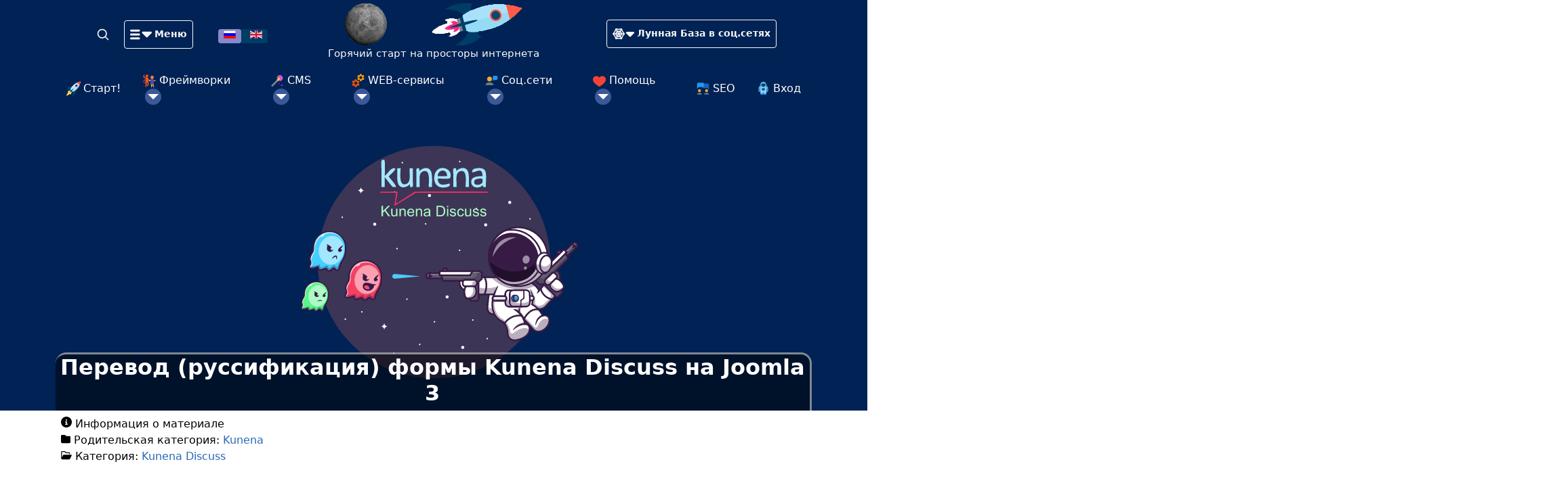

--- FILE ---
content_type: text/html; charset=utf-8
request_url: https://mb4.ru/cms/joomla/kunena/kunena-discuss/382-kunena-discuss-forma-rus-joomla.html
body_size: 19742
content:

<!DOCTYPE html>
<html lang="ru-ru" dir="ltr">
<head>
		<meta charset="utf-8">
	<meta name="viewport" content="width=device-width, initial-scale=1">
	<meta name="description" content="В этой статье рассмотрен процесс перевода на русский язык формы, выводимой в конце статьи, выдаваемую Kunena Discuss для её обсуждения. Смена значения языковых констант.">
	<title>Перевод (руссификация) формы Kunena Discuss на Joomla 3 - Лунная База</title>
	<link href="https://mb4.ru/cms/joomla/kunena/kunena-discuss/382-kunena-discuss-forma-rus-joomla.html" rel="canonical">
	<link href="/favicon.ico" rel="icon" type="image/vnd.microsoft.icon">

	<link href="/media/vendor/joomla-custom-elements/css/joomla-alert.min.css?0.4.1" rel="stylesheet" nonce="OGJhZGVlNjYyZWY0YzM3Y2M4NGQwNmE5NGU5ZTdlN2ZmNjdjYmE5NzU0OTY2N2QzZDFjMjUwNDY0MzhiNGRkNDlhNmMxY2ZlZmJlMDMxNzY4MjUwOTgxZDE3MDY5OTk3ZTFlMjZjZmM0OTMyOTUwNjM3Mjg4MjgxMGZiOWVhOTg=">
	<style nonce="OGJhZGVlNjYyZWY0YzM3Y2M4NGQwNmE5NGU5ZTdlN2ZmNjdjYmE5NzU0OTY2N2QzZDFjMjUwNDY0MzhiNGRkNDlhNmMxY2ZlZmJlMDMxNzY4MjUwOTgxZDE3MDY5OTk3ZTFlMjZjZmM0OTMyOTUwNjM3Mjg4MjgxMGZiOWVhOTg=">
				h1 {border-bottom: unset !important; padding-bottom: unset !important;}
				h1:after { background: unset !important; height: unset !important;}
			</style>

	<script src="/media/vendor/metismenujs/js/metismenujs.min.js?1.4.0" defer nonce="OGJhZGVlNjYyZWY0YzM3Y2M4NGQwNmE5NGU5ZTdlN2ZmNjdjYmE5NzU0OTY2N2QzZDFjMjUwNDY0MzhiNGRkNDlhNmMxY2ZlZmJlMDMxNzY4MjUwOTgxZDE3MDY5OTk3ZTFlMjZjZmM0OTMyOTUwNjM3Mjg4MjgxMGZiOWVhOTg="></script>
	<script src="/media/templates/site/moonbase/js/template.js?988f29" defer nonce="OGJhZGVlNjYyZWY0YzM3Y2M4NGQwNmE5NGU5ZTdlN2ZmNjdjYmE5NzU0OTY2N2QzZDFjMjUwNDY0MzhiNGRkNDlhNmMxY2ZlZmJlMDMxNzY4MjUwOTgxZDE3MDY5OTk3ZTFlMjZjZmM0OTMyOTUwNjM3Mjg4MjgxMGZiOWVhOTg="></script>
	<script type="application/json" class="joomla-script-options new" nonce="OGJhZGVlNjYyZWY0YzM3Y2M4NGQwNmE5NGU5ZTdlN2ZmNjdjYmE5NzU0OTY2N2QzZDFjMjUwNDY0MzhiNGRkNDlhNmMxY2ZlZmJlMDMxNzY4MjUwOTgxZDE3MDY5OTk3ZTFlMjZjZmM0OTMyOTUwNjM3Mjg4MjgxMGZiOWVhOTg=">{"joomla.jtext":{"ERROR":"Ошибка","MESSAGE":"Сообщение","NOTICE":"Внимание","WARNING":"Предупреждение","JCLOSE":"Закрыть","JOK":"Ок","JOPEN":"Открыть"},"system.paths":{"root":"","rootFull":"https:\/\/mb4.ru\/","base":"","baseFull":"https:\/\/mb4.ru\/"},"csrf.token":"bb95d4996d08305bbfa7abd0248c794c"}</script>
	<script src="/media/system/js/core.min.js?a3d8f8" nonce="OGJhZGVlNjYyZWY0YzM3Y2M4NGQwNmE5NGU5ZTdlN2ZmNjdjYmE5NzU0OTY2N2QzZDFjMjUwNDY0MzhiNGRkNDlhNmMxY2ZlZmJlMDMxNzY4MjUwOTgxZDE3MDY5OTk3ZTFlMjZjZmM0OTMyOTUwNjM3Mjg4MjgxMGZiOWVhOTg="></script>
	<script src="/media/vendor/bootstrap/js/collapse.min.js?5.3.8" type="module" nonce="OGJhZGVlNjYyZWY0YzM3Y2M4NGQwNmE5NGU5ZTdlN2ZmNjdjYmE5NzU0OTY2N2QzZDFjMjUwNDY0MzhiNGRkNDlhNmMxY2ZlZmJlMDMxNzY4MjUwOTgxZDE3MDY5OTk3ZTFlMjZjZmM0OTMyOTUwNjM3Mjg4MjgxMGZiOWVhOTg="></script>
	<script src="/media/system/js/messages.min.js?9a4811" type="module" nonce="OGJhZGVlNjYyZWY0YzM3Y2M4NGQwNmE5NGU5ZTdlN2ZmNjdjYmE5NzU0OTY2N2QzZDFjMjUwNDY0MzhiNGRkNDlhNmMxY2ZlZmJlMDMxNzY4MjUwOTgxZDE3MDY5OTk3ZTFlMjZjZmM0OTMyOTUwNjM3Mjg4MjgxMGZiOWVhOTg="></script>

<link rel="apple-touch-icon" sizes="180x180" href="/media/templates/site/moonbase/images/favicon/apple-touch-icon.png">
<link rel="icon" type="image/png" sizes="32x32" href="/media/templates/site/moonbase/images/favicon/favicon-32x32.png">
<link rel="icon" type="image/png" sizes="194x194" href="/media/templates/site/moonbase/images/favicon/favicon-194x194.png">
<link rel="icon" type="image/png" sizes="192x192" href="/media/templates/site/moonbase/images/favicon/android-chrome-192x192.png">
<link rel="icon" type="image/png" sizes="16x16" href="/media/templates/site/moonbase/images/favicon/favicon-16x16.png">
<link rel="manifest" href="/media/templates/site/moonbase/images/favicon/site.webmanifest">
<link rel="mask-icon" href="/media/templates/site/moonbase/images/favicon/safari-pinned-tab.svg" color="#002254">
<link rel="shortcut icon" href="/media/templates/site/moonbase/images/favicon/favicon.ico">
<meta name="apple-mobile-web-app-title" content="MoonBase">
<meta name="application-name" content="MoonBase">
<meta name="msapplication-TileColor" content="#002254">
<meta name="msapplication-TileImage" content="/media/templates/site/moonbase/images/favicon/mstile-144x144.png">
<meta name="msapplication-config" content="/media/templates/site/moonbase/images/favicon/browserconfig.xml">
<meta name="theme-color" content="#002254">
	<link rel="preload" href="/media/templates/site/moonbase/js/highlight.pack.js" as="script">
	<script src="/media/templates/site/moonbase/js/highlight.pack.js"></script>
	<link href="https://cdn.jsdelivr.net/npm/bootstrap@5.2.2/dist/css/bootstrap.min.css" rel="stylesheet" integrity="sha384-Zenh87qX5JnK2Jl0vWa8Ck2rdkQ2Bzep5IDxbcnCeuOxjzrPF/et3URy9Bv1WTRi" crossorigin="anonymous">
	<link href="/media/templates/site/moonbase/css/template.css" rel="stylesheet">
	<script>window.yaContextCb=window.yaContextCb||[]</script>
	<script src="https://yandex.ru/ads/system/context.js" async></script>
</head>
<body>
	<div class="w-100" style="background: #002254;">
		<div class="container">
			<header class="container-header blog-header lh-1 pt-1">
				<div class="row align-items-center text-center">
					<div class="col-6 col-lg-4">
						<a class="link-light text-decoration-none" href="/search.html" aria-label="Search">
							<svg xmlns="http://www.w3.org/2000/svg" width="20" height="20" fill="none" stroke="currentColor" stroke-linecap="round" stroke-linejoin="round" stroke-width="2" class="mx-3" role="img" viewBox="0 0 24 24"><title>Search</title><circle cx="10.5" cy="10.5" r="7.5"/><path d="M21 21l-5.2-5.2"/></svg>
						</a>
						<a class="btn btn-sm btn-outline-light" data-bs-toggle="offcanvas" href="#offcanvasMenu" role="button" aria-controls="offcanvasMenu">
							<svg xmlns="http://www.w3.org/2000/svg" viewBox="0 0 330 330" style="enable-background:new 0 0 330 330;" xml:space="preserve" fill="currentColor" width="2rem" height="2rem"><g id="XMLID_90_"><path id="XMLID_91_" d="M135,90H15c-8.284,0-15,6.716-15,15s6.716,15,15,15h120c8.284,0,15-6.716,15-15S143.284,90,135,90z"/><path id="XMLID_92_" d="M135,150H15c-8.284,0-15,6.716-15,15c0,8.284,6.716,15,15,15h120c8.284,0,15-6.716,15-15 C150,156.716,143.284,150,135,150z"/><path id="XMLID_93_" d="M135,210H15c-8.284,0-15,6.716-15,15c0,8.284,6.716,15,15,15h120c8.284,0,15-6.716,15-15 C150,216.716,143.284,210,135,210z"/><path id="XMLID_102_" d="M328.858,129.26c-2.322-5.605-7.791-9.26-13.858-9.26H195c-6.067,0-11.536,3.655-13.858,9.26 c-2.321,5.605-1.038,12.057,3.252,16.347l60,60C247.322,208.536,251.161,210,255,210s7.678-1.464,10.606-4.394l60-60 C329.897,141.317,331.18,134.865,328.858,129.26z"/></g></svg> <b>Меню</b>
						</a>
						<div class="container-search mt-3">
							<div class="mod-languages">
	<ul class="lang-inline">

			
								<li class="lang-active">
				<a aria-current="true" href="https://mb4.ru/cms/joomla/kunena/kunena-discuss/382-kunena-discuss-forma-rus-joomla.html" title="Русский">
											<img title="язык: Русский" src="/media/mod_languages/images/ru.gif" alt="Русский">									</a>
			</li>
					
					<li>
				<a href="/en/" title="English (UK)">
											<img title="language: English (UK)" src="/media/mod_languages/images/en.gif" alt="English (UK)">									</a>
			</li>
			
	</ul>
</div>

						</div>
					</div>
					<div class="col-2 col-lg-4 text-center mb-2">
						<a class="blog-header-logo text-dark" href="/" title="Горячий старт на просторы интернета">
							<video class="video-logo" title="Горячий старт на просторы интернета!" src="/images/logo/logo-cass.mp4" poster="/images/logo/logo-cass.png" type="video/mp4" autoplay="true" muted="muted" loop="true"></video>
							<br>
							<span class="site-description link-light" style="font-size: .94rem;">Горячий старт на просторы интернета</span>
						</a>
						<a class="blog-header-logo-svg" href="/" title="Горячий старт на просторы интернета">
							<img alt="Горячий старт на просторы интернета" src="/images/articles/HTML/0001.svg" class="blog-header-logo-svg-image">
						</a>
						</div>
					<div class="col-4 col-lg-4">
						<a class="btn btn-sm btn-outline-light" data-bs-toggle="offcanvas" href="#spiderWEB" role="button" aria-controls="spiderWEB">
							<svg xmlns="http://www.w3.org/2000/svg" viewBox="0 0 1413 713" style="enable-background:new 0 0 1413 713;" xml:space="preserve" fill="currentColor" width="2rem" height="2rem"><path d="M185.9 23.3C192.6 6 205-1.7 223.2.3l99.2 18.6a398.8 398.8 0 0 0 158 0l99-18.6c17.3-2 29.7 5.7 37.4 23L658.4 134c17.2 45 41.2 85.6 71.8 122l64.6 79c11.5 14.4 11.5 28.7 0 43l-64.6 79a422 422 0 0 0-71.8 122.1l-41.7 112c-7.7 16.2-20.1 23.4-37.4 21.5l-99-18.7a438.5 438.5 0 0 0-158 0l-99 18.6c-18.2 2-30.6-5.3-37.3-21.5l-41.7-112a421.4 421.4 0 0 0-71.8-122L7.9 378c-10.5-14.4-10.5-28.7 0-43l64.6-79.1a425 425 0 0 0 71.8-122l41.6-110.6zm38.8 91.8-15.9 43a517.2 517.2 0 0 1-83.2 142.3L106.9 322h71.8a456 456 0 0 0 77.5-133.6l2.9-10-34.5-63.2h.1zm60.3-33 34.5 60.3a344.3 344.3 0 0 0 165.1 0L519.1 82l-25.9 5.7a530.8 530.8 0 0 1-182.4 0L285 82.1zm294.4 33.1-36 63.2 3 10c18.1 48.8 44 93.3 77.5 133.6h71.7l-18.5-21.6a492.3 492.3 0 0 1-82-142.1l-15.7-43zm116.3 275.6H624a430.8 430.8 0 0 0-77.6 136.5l-2.8 8.6 35.8 61.8 15.8-41.7A487.8 487.8 0 0 1 677 412.3l18.6-21.5zm-178 240-31.6-56a318.2 318.2 0 0 0-166.6-4.3L285 630.8l26-5.8a522 522 0 0 1 180.8 0l25.9 5.8zm-293-33 34.5-63.2-2.9-10.1A455.9 455.9 0 0 0 178.8 391H107l18.7 21.5c35.4 43 63.2 90.5 83.2 142.2l16 43zM265 391c14.4 22 27.3 44.5 38.8 67.5l38.7-67.5H265zm97.6 102a418 418 0 0 1 77.5 1.3l-38.7-68.9-38.7 67.4v.1zm137.8-33.1c10.6-24 23-46.9 37.4-69h-77.5l40.2 69zM537.7 322a513 513 0 0 1-38.7-67.5L460.2 322h77.5v.1zm-97.6-102a349.3 349.3 0 0 1-77.5 0l38.7 67.5L440 220v-.1zm-136.4 34.4a692.2 692.2 0 0 1-38.8 67.6h77.5l-38.7-67.6z" /><path id="XMLID_102_" d="M1409 261.6a54.2 54.2 0 0 0-50-33.5H925a54.2 54.2 0 0 0-38.2 92.6l216.9 217a54.2 54.2 0 0 0 76.6 0l217-217a54.2 54.2 0 0 0 11.7-59z" /></svg> <span class='socnetwks-header'>Лунная База в соц.сетях</span><span class='socnetwks-header-m'>Сети</span>
						</a>
					</div>
				</div>
				<div class="py-1 d-none d-xl-block">
					<ul class="mod-menu mod-menu_dropdown-metismenu metismenu mod-list justify-content-evenly ">
<li class="metismenu-item item-280 level-1 default"><a href="/" title="На Главную страницу Лунной Базы для старта в просторы Интернета! =)"><img src="/./images/icon/MoonBase.svg" alt=" Старт!" width="21" height="21" loading="lazy"><span class="image-title"> Старт!</span></a></li><li class="metismenu-item item-284 level-1 deeper parent"><a href="/frameworks.html" title="Как работают фреймворки? Обзор Bootstrap, Laravel, Yii 2"><img src="/./images/icon/frameworks.svg" alt=" Фреймворки"><span class="image-title"> Фреймворки</span></a><button class="mm-collapsed mm-toggler mm-toggler-link" aria-haspopup="true" aria-expanded="false" aria-label=" Фреймворки"></button><ul class="mm-collapse"><li class="metismenu-item item-779 level-2"><a href="/frameworks/boostrap.html" ><img src="/images/icon/Boostrap.svg" alt=" Boostrap"><span class="image-title"> Boostrap</span></a></li><li class="metismenu-item item-1032 level-2 deeper parent"><a href="/frameworks/laravel.html" title="Почему выбирают Laravel? Обзор возможностей и перспектив"><img src="/images/icon/Laravel.svg" alt=" Laravel"><span class="image-title"> Laravel</span></a><button class="mm-collapsed mm-toggler mm-toggler-link" aria-haspopup="true" aria-expanded="false" aria-label=" Laravel"></button><ul class="mm-collapse"><li class="metismenu-item item-1038 level-3"><a href="/frameworks/laravel/laravel-guide-ru.html" title="Справочник по Laravel. Документация на русском."><img src="/images/icon/Laravel.svg" alt=" Доки Laravel"><span class="image-title"> Доки Laravel</span></a></li><li class="metismenu-item item-1047 level-3"><a href="/frameworks/laravel/jetstream.html" ><img src="/images/icon/Jetstream.svg" alt=" Jetstream"><span class="image-title"> Jetstream</span></a></li></ul></li><li class="metismenu-item item-282 level-2 deeper parent"><a href="/frameworks/yii2.html" title="Yii Framework для корпоративных решений: CRM и ERP системы"><img src="/./images/icon/yii.svg" alt=" Yii 2"><span class="image-title"> Yii 2</span></a><button class="mm-collapsed mm-toggler mm-toggler-link" aria-haspopup="true" aria-expanded="false" aria-label=" Yii 2"></button><ul class="mm-collapse"><li class="metismenu-item item-283 level-3"><a href="/frameworks/yii2/yii2-guide-ru.html" ><img src="/./images/icon/yii.svg" alt=" Полное руководство по Yii 2.0"><span class="image-title"> Полное руководство по Yii 2.0</span></a></li></ul></li></ul></li><li class="metismenu-item item-281 level-1 alias-parent-active deeper parent"><a href="/cms.html" title="Обзор CMS Joomla, WordPress, 1С-Битрикс: Что лучше для бизнеса, блога, интернет-магазина"><img src="/./images/icon/CMS.svg" alt=" CMS"><span class="image-title"> CMS</span></a><button class="mm-collapsed mm-toggler mm-toggler-link" aria-haspopup="true" aria-expanded="false" aria-label=" CMS"></button><ul class="mm-collapse"><li class="metismenu-item item-285 level-2 alias-parent-active deeper parent"><a href="/cms/joomla.html" title="Joomla 3 CMS (Джумла) — система управления контентом сайта"><img src="/./images/icon/Joomla.svg" alt=" Joomla 3"><span class="image-title"> Joomla 3</span></a><button class="mm-collapsed mm-toggler mm-toggler-link" aria-haspopup="true" aria-expanded="false" aria-label=" Joomla 3"></button><ul class="mm-collapse"><li class="metismenu-item item-409 level-3 alias-parent-active deeper parent"><a href="/cms/joomla/kunena.html" title="Кунена (Kunena) для Joomla 4 и Joomla 3. Где скачать, как настроить и начать работать."><img src="/images/icon/kunena.png" alt=" Kunena"><span class="image-title"> Kunena</span></a><button class="mm-collapsed mm-toggler mm-toggler-link" aria-haspopup="true" aria-expanded="false" aria-label=" Kunena"></button><ul class="mm-collapse"><li class="metismenu-item item-410 level-4 current active"><a href="/cms/joomla/kunena/kunena-discuss.html" ><img src="/images/icon/kunena.png" alt=" Kunena Discuss"><span class="image-title"> Kunena Discuss</span></a></li><li class="metismenu-item item-411 level-4"><a href="/cms/joomla/kunena/kunena-forum.html" ><img src="/images/icon/kunena.png" alt=" Kunena Forum"><span class="image-title"> Kunena Forum</span></a></li></ul></li><li class="metismenu-item item-351 level-3 deeper parent"><a href="/cms/joomla/nextend.html" ><img src="/images/icon/Nextend.png" alt=" Nextend"><span class="image-title"> Nextend</span></a><button class="mm-collapsed mm-toggler mm-toggler-link" aria-haspopup="true" aria-expanded="false" aria-label=" Nextend"></button><ul class="mm-collapse"><li class="metismenu-item item-352 level-4"><a href="/cms/joomla/nextend/accordion-menu.html" ><img src="/images/icon/Nextend-Accordion-Menu.png" alt=" Accordion Menu"><span class="image-title"> Accordion Menu</span></a></li><li class="metismenu-item item-369 level-4"><a href="/cms/joomla/nextend/smart-slider-3.html" ><img src="/images/icon/Nextend-Smart-Slider-3.png" alt=" Smart Slider 3"><span class="image-title"> Smart Slider 3</span></a></li></ul></li></ul></li><li class="metismenu-item item-880 level-2 deeper parent"><a href="/cms/joomla4.html" title="Joomla 4"><img src="/images/icon/Joomla4.svg" alt=" Joomla 4"><span class="image-title"> Joomla 4</span></a><button class="mm-collapsed mm-toggler mm-toggler-link" aria-haspopup="true" aria-expanded="false" aria-label=" Joomla 4"></button><ul class="mm-collapse"><li class="metismenu-item item-450 level-3 deeper parent"><a href="/cms/joomla4/acyba.html" title=" acyba"><img src="/images/icon/Acyba.png" alt=" Acyba"><span class="image-title"> Acyba</span></a><button class="mm-collapsed mm-toggler mm-toggler-link" aria-haspopup="true" aria-expanded="false" aria-label=" Acyba"></button><ul class="mm-collapse"><li class="metismenu-item item-451 level-4"><a href="/cms/joomla4/acyba/acymailing.html" title=" acyMailing"><img src="/images/icon/acyMailing.png" alt=" acyMailing"><span class="image-title"> acyMailing</span></a></li></ul></li><li class="metismenu-item item-444 level-3 deeper parent"><a href="/cms/joomla4/joomshaper.html" title="JoomShaper"><img src="/./images/icon/JoomShaper.svg" alt=" JoomShaper"><span class="image-title"> JoomShaper</span></a><button class="mm-collapsed mm-toggler mm-toggler-link" aria-haspopup="true" aria-expanded="false" aria-label=" JoomShaper"></button><ul class="mm-collapse"><li class="metismenu-item item-446 level-4"><a href="/cms/joomla4/joomshaper/template-empire.html" title=" Шаблон «Empire»"><img src="/./images/icon/Empire.svg" alt=" Шаблон «Empire»"><span class="image-title"> Шаблон «Empire»</span></a></li></ul></li></ul></li><li class="metismenu-item item-286 level-2"><a href="/cms/mediawiki.html" title="Как настроить права доступа в MediaWiki: защита конфиденциальной документации от несанкционированного редактирования"><img src="/./images/icon/MediaWiki.svg" alt=" MediaWiki"><span class="image-title"> MediaWiki</span></a></li></ul></li><li class="metismenu-item item-293 level-1 deeper parent"><a href="/web-services.html" title="Инструменты для разработчиков и пользователей: обзор сервисов для работы в Интернете"><img src="/./images/icon/WEB-services.svg" alt=" WEB-сервисы"><span class="image-title"> WEB-сервисы</span></a><button class="mm-collapsed mm-toggler mm-toggler-link" aria-haspopup="true" aria-expanded="false" aria-label=" WEB-сервисы"></button><ul class="mm-collapse"><li class="metismenu-item item-294 level-2"><a href="/web-services/google.html" title="Как использовать сервисы Google для роста сайта и бизнеса"><img src="/./images/icon/Google.svg" alt="Google"></a></li><li class="metismenu-item item-295 level-2"><a href="/web-services/yandex.html" ><img src="/./images/icon/Yandex.svg" alt="Яндекс"></a></li><li class="metismenu-item item-296 level-2"><a href="/web-services/other.html" ><img src="/./images/icon/Predator.svg" alt=" Прочие сервисы"><span class="image-title"> Прочие сервисы</span></a></li></ul></li><li class="metismenu-item item-289 level-1 deeper parent"><a href="/social-network.html" ><img src="/./images/icon/social-network.svg" alt=" Соц.сети"><span class="image-title"> Соц.сети</span></a><button class="mm-collapsed mm-toggler mm-toggler-link" aria-haspopup="true" aria-expanded="false" aria-label=" Соц.сети"></button><ul class="mm-collapse"><li class="metismenu-item item-290 level-2"><a href="/social-network/instagram.html" ><img src="/./images/icon/Instagram.svg" alt=" Instagram"><span class="image-title"> Instagram</span></a></li><li class="metismenu-item item-1256 level-2"><a href="/social-network/twitter.html" ><img src="/images/icon/twitter.svg" alt="Twitter" width="21" height="21" loading="lazy"><span class="image-title">Twitter</span></a></li><li class="metismenu-item item-414 level-2"><a href="/social-network/viber.html" title=" Viber"><img src="/images/icon/Viber.svg" alt=" Viber"><span class="image-title"> Viber</span></a></li><li class="metismenu-item item-453 level-2"><a href="/social-network/vk.html" title=" VK (ВКонтакте)"><img src="/images/icon/VK.svg" alt=" VK (ВКонтакте)"><span class="image-title"> VK (ВКонтакте)</span></a></li><li class="metismenu-item item-969 level-2"><a href="/web-services/google/youtube.html" ><img src="/images/icon/YouTube.svg" alt=" YouTube"><span class="image-title"> YouTube</span></a></li></ul></li><li class="metismenu-item item-336 level-1 deeper parent"><a href="/support.html" ><img src="/images/icon/heart.svg" alt=" Помощь"><span class="image-title"> Помощь</span></a><button class="mm-collapsed mm-toggler mm-toggler-link" aria-haspopup="true" aria-expanded="false" aria-label=" Помощь"></button><ul class="mm-collapse"><li class="metismenu-item item-968 level-2"><a href="/support/super-star-rating.html" ><img src="/images/icon/rating.svg" alt=" Звёздный рейтинг"><span class="image-title"> Звёздный рейтинг</span></a></li><li class="metismenu-item item-835 level-2"><a href="/support-main-ru/privacy-policy.html" ><img src="/images/icon/heartplus.svg" alt=" Условия пользования сайтом"><span class="image-title"> Условия пользования сайтом</span></a></li></ul></li><li class="metismenu-item item-196 level-1"><a href="/seo.html" ><img src="/./images/icon/forum.svg" alt=" SEO"><span class="image-title"> SEO</span></a></li><li class="metismenu-item item-264 level-1"><a href="/login.html" ><img src="/./images/icon/login.svg" alt=" Вход" width="21" height="21" loading="lazy"><span class="image-title"> Вход</span></a></li></ul>

				</div>
			</header>
		</div>
	</div>

<div class="container">
	<div class="grid-child container-component">
		
		
		<div id="system-message-container" aria-live="polite"></div>

		<main>
			<div class="com-content-article item-page" itemscope itemtype="https://schema.org/Article">
	<meta itemprop="inLanguage" content="ru-RU">

	
		<div class="page-header">
					<div class="category-blog-cover" style="background-image: url(/images/categoties/cover/cms/joomla/kunena/kunena-discuss.svg);">
				<div class="category-blog-cover-h1">
					<H1 itemprop="headline">
						Перевод (руссификация) формы Kunena Discuss на Joomla 3					</H1>
				</div>
			</div>
		
							</div>
	
		
			<dl class="article-info text-muted">

            <dt class="article-info-term">
                            Информация о материале                    </dt>

        
                    <dd class="parent-category-name">
    <span class="icon-folder icon-fw" aria-hidden="true"></span>                        Родительская категория: <a href="/cms/joomla/kunena.html" itemprop="genre" title="Родительская категория: Kunena">Kunena</a>    </dd>
        
                    <dd class="category-name">
    <span class="icon-folder-open icon-fw" aria-hidden="true"></span>                        Категория: <a href="/cms/joomla/kunena/kunena-discuss.html" itemprop="genre" title="Категория: Kunena Discuss">Kunena Discuss</a>    </dd>
        
        
        
    
            
        
                    </dl>
	
			
			
		
					<div itemprop="articleBody" class="com-content-article__body">
			<p style="text-align: center;"><a title="Перевод (руссификация) формы Kunena Discuss на Joomla 3" href="/cms/joomla/kunena/kunena-discuss/382-kunena-discuss-forma-rus-joomla.html"><img title="Перевод (руссификация) формы Kunena Discuss на Joomla 3" src="/images/banners/Kunena-Discuss.png" alt="Перевод (руссификация) формы Kunena Discuss на Joomla 3" width="256" height="154" /></a></p>
<p>Kunena Discuss — удобный компонент для сайта на Joomla 3. Есть у него только один неоспоримый минус — это оставленная на доработку вебмастерам локализация (перевод на язык пользователей сайта) всех надписей, выдаваемых компонентом. Однажды я <a title="Как русифицировать Kunena Discuss «INFO: You are posting the message as a 'Guest'»" href="/cms/joomla/kunena/kunena-discuss/61-kunena-discuss-russifikaciya-commentariya.html"><strong>уже писал</strong></a> о том, как перевести надпись, выдаваемую Kunena Discuss, но с тех пор прошло много времени и с переводом на русский язык стало ещё хуже (после выхода обновления компонента).</p>
<div id='yandex_rtb_R-A-666046-1'></div>
<script>window.yaContextCb.push(()=>{
  Ya.Context.AdvManager.render({
    renderTo: 'yandex_rtb_R-A-666046-1',
    blockId: 'R-A-666046-1'
  })
})</script><br><br>
<h2>Что конкретно из Kunena Discuss научимся переводить в этой статье</h2>
<p>Не будем ставить перед собой глобальные цели. В этой статье рассмотрим только форму, выдаваемую в конце статьи, выдаваемую Kunena Discuss для её обсуждения. Это позволит нам работать всего лишь с одним фалом исходника и с одним файлом локализации. Для тех, кто захочет перевести всё и сразу — шанс разобраться, как это делается и закончить крупномасштабный перевод всего перевода Kunena Discuss. ;)</p>
<h2>Как выглядит форма Kunena Discuss и какие поля нуждаются в переводе</h2>
<p>Для тех, кто поставил и настроил компонент Kunena Discuss из всего выше написанного понятно, что конкретно будем переводить, а для тех, кто до сих пор теряется в догадках, — картинка с указателями:</p>
<p style="text-align: center;"><img title="форма Kunena Discuss" src="/images/articles/Joomla/0307.jpg" alt="форма Kunena Discuss" width="432" height="768" /></p>
<h2>Файл шаблона формы Kunena Discuss <code>form.php</code></h2>
<p>Первым делом найдём файл шаблона формы Kunena Discuss, который отвечает за вывод формы и разберёмся с текстовыми переменными, которые подставляются в вывод формы. Итак, файл шаблона формы Kunena Discuss называется <code>form.php</code> и находится тут:</p>
<pre class="hljs"><code class="bash">./plugins/content/kunenadiscuss/tmpl/form.php</code></pre>
<p>Приведу полны листинг этого файла, так как он достаточно короткий:</p>
<pre class="hljs"><code class="php">&lt;?php
/**
 * Kunena Discuss Plugin
 *
 * @package       Kunena.plg_content_kunenadiscuss
 *
 * @copyright (C) 2008 - 2017 Kunena Team. All rights reserved.
 * @license       http://www.gnu.org/copyleft/gpl.html GNU/GPL
 * @link          http://www.kunena.org
 **/
defined('_JEXEC') or die ();
$plugin       = JPluginHelper::getPlugin('content', 'kunenadiscuss');
$pluginParams = new JRegistry($plugin-&gt;params);
$bootstrap    = $pluginParams-&gt;get('bootstrap');
?&gt;
&lt;div id="kdiscuss-quick-post&lt;?php echo $row-&gt;id ?&gt;" class="kdiscuss-form"&gt;
	&lt;div&gt;&lt;h3&gt;&lt;?php echo JText::_('PLG_KUNENADISCUSS_DISCUSS') ?&gt;&lt;/h3&gt;&lt;/div&gt;
	&lt;?php if (isset($this-&gt;msg)) : ?&gt;
		&lt;?php echo $this-&gt;msg; ?&gt;
	&lt;?php else: ?&gt;
		&lt;div class="&lt;?php echo $bootstrap; ?&gt;12"&gt;
				&lt;div class="&lt;?php echo $bootstrap; ?&gt;6"&gt;
					&lt;div&gt;
						&lt;div&gt;
							&lt;?php if (!$this-&gt;user-&gt;exists()) : ?&gt;
								&lt;div class="alert alert-info"&gt;&lt;?php echo JText::_('PLG_KUNENADISCUSS_GEN_GUEST'); ?&gt;&lt;/div&gt;
							&lt;?php endif; ?&gt;
							&lt;form accept-charset="UTF-8" action="" method="POST" name="postform"&gt;
								&lt;div class="form-group"&gt;
									&lt;label for="name"&gt;&lt;?php echo JText::_('PLG_KUNENADISCUSS_NAME') ?&gt;&lt;/label&gt;
									&lt;input class="form-control" type="text" name="name" value="&lt;?php echo $this-&gt;name ?&gt;" &lt;?php if ($this-&gt;user-&gt;exists())
									{
										echo 'disabled="disabled" ';
									} ?&gt;  placeholder="&lt;?php echo JText::_('PLG_KUNENADISCUSS_NAME') ?&gt;"/&gt;
								&lt;/div&gt;

								&lt;?php if (!$this-&gt;user-&gt;exists() &amp;amp;&amp; $this-&gt;config-&gt;askemail) : ?&gt;
									&lt;div class="form-group"&gt;
										&lt;label for="email"&gt;&lt;?php echo JText::_('PLG_KUNENADISCUSS_EMAIL') ?&gt;&lt;/label&gt;
										&lt;input class="form-control" type="text" name="email" value="&lt;?php echo $this-&gt;email ?&gt;" required/&gt;
									&lt;/div&gt;
								&lt;?php endif; ?&gt;

								&lt;textarea class="form-control counted" name="message" placeholder="&lt;?php echo JText::_('PLG_KUNENADISCUSS_MESSAGE') ?&gt;" rows="5" style="margin-bottom:10px;width:100%"&gt;&lt;/textarea&gt;

								&lt;?php if ($this-&gt;hasCaptcha()) : ?&gt;
									&lt;?php echo $this-&gt;displayCaptcha();?&gt;
									&lt;br /&gt;
								&lt;?php endif; ?&gt;

								&lt;button class="btn btn-primary" type="submit"&gt;&lt;?php echo JText::_('PLG_KUNENADISCUSS_SUBMIT') ?&gt;&lt;/button&gt;
								&lt;input type="hidden" name="kdiscussContentId" value="&lt;?php echo $row-&gt;id ?&gt;" /&gt;
								&lt;?php echo JHTML::_('form.token'); ?&gt;
							&lt;/form&gt;
						&lt;/div&gt;
					&lt;/div&gt;
				&lt;/div&gt;
		&lt;/div&gt;
	&lt;?php endif; ?&gt;
&lt;/div&gt;</code></pre>
<h2>Поля с переменными, которые заменяются фразами в файле <code>form.php</code></h2>
<p>А вот теперь смотрим на картинку (<a title="ссылка на картинку откроется в новой вкладке" href="/images/articles/Joomla/0307.jpg" target="_blank" rel="noopener noreferrer"><strong><em>ссылка на картинку откроется в новой вкладке</em></strong></a>) и в код ;)</p>
<p>Поле 1 (с картинки) — это переменная «<strong>PLG_KUNENADISCUSS_DISCUSS</strong>» в строке 17 файла <code>form.php</code></p>
<p>Поле 2 (с картинки) — это переменная «<strong>PLG_KUNENADISCUSS_GEN_GUEST</strong>» в строке 26 файла <code>form.php</code></p>
<p>Поле 3 (с картинки) — это переменная «<strong>PLG_KUNENADISCUSS_NAME</strong>» в строке 30 файла <code>form.php</code></p>
<p>Поле 4 (с картинки) — это переменная «<strong>PLG_KUNENADISCUSS_NAME</strong>» в строке 34 файла <code>form.php</code></p>
<p>Поля нет (на картинке) — это переменная «<strong>PLG_KUNENADISCUSS_EMAIL</strong>» в строке 39 файла <code>form.php</code></p>
<p>Поле 5 (с картинки) — это переменная «<strong>PLG_KUNENADISCUSS_MESSAGE</strong>» в строке 44 файла <code>form.php</code></p>
<p>Поле 6 (с картинки) — это переменная «<strong>PLG_KUNENADISCUSS_SUBMIT</strong>» в строке 51 файла <code>form.php</code></p>
<h2>Меняем значения найденных языковых констант в файле локализации <code>ru-RU.plg_content_kunenadiscuss.ini</code></h2>
<p>Те переменные, которые мы нашли в файле <code>form.php</code> называются <strong>языковые константы</strong>, а их значения находятся в файле локализации <code>ru-RU.plg_content_kunenadiscuss.ini</code>, который находится в директории:</p>
<pre class="hljs"><code class="bash">./administrator/language/ru-RU/ru-RU.plg_content_kunenadiscuss.ini</code></pre>
<p>Весь листинг не буду приводить, только то, что нужно поменять. Для этого нужно открыть файл <code>ru-RU.plg_content_kunenadiscuss.ini</code> и поменять значения с фраз на английском языке на фразы на русском языке, <strong>предварительно сняв комментирование в виде символа <code> ;</code> в начале строки</strong>.</p>
<p>Нас интересуют строки 12, 110, 14, 17, 18 и 19. Приступим:</p>
<p><b>Было:</b></p>
<pre class="hljs"><code class="bash" data-linestart="9">; Using new INI string format for Joomla! 2.5

; PLG_KUNENADISCUSS_DESCRIPTION="Kunena Discuss enables your site visitors to discuss and comment on your content articles in designated forum categories."
; PLG_KUNENADISCUSS_DISCUSS="Discuss this article"
; PLG_KUNENADISCUSS_POSTS="Posts in discussion"
; PLG_KUNENADISCUSS_NAME="Name"
; PLG_KUNENADISCUSS_BY="by"
; PLG_KUNENADISCUSS_POSTED="Posted:"
; PLG_KUNENADISCUSS_EMAIL="Email"
; PLG_KUNENADISCUSS_MESSAGE="Message"
; PLG_KUNENADISCUSS_SUBMIT="Submit"</code></pre>
<p><b>Стало:</b></p>
<pre class="hljs"><code class="bash" data-linestart="9">; Using new INI string format for Joomla! 2.5

; PLG_KUNENADISCUSS_DESCRIPTION="Kunena Discuss enables your site visitors to discuss and comment on your content articles in designated forum categories."
PLG_KUNENADISCUSS_DISCUSS="Обсуждение этой статьи"
; PLG_KUNENADISCUSS_POSTS="Posts in discussion"
PLG_KUNENADISCUSS_NAME="Введите своё имя"
; PLG_KUNENADISCUSS_BY="by"
; PLG_KUNENADISCUSS_POSTED="Posted:"
PLG_KUNENADISCUSS_EMAIL="Емайл"
PLG_KUNENADISCUSS_MESSAGE="Введите своё сообщение"
PLG_KUNENADISCUSS_SUBMIT="Отправить!"</code></pre>
<p>... и 110-я строчка:</p>
<p><b>Было:</b></p>
<pre class="hljs"><code class="bash" data-linestart="110">; PLG_KUNENADISCUSS_GEN_GUEST="&lt;strong&gt;INFO&lt;/strong&gt;: You are posting the message as a 'Guest'"</code></pre>
<p><b>Стало:</b></p>
<pre class="hljs"><code class="bash">PLG_KUNENADISCUSS_GEN_GUEST="&lt;strong&gt;ИНФОРМАЦИЯ&lt;/strong&gt;: Вы оставите комментарий к этой статье как 'Гость'"</code></pre>
<h2>Сохраняем изменения значений языковых констант в файле локализации <code>ru-RU.plg_content_kunenadiscuss.ini</code> и смотрим на результат</h2>
<p>После того, как изменения значений языковых констант в файле локализации <code>ru-RU.plg_content_kunenadiscuss.ini</code> были исправлены, нужно его сохранить. После этого все названия полей в форме Kunena Discuss на всех страницах будут на родном языке, как можно убедиться, посмотрев вниз этой статьи и даже оставить комментарий с вопросами или пожелания всего хорошего мне за то, что помог в решении руссификации этого компонента Joomla. ;)</p><div id="yandex_rtb_R-A-666046-4"></div>
<script>
window.yaContextCb.push(() => {
    Ya.Context.AdvManager.render({
        "blockId": "R-A-666046-4",
        "renderTo": "yandex_rtb_R-A-666046-4"
    })
})
</script>		</div>

		
				
<nav class="pagenavigation">
    <div class="d-flex justify-content-between pagination mb-2">
                <a class="btn btn-sm btn-mb4 previous" href="/cms/joomla/kunena/kunena-discuss/419-download-kunena-discuss.html" rel="prev" title="Предыдущий: Где скачать Kunena Discuss. Официальный сайт Kunena.">
			<span class="icon-angle-left align-middle" aria-hidden="true"></span>
            <span class="visually-hidden">
                Предыдущий: Где скачать Kunena Discuss. Официальный сайт Kunena.            </span>
            <span aria-hidden="true">Назад</span>            </a>
            </div>
</nav>
			</div>

		</main>
		<div class="main-bottom card ">
        <div class="card-body">
                
<div id="mod-custom156" class="mod-custom custom">
    <!-- Yandex.RTB R-A-666046-5 -->
<script>
window.yaContextCb.push(()=>{
	Ya.Context.AdvManager.render({
		"blockId": "R-A-666046-5",
		"type": "fullscreen",
		"platform": "touch"
	})
})
</script></div>
    </div>
</div>

	</div>
</div>

<div class="w-100" style="background: #002254;">
	<div class="container">
		<footer class="d-flex justify-content-center pt-2 pb-2">
			<a href="//mb4.ru" title="MoonBase">
				<img width="33px" height="33px" src="//mb4.ru/images/icon/MoonBase.svg" alt="MoonBase logo" title="logo MoonBase" style="margin: 6px 8px 0 0;">
			</a>
			<div class="my-2 mb-0 mr-md-auto font-weight-normal float-end text-center" style="font-size: 0.7em;">
				<div>
					<a href="//mb4.ru" class="text-light text-decoration-none" title="MoonBase">
						<b>Powered by MoonBase</b><br>
						&copy; 2006—2026					</a>
				</div>
			</div>
		</footer>
	</div>
</div>

<div class="offcanvas offcanvas-start overflow-auto" data-bs-scroll="true" data-bs-backdrop="true" tabindex="-1" id="offcanvasMenu" aria-labelledby="offcanvasMenuLabel" data-mdb-suppress-scroll-x='true'>
	<div class="offcanvas-header">
		<a href="/" title="MoonBase - Лунная База" class="text-decoration-none"><h5 class="offcanvas-title" id="offcanvasMenuLabel"><img src="/images/icon/MoonBase.svg" alt="Старт!" width="21" height="21" loading="lazy"> <span class="site-description link-light" style="font-size: .94rem;">Горячий старт на просторы интернета</span> </h5></a>
		<button type="button" class="btn-close text-reset" data-bs-dismiss="offcanvas" aria-label="Закрыть"></button>
	</div>
	<div class="offcanvas-body">
		<div class="sidebar-right card module-cat-menu">
            <div class="card-header cat-menu-title">Основное меню</div>        <div class="card-body">
                
<nav class="navbar navbar-expand" aria-label="Основное меню">
    <button class="navbar-toggler navbar-toggler-right" type="button" data-bs-toggle="collapse" data-bs-target="#navbar127" aria-controls="navbar127" aria-expanded="false" aria-label="Переключить навигацию">
        <span class="icon-menu" aria-hidden="true"></span>
    </button>
    <div class="collapse navbar-collapse" id="navbar127">
        <ul class="mod-menu mod-menu_dropdown-metismenu metismenu mod-list justify-content-evenly cat-menu">
<li class="metismenu-item item-297 level-1 active deeper parent"><button class="mm-collapsed mm-toggler mm-toggler-link" aria-haspopup="true" aria-expanded="false" aria-label="CMS — движки сайтов"></button><a href="/cms.html" title="CMS для сайта: Что это такое простыми словами, как устроена и как выбрать правильно" class="col-10">CMS — движки сайтов</a><ul class="mm-collapse w-100"><li class="metismenu-item item-333 level-2 active deeper parent"><button class="mm-collapsed mm-toggler mm-toggler-link" aria-haspopup="true" aria-expanded="false" aria-label="Joomla 3"></button><a href="/cms/joomla.html" title="Joomla 3 — система управления контентом сайта CMS Джумла" class="col-10">Joomla 3</a><ul class="mm-collapse w-100"><li class="metismenu-item item-298 level-3 active deeper parent"><button class="mm-collapsed mm-toggler mm-toggler-link" aria-haspopup="true" aria-expanded="false" aria-label="Kunena"></button><a href="/cms/joomla/kunena.html" title="Kunena (Кунена) для Joomla 4 и Joomla 3. Где скачать, как настроить, работа с Кунена Форум." class="col-10">Kunena</a><ul class="mm-collapse w-100"><li class="metismenu-item item-407 level-4 current active"><button class="hexagon24"></button><a href="/cms/joomla/kunena/kunena-discuss.html" title="Kunena Discuss плагин расширения форума Kunena для Joomla 3" aria-current="location" class="col-10">Kunena Discuss</a></li><li class="metismenu-item item-408 level-4"><button class="hexagon24"></button><a href="/cms/joomla/kunena/kunena-forum.html" title="Kunena Forum — плагин Joomla для форума сайта" class="col-10">Kunena Forum</a></li></ul></li><li class="metismenu-item item-334 level-3 deeper parent"><button class="mm-collapsed mm-toggler mm-toggler-link" aria-haspopup="true" aria-expanded="false" aria-label="Nextend"></button><a href="/cms/joomla/nextend.html" title="Инструкции плагинов Nextend к Joomla и WordPress на русском языке" class="col-10">Nextend</a><ul class="mm-collapse w-100"><li class="metismenu-item item-335 level-4"><button class="hexagon24"></button><a href="/cms/joomla/nextend/accordion-menu.html" title="Accordion Menu от Nextend инструкции по-русски" class="col-10">Accordion Menu</a></li><li class="metismenu-item item-299 level-4"><button class="hexagon24"></button><a href="/cms/joomla/nextend/smart-slider-3.html" title="Nextend Smart Slider 3 — плагин конструктора адаптивных слайдеров. Инструкции на русском языке." class="col-10">Smart Slider 3</a></li></ul></li></ul></li><li class="metismenu-item item-879 level-2 deeper parent"><button class="mm-collapsed mm-toggler mm-toggler-link" aria-haspopup="true" aria-expanded="false" aria-label="Joomla 4"></button><a href="/cms/joomla4.html" title="CMS Joomla 4. Перевод официальной документации и инструкций на русский язык." class="col-10">Joomla 4</a><ul class="mm-collapse w-100"><li class="metismenu-item item-448 level-3 deeper parent"><button class="mm-collapsed mm-toggler mm-toggler-link" aria-haspopup="true" aria-expanded="false" aria-label="Acyba"></button><a href="/cms/joomla4/acyba.html" title="Acyba — веб-студия разработки программы сервиса электронной рассылки AcyMailing" class="col-10">Acyba</a><ul class="mm-collapse w-100"><li class="metismenu-item item-449 level-4"><button class="hexagon24"></button><a href="/cms/joomla4/acyba/acymailing.html" title="acyMailing от Acyba документация о плагине для Joomla и WordPress на русском языке. Как пользоваться acyMailing." class="col-10">acyMailing</a></li></ul></li><li class="metismenu-item item-1222 level-3"><button class="hexagon24"></button><a href="/cms/joomla4/aimy-extension.html" title="Aimy-extension компоненты и плагины для Joomla из Германии" class="col-10">Aimy Extension</a></li><li class="metismenu-item item-1223 level-3 deeper parent"><button class="mm-collapsed mm-toggler mm-toggler-link" aria-haspopup="true" aria-expanded="false" aria-label="JoomShaper"></button><a href="/cms/joomla4/joomshaper.html" title="JoomShaper премиум-шаблоны и расширения для Joomla, а также SP PageBuilder и Helix Ultimate" class="col-10">JoomShaper</a><ul class="mm-collapse w-100"><li class="metismenu-item item-1224 level-4"><button class="hexagon24"></button><a href="/cms/joomla4/joomshaper/helix.html" title="Фреймворк шаблонов Helix Ultimate от JoomShaper с Bootstrap для CMS Joomla" class="col-10">Helix Ultimate</a></li><li class="metismenu-item item-445 level-4"><button class="hexagon24"></button><a href="/cms/joomla4/joomshaper/template-empire.html" title="Премиум-шаблон для Joomla «Empire» от JoomShaper" class="col-10">Шаблон «Empire»</a></li></ul></li><li class="metismenu-item item-1221 level-3"><button class="hexagon24"></button><a href="/cms/joomla4/kunena.html" title="Kunena — форум и обсуждения статей на Joomla" class="col-10">Kunena</a></li></ul></li><li class="metismenu-item item-1284 level-2"><button class="hexagon24"></button><a href="/cms/joomla5.html" title="Joomla 5 — бесплатный движок для сайтов" class="col-10">Joomla 5</a></li><li class="metismenu-item item-300 level-2"><button class="hexagon24"></button><a href="/cms/mediawiki.html" title="Шаблоны и категории в MediaWiki: как создать структурированную систему знаний вместо хаоса из 10 000 страниц" class="col-10">MediaWiki</a></li></ul></li><li class="metismenu-item item-301 level-1 deeper parent"><button class="mm-collapsed mm-toggler mm-toggler-link" aria-haspopup="true" aria-expanded="false" aria-label="Внешние сервисы"></button><a href="/web-services.html" title="On-line сервисы в Интернете. Готовые решения для пользователей Интернета и для веб-мастеров." class="col-10">Внешние сервисы</a><ul class="mm-collapse w-100"><li class="metismenu-item item-302 level-2 deeper parent"><button class="mm-collapsed mm-toggler mm-toggler-link" aria-haspopup="true" aria-expanded="false" aria-label="Google"></button><a href="/web-services/google.html" title="Веб-стандарты Google: Как использовать сервисы Google для роста сайта и бизнеса" class="col-10">Google</a><ul class="mm-collapse w-100"><li class="metismenu-item item-305 level-3"><button class="hexagon24"></button><a href="/web-services/google/adsense.html" title="Инструкции Google AdSense на русском языке" class="col-10">Google AdSense</a></li><li class="metismenu-item item-211 level-3"><button class="hexagon24"></button><a href="/web-services/google/google-analytics.html" title="Google Analytics — статистика и аналитика веб-сайта" class="col-10">Google Analytics</a></li><li class="metismenu-item item-306 level-3"><button class="hexagon24"></button><a href="/web-services/google/google-play.html" title="Google Play — магазин игр, приложений, книг, музыки и фильмов от Google" class="col-10">Google Play</a></li><li class="metismenu-item item-307 level-3"><button class="hexagon24"></button><a href="/web-services/google/google-search-console.html" title="Google Search Console — инструменты Google для работы Вебмастеров с СЕО сайта" class="col-10">Google Search Console</a></li><li class="metismenu-item item-308 level-3"><button class="hexagon24"></button><a href="/web-services/google/youtube.html" title="Технические возможности YouTube: форматы, кодеки, разрешения. Как работает YouTube: полный разбор функционала платформы." class="col-10">YouTube</a></li></ul></li><li class="metismenu-item item-303 level-2 deeper parent"><button class="mm-collapsed mm-toggler mm-toggler-link" aria-haspopup="true" aria-expanded="false" aria-label="Яндекс"></button><a href="/web-services/yandex.html" title="Яндекс — поиск по рунету. Найдётся всё!" class="col-10">Яндекс</a><ul class="mm-collapse w-100"><li class="metismenu-item item-309 level-3"><button class="hexagon24"></button><a href="/web-services/yandex/yandex-webmaster.html" title="Вебмастер - бесплатный СЕО аудит сайта от поисковой машины Яндекса" class="col-10">Яндекс.Вебмастер</a></li><li class="metismenu-item item-310 level-3"><button class="hexagon24"></button><a href="/web-services/yandex/yandex-money.html" title="Яндекс Деньги — закрытый сервис Яндекса" class="col-10">Яндекс.Деньги</a></li><li class="metismenu-item item-500 level-3"><button class="hexagon24"></button><a href="/web-services/yandex/yandex-connect.html" title="Яндекс Коннект — сервисы Яндекса для совместной работы в одном проекте" class="col-10">Яндекс.Коннект</a></li><li class="metismenu-item item-311 level-3"><button class="hexagon24"></button><a href="/web-services/yandex/yandex-metrika.html" title="Яндекс Метрика. Инструкции по работе со статистикой сайта от Яндекса." class="col-10">Яндекс.Метрика</a></li><li class="metismenu-item item-312 level-3"><button class="hexagon24"></button><a href="/web-services/yandex/yandex-share.html" title="Яндекс Поделиться. Блок социальных иконок на сайт." class="col-10">Яндекс Поделиться</a></li><li class="metismenu-item item-447 level-3"><button class="hexagon24"></button><a href="/web-services/yandex/yandex-ppd.html" title="Почта для домена — от Яндекс. Электронная почта на серверах Яндекса на вашем домене." class="col-10">Яндекс.Почта для домена</a></li></ul></li><li class="metismenu-item item-304 level-2 deeper parent"><button class="mm-collapsed mm-toggler mm-toggler-link" aria-haspopup="true" aria-expanded="false" aria-label="Прочие"></button><a href="/web-services/other.html" title="Подборка бесплатных web-сервисов для сайтов. Графика, СЕО, дизайн, скрипты." class="col-10">Прочие</a><ul class="mm-collapse w-100"><li class="metismenu-item item-652 level-3"><button class="hexagon24"></button><a href="/web-services/other/highlight-js.html" title="Документация по highlight.js на русском языке. Подсветка кода на сайте с помощью JavaScript." class="col-10">highlight.js</a></li><li class="metismenu-item item-653 level-3"><button class="hexagon24"></button><a href="/web-services/other/w3c.html" title="W3C. Стандарты Интернета. Официальная документация." class="col-10">W3C</a></li><li class="metismenu-item item-332 level-3"><button class="hexagon24"></button><a href="/web-services/other/testing-grounds.html" title="Бесплатные on-line сервисы для тестирования проектов в Интернете" class="col-10">Полигоны</a></li><li class="metismenu-item item-889 level-3"><button class="hexagon24"></button><a href="/web-services/other/video.html" title="Обработка и работа с видео в Интернете on-line" class="col-10">Работа с видео</a></li><li class="metismenu-item item-331 level-3"><button class="hexagon24"></button><a href="/web-services/other/images.html" title="Бесплатные on-line сервисы для работы с картинками в Интернете" class="col-10">Работа с изображениями</a></li><li class="metismenu-item item-313 level-3"><button class="hexagon24"></button><a href="/web-services/other/fonts.html" title="Шрифты и типографика для сайтов" class="col-10">Шрифты</a></li></ul></li></ul></li><li class="metismenu-item item-314 level-1 deeper parent"><button class="mm-collapsed mm-toggler mm-toggler-link" aria-haspopup="true" aria-expanded="false" aria-label="Операционные системы"></button><a href="/operating-system.html" title="Операционные системы. Инструкции. Советы. Практика." class="col-10">Операционные системы</a><ul class="mm-collapse w-100"><li class="metismenu-item item-315 level-2"><button class="hexagon24"></button><a href="/operating-system/unix.html" title="Операционная система Linux — инструкции и примеры настроек программ" class="col-10">*nix</a></li><li class="metismenu-item item-316 level-2 deeper parent"><button class="mm-collapsed mm-toggler mm-toggler-link" aria-haspopup="true" aria-expanded="false" aria-label="Windows"></button><a href="/operating-system/windows.html" title="Windows. Инструкции для новичков и продвинутых пользователей по-русски." class="col-10">Windows</a><ul class="mm-collapse w-100"><li class="metismenu-item item-1269 level-3"><button class="hexagon24"></button><a href="/operating-system/windows/wsl.html" title="Windows Subsystem for Linux (WSL)" class="col-10">WSL (Windows Subsystem for Linux)</a></li><li class="metismenu-item item-317 level-3 deeper parent"><button class="mm-collapsed mm-toggler mm-toggler-link" aria-haspopup="true" aria-expanded="false" aria-label="Командная строка — Консоль (Command Prompt)"></button><a href="/operating-system/windows/command-prompt.html" title="Командная строка Windows (Консоль — Command Prompt)" class="col-10">Командная строка — Консоль (Command Prompt)</a><ul class="mm-collapse w-100"><li class="metismenu-item item-318 level-4"><button class="hexagon24"></button><a href="/operating-system/windows/command-prompt/bat-file.html" title="bat-файл (bat-file) Windows — Пакетный файл" class="col-10">Пакетный файл — bat-файл (bat-file)</a></li></ul></li><li class="metismenu-item item-319 level-3 deeper parent"><button class="mm-collapsed mm-toggler mm-toggler-link" aria-haspopup="true" aria-expanded="false" aria-label="Панель управления Windows (Windows Control panel)"></button><a href="/operating-system/windows/control-panel.html" title="Настройка Windows в Панели управления. Windows Control panel." class="col-10">Панель управления Windows (Windows Control panel)</a><ul class="mm-collapse w-100"><li class="metismenu-item item-405 level-4"><button class="hexagon24"></button><a href="/operating-system/windows/control-panel/folder-options.html" title="Настройка отображения папок и файлов в Проводнике Windows." class="col-10">Параметры папок (Folder Options)</a></li><li class="metismenu-item item-320 level-4"><button class="hexagon24"></button><a href="/operating-system/windows/control-panel/windows-users.html" title="Управление пользователями в Windows" class="col-10">Пользователи Windows</a></li><li class="metismenu-item item-321 level-4"><button class="hexagon24"></button><a href="/operating-system/windows/control-panel/programs-and-features.html" title="Программы и компоненты Windows" class="col-10">Программы и компоненты (Programs and Features)</a></li><li class="metismenu-item item-322 level-4"><button class="hexagon24"></button><a href="/operating-system/windows/control-panel/system.html" title="Оптимизация Windows: Работа с настройками в разделе Система (System)" class="col-10">Система (System)</a></li><li class="metismenu-item item-323 level-4"><button class="hexagon24"></button><a href="/operating-system/windows/control-panel/windows-update.html" title="Windows Update. Центр обновления Windows." class="col-10">Центр обновления Windows (Windows Update)</a></li></ul></li><li class="metismenu-item item-324 level-3"><button class="hexagon24"></button><a href="/operating-system/windows/windows-search.html" title="Windows Search (Поиск Windows)" class="col-10">Поиск Windows</a></li><li class="metismenu-item item-325 level-3"><button class="hexagon24"></button><a href="/operating-system/windows/explorer.html" title="Инструкции по работе с Windows Explorer (Проводник Windows)" class="col-10">Проводник (Explorer)</a></li><li class="metismenu-item item-326 level-3 deeper parent"><button class="mm-collapsed mm-toggler mm-toggler-link" aria-haspopup="true" aria-expanded="false" aria-label="Реестр Windows (Windows Registry)"></button><a href="/operating-system/windows/windows-registry.html" title="Инструкции по работе с реестром Windows (Windows Registry)" class="col-10">Реестр Windows (Windows Registry)</a><ul class="mm-collapse w-100"><li class="metismenu-item item-327 level-4"><button class="hexagon24"></button><a href="/operating-system/windows/windows-registry/regedit.html" title="Работа с regedit — Windows Registry Editor. Инструкции на русском языке по редактору реестра Windows." class="col-10">regedit — Редактор реестра (Registry Editor)</a></li></ul></li><li class="metismenu-item item-328 level-3"><button class="hexagon24"></button><a href="/operating-system/windows/windows-services.html" title="Службы Windows (Windows Services)" class="col-10">Службы</a></li><li class="metismenu-item item-329 level-3"><button class="hexagon24"></button><a href="/operating-system/windows/utilities.html" title="Утилиты Windows предназначенные для ускорения работы компьютера и ноутбука" class="col-10">Утилиты</a></li><li class="metismenu-item item-330 level-3"><button class="hexagon24"></button><a href="/operating-system/windows/emulation-android.html" title="BlueStacks App Player. Эмуляция Android для геймеров на компьютере или ноутбуке." class="col-10">Эмуляция Android</a></li></ul></li></ul></li><li class="metismenu-item item-370 level-1 deeper parent"><button class="mm-collapsed mm-toggler mm-toggler-link" aria-haspopup="true" aria-expanded="false" aria-label="Программирование"></button><a href="/programming.html" title="Программирование, процесс создания компьютерных программ или программного обеспечения, а также дисциплина, изучающая методы и приёмы создания и развития компьютерных программ" class="col-10">Программирование</a><ul class="mm-collapse w-100"><li class="metismenu-item item-619 level-2"><button class="hexagon24"></button><a href="/programming/bash.html" title="Bash — усовершенствованная и модернизированная командная оболочка shell в Linux." class="col-10">BASH</a></li><li class="metismenu-item item-485 level-2"><button class="hexagon24"></button><a href="/programming/css.html" title="CSS для создания красивого оформления сайтов. Готовые рецепты CSS с объяснениями на русском языке для сайта." class="col-10">CSS</a></li><li class="metismenu-item item-371 level-2"><button class="hexagon24"></button><a href="/programming/html.html" title="HTML для начинающих. Бесплатные видео-уроки. Очень просто о html для новичков." class="col-10">HTML</a></li><li class="metismenu-item item-822 level-2"><button class="hexagon24"></button><a href="/programming/javascript.html" title="Где используется JavaScript: от React и Node.js до Electron и мобильной разработки" class="col-10">JavaScript</a></li><li class="metismenu-item item-372 level-2"><button class="hexagon24"></button><a href="/programming/mysql.html" class="col-10">MySQL</a></li><li class="metismenu-item item-454 level-2"><button class="hexagon24"></button><a href="/programming/php.html" title="Современный PHP: возможности синтаксиса, производительность и лучшие практики разработки." class="col-10">PHP</a></li></ul></li><li class="metismenu-item item-373 level-1 deeper parent"><button class="mm-collapsed mm-toggler mm-toggler-link" aria-haspopup="true" aria-expanded="false" aria-label="Программы"></button><a href="/programms.html" class="col-10">Программы</a><ul class="mm-collapse w-100"><li class="metismenu-item item-374 level-2 deeper parent"><button class="mm-collapsed mm-toggler mm-toggler-link" aria-haspopup="true" aria-expanded="false" aria-label="Браузеры"></button><a href="/programms/browsers.html" class="col-10">Браузеры</a><ul class="mm-collapse w-100"><li class="metismenu-item item-375 level-3"><button class="hexagon24"></button><a href="/programms/browsers/google-chrome.html" class="col-10">Google Chrome</a></li><li class="metismenu-item item-412 level-3"><button class="hexagon24"></button><a href="/programms/browsers/opera.html" title="Браузер Opera: встроенный VPN, блокировщик рекламы и интеграция с мессенджерами" class="col-10">Opera</a></li></ul></li><li class="metismenu-item item-376 level-2 deeper parent"><button class="mm-collapsed mm-toggler mm-toggler-link" aria-haspopup="true" aria-expanded="false" aria-label="Программы для автоматизации работы"></button><a href="/programms/programs-for-automation.html" title="Программы для автоматизации работы – ваш ключ к эффективности в цифровом мире" class="col-10">Программы для автоматизации работы</a><ul class="mm-collapse w-100"><li class="metismenu-item item-377 level-3"><button class="hexagon24"></button><a href="/programms/programs-for-automation/composer.html" class="col-10">Composer</a></li></ul></li><li class="metismenu-item item-378 level-2 deeper parent"><button class="mm-collapsed mm-toggler mm-toggler-link" aria-haspopup="true" aria-expanded="false" aria-label="Программы для работы с хостингом"></button><a href="/programms/programs-for-hosting.html" title="Секретные инструменты сисадмина: что нужно для идеального хостинга" class="col-10">Программы для работы с хостингом</a><ul class="mm-collapse w-100"><li class="metismenu-item item-379 level-3"><button class="hexagon24"></button><a href="/programms/programs-for-hosting/bill-manager.html" class="col-10">BILL-manager</a></li><li class="metismenu-item item-573 level-3"><button class="hexagon24"></button><a href="/programms/programs-for-hosting/dns-manager.html" class="col-10">DNS-manager</a></li><li class="metismenu-item item-380 level-3"><button class="hexagon24"></button><a href="/programms/programs-for-hosting/isp-manager.html" class="col-10">ISP-manager</a></li><li class="metismenu-item item-651 level-3"><button class="hexagon24"></button><a href="/programms/programs-for-hosting/vm-manager.html" class="col-10">VM-manager</a></li><li class="metismenu-item item-381 level-3"><button class="hexagon24"></button><a href="/programms/programs-for-hosting/midnight-commander.html" class="col-10">Midnight Commander</a></li><li class="metismenu-item item-382 level-3"><button class="hexagon24"></button><a href="/programms/programs-for-hosting/phpmyadmin.html" class="col-10">phpMyAdmin</a></li><li class="metismenu-item item-383 level-3"><button class="hexagon24"></button><a href="/programms/programs-for-hosting/putty.html" class="col-10">PuTTY</a></li></ul></li><li class="metismenu-item item-588 level-2 deeper parent"><button class="mm-collapsed mm-toggler mm-toggler-link" aria-haspopup="true" aria-expanded="false" aria-label="Серверы"></button><a href="/programms/servers.html" class="col-10">Серверы</a><ul class="mm-collapse w-100"><li class="metismenu-item item-483 level-3 deeper parent"><button class="mm-collapsed mm-toggler mm-toggler-link" aria-haspopup="true" aria-expanded="false" aria-label="Apache"></button><a href="/programms/servers/apache.html" class="col-10">Apache</a><ul class="mm-collapse w-100"><li class="metismenu-item item-622 level-4"><button class="hexagon24"></button><a href="/programms/servers/apache/apache2-conf.html" class="col-10">apache2.conf</a></li><li class="metismenu-item item-484 level-4"><button class="hexagon24"></button><a href="/programms/servers/apache/htaccess.html" class="col-10">.htaccess</a></li></ul></li><li class="metismenu-item item-589 level-3 deeper parent"><button class="mm-collapsed mm-toggler mm-toggler-link" aria-haspopup="true" aria-expanded="false" aria-label="NGiNX"></button><a href="/programms/servers/nginx.html" class="col-10">NGiNX</a><ul class="mm-collapse w-100"><li class="metismenu-item item-620 level-4"><button class="hexagon24"></button><a href="/programms/servers/nginx/nginx-conf.html" class="col-10">nginx.conf</a></li></ul></li><li class="metismenu-item item-618 level-3 deeper parent"><button class="mm-collapsed mm-toggler mm-toggler-link" aria-haspopup="true" aria-expanded="false" aria-label="ProFTPD"></button><a href="/programms/servers/proftpd.html" class="col-10">ProFTPD</a><ul class="mm-collapse w-100"><li class="metismenu-item item-621 level-4"><button class="hexagon24"></button><a href="/programms/servers/proftpd/proftpd-conf.html" class="col-10">proftpd.conf</a></li></ul></li></ul></li></ul></li><li class="metismenu-item item-384 level-1 deeper parent"><button class="mm-collapsed mm-toggler mm-toggler-link" aria-haspopup="true" aria-expanded="false" aria-label="Протоколы"></button><a href="/protocol.html" title="Обзор протоколов интернета: от прикладного до канального уровня модели TCP/IP с примерами" class="col-10">Протоколы</a><ul class="mm-collapse w-100"><li class="metismenu-item item-385 level-2"><button class="hexagon24"></button><a href="/protocol/dns.html" title="DNS: как устроен, типы записей, настройка и диагностика ошибок." class="col-10">DNS</a></li><li class="metismenu-item item-1219 level-2"><button class="hexagon24"></button><a href="/protocol/ftp.html" class="col-10">FTP</a></li><li class="metismenu-item item-406 level-2"><button class="hexagon24"></button><a href="/protocol/https.html" title="Бесплатные SSL-сертификаты Let's Encrypt: настройка HTTPS для сайта" class="col-10">https</a></li><li class="metismenu-item item-386 level-2"><button class="hexagon24"></button><a href="/protocol/whois.html" class="col-10">WHOIS</a></li></ul></li><li class="metismenu-item item-387 level-1 deeper parent"><button class="mm-collapsed mm-toggler mm-toggler-link" aria-haspopup="true" aria-expanded="false" aria-label="Работа с видео"></button><a href="/video.html" class="col-10">Работа с видео</a><ul class="mm-collapse w-100"><li class="metismenu-item item-984 level-2"><button class="hexagon24"></button><a href="/video/adobe-after-effects.html" title="Adobe After Effects: обзор возможностей для создания кинематографичных визуальных эффектов" class="col-10">Adobe After Effects</a></li><li class="metismenu-item item-388 level-2"><button class="hexagon24"></button><a href="/video/virtualdub.html" title="Как использовать VirtualDub для базового монтажа видео" class="col-10">VirtualDub</a></li></ul></li><li class="metismenu-item item-389 level-1 deeper parent"><button class="mm-collapsed mm-toggler mm-toggler-link" aria-haspopup="true" aria-expanded="false" aria-label="Социальные сети / Мессенджеры"></button><a href="/social-network.html" class="col-10">Социальные сети / Мессенджеры</a><ul class="mm-collapse w-100"><li class="metismenu-item item-390 level-2 deeper parent"><button class="mm-collapsed mm-toggler mm-toggler-link" aria-haspopup="true" aria-expanded="false" aria-label="Instagram"></button><a href="/social-network/instagram.html" class="col-10">Instagram</a><ul class="mm-collapse w-100"><li class="metismenu-item item-391 level-3"><button class="hexagon24"></button><a href="/social-network/instagram/gramblr.html" title="Обзор функций Gramblr - как работал первый инструмент для публикации в Instagram с ПК" class="col-10">Gramblr</a></li></ul></li><li class="metismenu-item item-1255 level-2"><button class="hexagon24"></button><a href="/social-network/twitter.html" class="col-10">Twitter</a></li><li class="metismenu-item item-413 level-2"><button class="hexagon24"></button><a href="/social-network/viber.html" title="Viber vs Max: подробное сравнение функционала, безопасности и доступности" class="col-10">Viber</a></li><li class="metismenu-item item-452 level-2"><button class="hexagon24"></button><a href="/social-network/vk.html" class="col-10">VK (ВКонтакте)</a></li></ul></li><li class="metismenu-item item-392 level-1 deeper parent"><button class="mm-collapsed mm-toggler mm-toggler-link" aria-haspopup="true" aria-expanded="false" aria-label="Текстовые редакторы"></button><a href="/text-editors.html" title="От Notepad до PHPStorm: эволюция текстовых редакторов" class="col-10">Текстовые редакторы</a><ul class="mm-collapse w-100"><li class="metismenu-item item-393 level-2"><button class="hexagon24"></button><a href="/text-editors/notepad.html" class="col-10">Notepad (Блокнот)</a></li><li class="metismenu-item item-1259 level-2"><button class="hexagon24"></button><a href="/text-editors/phpstorm.html" class="col-10">PhpStorm</a></li><li class="metismenu-item item-1220 level-2"><button class="hexagon24"></button><a href="/text-editors/online-editor.html" class="col-10">On-line текстовые редакторы</a></li><li class="metismenu-item item-394 level-2"><button class="hexagon24"></button><a href="/text-editors/tinymce.html" class="col-10">TinyMCE</a></li></ul></li><li class="metismenu-item item-395 level-1 deeper parent"><button class="mm-collapsed mm-toggler mm-toggler-link" aria-haspopup="true" aria-expanded="false" aria-label="Фреймворки"></button><a href="/frameworks.html" title="Bootstrap, Laravel и Yii 2 – лучшие варианты для старта в веб-разработке" class="col-10">Фреймворки</a><ul class="mm-collapse w-100"><li class="metismenu-item item-778 level-2"><button class="hexagon24"></button><a href="/frameworks/boostrap.html" class="col-10">Boostrap</a></li><li class="metismenu-item item-985 level-2 deeper parent"><button class="mm-collapsed mm-toggler mm-toggler-link" aria-haspopup="true" aria-expanded="false" aria-label="Laravel"></button><a href="/frameworks/laravel.html" title="Разработка на Laravel: инструменты, сообщество и лучшие практики" class="col-10">Laravel</a><ul class="mm-collapse w-100"><li class="metismenu-item item-1260 level-3"><button class="hexagon24"></button><a href="/frameworks/laravel/laravel-blog.html" class="col-10">Блог Laravel</a></li><li class="metismenu-item item-1258 level-3"><button class="hexagon24"></button><a href="/frameworks/laravel/laravel-news.html" class="col-10">Новости Laravel</a></li><li class="metismenu-item item-1296 level-3"><button class="hexagon24"></button><a href="/frameworks/laravel/packages.html" class="col-10">Пакеты</a></li><li class="metismenu-item item-967 level-3"><button class="hexagon24"></button><a href="/frameworks/laravel/articles.html" class="col-10">Публикации</a></li><li class="metismenu-item item-1033 level-3"><button class="hexagon24"></button><a href="/frameworks/laravel/laravel-guide-ru.html" title="Документация Laravel на русском - полный справочник. Русские переводы документации с указанием версий Laravel." class="col-10">Документация по Laravel</a></li><li class="metismenu-item item-443 level-3"><button class="hexagon24"></button><a href="/frameworks/laravel/laravel12-guide-ru.html" title="Документация Laravel по-русски" class="col-10">Документация Laravel 12</a></li><li class="metismenu-item item-1263 level-3 deeper parent"><button class="mm-collapsed mm-toggler mm-toggler-link" aria-haspopup="true" aria-expanded="false" aria-label="Filament"></button><a href="/frameworks/laravel/filament.html" title="Filament — инструмент для быстрой и удобной разработки на Laravel" class="col-10">Filament</a><ul class="mm-collapse w-100"><li class="metismenu-item item-1264 level-4"><button class="hexagon24"></button><a href="/frameworks/laravel/filament/filament3-guide-ru.html" title="Filament 3. Официальная документация на русском языке." class="col-10">Документация Filament 3</a></li><li class="metismenu-item item-1285 level-4"><button class="hexagon24"></button><a href="/frameworks/laravel/filament/filament-articles.html" title="Filament Laravel - переводы на русский язык полезным материалов." class="col-10">Публикации по Filament</a></li></ul></li><li class="metismenu-item item-1046 level-3"><button class="hexagon24"></button><a href="/frameworks/laravel/jetstream.html" class="col-10">Jetstream</a></li><li class="metismenu-item item-1270 level-3 deeper parent"><button class="mm-collapsed mm-toggler mm-toggler-link" aria-haspopup="true" aria-expanded="false" aria-label="Livewire"></button><a href="/frameworks/laravel/livewire.html" title="Создание интерфейсов сайтов на Livewire в Laravel" class="col-10">Livewire</a><ul class="mm-collapse w-100"><li class="metismenu-item item-1271 level-4"><button class="hexagon24"></button><a href="/frameworks/laravel/livewire/livewire3-guide-ru.html" title="Livewire 3. Официальная документация на русском языке." class="col-10">Документация Livewire 3</a></li></ul></li></ul></li><li class="metismenu-item item-396 level-2 deeper parent"><button class="mm-collapsed mm-toggler mm-toggler-link" aria-haspopup="true" aria-expanded="false" aria-label="Yii2"></button><a href="/frameworks/yii2.html" title="Yii для начинающих: сложности изучения и пути их преодоления, когда не стоит использовать Yii - альтернативы для простых проектов" class="col-10">Yii2</a><ul class="mm-collapse w-100"><li class="metismenu-item item-397 level-3"><button class="hexagon24"></button><a href="/frameworks/yii2/yii2-guide-ru.html" title="Yii 2 — полная документация на русском языке" class="col-10">Полное руководство по Yii 2.0</a></li></ul></li></ul></li><li class="metismenu-item item-400 level-1 deeper parent"><button class="mm-collapsed mm-toggler mm-toggler-link" aria-haspopup="true" aria-expanded="false" aria-label="Хостинг, регистраторы доменов"></button><a href="/hosting.html" title="Всё о хостинге и доменах: как совместить услуги хостинга и регистратора, избежать скрытых комиссий и обеспечить надежность работы сайта." class="col-10">Хостинг, регистраторы доменов</a><ul class="mm-collapse w-100"><li class="metismenu-item item-401 level-2"><button class="hexagon24"></button><a href="/hosting/firstvds.html" class="col-10">firstVDS</a></li><li class="metismenu-item item-572 level-2"><button class="hexagon24"></button><a href="/hosting/freenom.html" class="col-10">FreeNom.com</a></li><li class="metismenu-item item-402 level-2"><button class="hexagon24"></button><a href="/hosting/leaseweb.html" class="col-10">LeaseWeb</a></li></ul></li><li class="metismenu-item item-403 level-1 deeper parent"><button class="mm-collapsed mm-toggler mm-toggler-link" aria-haspopup="true" aria-expanded="false" aria-label="Лунная База"></button><a href="/support.html" title="Что происходит на Лунной Базе" class="col-10">Лунная База</a><ul class="mm-collapse w-100"><li class="metismenu-item item-529 level-2"><button class="hexagon24"></button><a href="/support/little-swadow.html" title="Как вернуть доступ к WordPress/Joomla/Drupal с Little Shadow" class="col-10">Little Swadow</a></li><li class="metismenu-item item-966 level-2"><button class="hexagon24"></button><a href="/support/super-star-rating.html" title="Super Star Rating: Звёздный рейтинг – сбор и анализ оценок пользователей в реальном времени." class="col-10">Звёздный рейтинг</a></li><li class="metismenu-item item-1297 level-2"><button class="hexagon24"></button><a href="/support/moonbase-sitemap.html" title="Карта сайта &quot;Лунной Базы&quot; - полный перечень руководств по CMS и серверному администрированию" class="col-10">Карта сайта Лунной Базы</a></li></ul></li><li class="metismenu-item item-1240 level-1"><button class="hexagon24"></button><a href="/seo.html" title="SEO (search engine optimization) — Поисковая оптимизация сайтов" class="col-10">SEO (СЕО)</a></li><li class="metismenu-item item-1257 level-1"><button class="hexagon24"></button><a href="/search.html" title="Поиск по Лунной Базе - сайт mb4.ru" class="col-10">Поиск по сайту</a></li></ul>
    </div>
</nav>
    </div>
</div>

	</div>
</div>

<div class="offcanvas offcanvas-start overflow-auto" data-bs-scroll="true" data-bs-backdrop="true" tabindex="-1" id="spiderWEB" aria-labelledby="spiderWEB" data-mdb-suppress-scroll-x='true'>
	<div class="offcanvas-header">
		<a href="/" title="MoonBase - Лунная База" class="text-decoration-none"><h5 class="offcanvas-title" id="offcanvasMenuLabel"><img src="/images/icon/MoonBase.svg" alt="Старт!" width="21" height="21" loading="lazy"> <span class="site-description link-light" style="font-size: .94rem;">Горячий старт на просторы интернета</span> </h5></a>
		<button type="button" class="btn-close text-reset" data-bs-dismiss="offcanvas" aria-label="Закрыть"></button>
	</div>
	<div class="offcanvas-body">
		<div class="sidebar-right card module-cat-menu">
			<div class="card-header cat-menu-spiderweb">Лунная База в соц.сетях</div>
			<div class="card-body">
				<div class="mt-2">
					<a href="//www.youtube.com/c/muba44" target="_blank" rel="nofollow noopener noreferrer"><img class="ss-head" title="лого YouTube" src="/images/icon/spider-web/YouTube.svg" alt="ссылка на YouTube" ></a>
					<a href="//vk.com/muba4" target="_blank" rel="nofollow noopener noreferrer"><img class="ss-head" title="лого ВКонтакте" src="/images/icon/spider-web/VK.svg" alt="ВКонтакте"></a>
					<a href="//t.me/mb4ru" target="_blank" rel="nofollow noopener noreferrer"><img class="ss-head" title="лого telegram" src="/images/icon/spider-web/telegram.svg" alt="telegram"></a>
					<a href="//dzen.ru/moonbase" target="_blank" rel="nofollow noopener noreferrer"><img class="ss-head" title="лого dzen" src="/images/icon/spider-web/dzen.svg" alt="dzen"></a>
					<a href="//rutube.ru/channel/25634317" target="_blank" rel="nofollow noopener noreferrer"><img class="ss-head" title="лого RuTube" src="/images/icon/spider-web/RuTube.svg" alt="RuTube"></a>
					<a href="//www.liveinternet.ru/users/1895452/" target="_blank" rel="nofollow noopener noreferrer"><img class="ss-head" title="лого LiveInternet" src="/images/icon/spider-web/LiveInternet.svg" alt="ссылка на LiveInternet"></a>
					<a href="//moonbase4.blogspot.com/" target="_blank" rel="nofollow noopener noreferrer"><img class="ss-head" title="лого Blogger" src="/images/icon/spider-web/blogger.svg" alt="ссылка на blogspot"></a>
				</div>
			</div>
		</div>
	</div>
</div>

<div class="float-menu" id="float-menu">
	<a href="/" title="Горячий старт на просторы интернета">
		<img src="/images/icon/MoonBase.svg" alt="Старт!" width="21" height="21" loading="lazy">
	</a>
	<a class="btn btn-sm btn-outline-light" data-bs-toggle="offcanvas" href="#offcanvasMenu" role="button" aria-controls="offcanvasMenu">
		<svg xmlns="http://www.w3.org/2000/svg" viewBox="0 0 330 330" style="enable-background:new 0 0 330 330;" xml:space="preserve" fill="currentColor" width="2rem" height="2rem"><g id="XMLID_90_"><path id="XMLID_91_" d="M135,90H15c-8.284,0-15,6.716-15,15s6.716,15,15,15h120c8.284,0,15-6.716,15-15S143.284,90,135,90z"/><path id="XMLID_92_" d="M135,150H15c-8.284,0-15,6.716-15,15c0,8.284,6.716,15,15,15h120c8.284,0,15-6.716,15-15 C150,156.716,143.284,150,135,150z"/><path id="XMLID_93_" d="M135,210H15c-8.284,0-15,6.716-15,15c0,8.284,6.716,15,15,15h120c8.284,0,15-6.716,15-15 C150,216.716,143.284,210,135,210z"/><path id="XMLID_102_" d="M328.858,129.26c-2.322-5.605-7.791-9.26-13.858-9.26H195c-6.067,0-11.536,3.655-13.858,9.26 c-2.321,5.605-1.038,12.057,3.252,16.347l60,60C247.322,208.536,251.161,210,255,210s7.678-1.464,10.606-4.394l60-60 C329.897,141.317,331.18,134.865,328.858,129.26z"/></g></svg> <b>Меню</b>
	</a>
</div>
<!-- Yandex.Metrika modified counter -->
<script type="text/javascript">
	( function () {
		'use strict';
		var loadedMetrica = false,
		metricaId     = 39416585,
		timerId;
		if ( navigator.userAgent.indexOf( 'YandexMetrika' ) > -1 ) {
			loadMetrica();
		} else {
			window.addEventListener( 'scroll', loadMetrica, {passive: true} );
			window.addEventListener( 'touchstart', loadMetrica );
			document.addEventListener( 'mouseenter', loadMetrica );
			document.addEventListener( 'click', loadMetrica );
			document.addEventListener( 'DOMContentLoaded', loadFallback );
		}
 
		function loadFallback() {
			timerId = setTimeout( loadMetrica, 1000 );
		}
 
		function loadMetrica( e ) {
			if ( e && e.type ) {
				console.log( e.type );
			} else {
				console.log( 'DOMContentLoaded' );
			}
			if ( loadedMetrica ) {
				return;
			}

			(function(m,e,t,r,i,k,a){m[i]=m[i]||function(){(m[i].a=m[i].a||[]).push(arguments)};
			m[i].l=1*new Date();
			for (var j = 0; j < document.scripts.length; j++) {if (document.scripts[j].src === r) { return; }}
			k=e.createElement(t),a=e.getElementsByTagName(t)[0],k.async=1,k.src=r,a.parentNode.insertBefore(k,a)})
			(window, document, "script", "https://mc.yandex.ru/metrika/tag.js", "ym");
			ym(metricaId, "init", {
				clickmap:true,
				trackLinks:true,
				accurateTrackBounce:true,
				webvisor:true,
				trackHash:true
			});
			loadedMetrica = true;
			clearTimeout( timerId );
			window.removeEventListener( 'scroll', loadMetrica );
			window.removeEventListener( 'touchstart', loadMetrica );
			document.removeEventListener( 'mouseenter', loadMetrica );
			document.removeEventListener( 'click', loadMetrica );
			document.removeEventListener( 'DOMContentLoaded', loadFallback );
		}
	} )()
</script>
<!-- Yandex.Metrika modified counter -->
<script>
	window.addEventListener('scroll',(event) => {
		var elem = document.getElementById('float-menu');
		var y = scrollY;
		if (y<200) { elem.style.display = 'none'; }
		else { elem.style.display = 'block'; }
	});
</script>
<script src="https://cdn.jsdelivr.net/npm/bootstrap@5.2.2/dist/js/bootstrap.bundle.min.js" integrity="sha384-OERcA2EqjJCMA+/3y+gxIOqMEjwtxJY7qPCqsdltbNJuaOe923+mo//f6V8Qbsw3" crossorigin="anonymous"></script>
<script>
var counter			= 1;
var NumberOfPics	= 3 + 1;
var pause			= 400;
var nodeFavicon		= document.getElementsByTagName("link");

function animateFavicon() {
	for (var i = 0; i < nodeFavicon.length; i++)
	{
		if((nodeFavicon[i].getAttribute("rel") == "shortcut icon") || (nodeFavicon[i].getAttribute("rel") == "icon"))
		{
			nodeFavicon[i].setAttribute("href", "/media/templates/site/moonbase/images/favicon/" + counter + ".png");
		}
	}
 if (counter < NumberOfPics) {
  setTimeout(animateFavicon, pause);
  counter++;
  if (counter == NumberOfPics) { counter = 1; }
 }
}

animateFavicon();
</script>
</body>
</html>

--- FILE ---
content_type: text/css
request_url: https://mb4.ru/media/templates/site/moonbase/css/template.css
body_size: 7425
content:
html, body {
	overflow-x: hidden;
}
img {
	height: auto;
	max-width: 100%;
}
.pagination {
	flex-wrap: wrap
}

a {
	text-decoration: none!important;
	color: #2a69b8;
}

h1,h2 {
	font-weight: 600
}

h1 {
	font-size: 2rem
}

h2 {
	font-size: 1.75rem
}

h3 {
	font-size: 1.5rem
}

h4 {
	font-size: 1.25rem
}

h5 {
	font-size: 1rem
}

h6 {
	font-size: .975rem;
	color: #246
}

h1[itemprop=headline],
.com-content-article__body h2,
.com-content-article__body h3,
.com-content-article__body h4,
.com-content-article__body h5,
.com-content-article__body h6 {
	padding-bottom: 10px
}

h1[itemprop=headline] {
	border-bottom: 3px solid #76abd9
}

.com-content-article__body h2 {
	border-bottom: 3px solid #c2deef
}

.com-content-article__body h3,
.com-content-article__body h4,
.com-content-article__body h5,
.com-content-article__body h6 {
	border-bottom: 3px solid #e6e6e6
}

h1[itemprop=headline]:after,
.com-content-article__body h2:after,
.com-content-article__body h3:after,
.com-content-article__body h4:after,
.com-content-article__body h5:after,
.com-content-article__body h6:after {
	width: 40%;
	display: block;
	content: "";
	position: relative;
	height: 3px;
	margin: 20px 30% -13px 0
}

h1[itemprop=headline]:after {
	background: #002254
}

/* Стили заголовков статей в превьюхах на странице блога */
h2.item-title a {
	color: #002254;
}

/* Правильная нумерация списков */
ol {
	list-style: none;
	counter-reset: li;
}
ol > li:before {
	counter-increment: li; 
	content: counters(li,".") ". ";
	color: #d14;
	font-weight: 900;
}

.com-content-article__body h2:after {
	background: #76abd9
}

.com-content-article__body h3:after {
	background: #c2deef
}

.com-content-article__body h4:after {
	background: #f2deef
}

.com-content-article__body h5:after,.com-content-article__body h6:after {
	background: #feeeef
}

.com-content-article__body h6:after {
	background: #B8ACDE
}
.ss-decr {
	font-size: .94rem;
	font-weight: bold;
	color: #8888cc;
}
.ss-head {
	width: 48px;
	margin: 0 auto 1rem auto;
	display: block;
}
.mod-languages {
	background: #003d66;
	height: 21px;
	border-radius: 4px;
	z-index: 4;
	width: 73px;
	margin: auto;
}
div.mod-languages ul li.lang-active {
	background-color: #8888cc !important;
	border-radius: 4px;
	height: 21px;
	display: inline-block;
}
div.mod-languages li {
	margin: 0 !important;
}
div.mod-languages ul {
	list-style: none;
	margin: 0;
	padding: 0;
}
div.mod-languages a {
	padding: 0.5rem;
}
div.mod-languages img,
div.mod-languages ul.lang-inline li {
	border: none;
	display: inline-block;
}

/* Главное меню */
.container-header .container-nav {
	flex-wrap: wrap;
	justify-content: space-between;
	padding-bottom: 1em
}

@media (max-width: 767.98px) {
	.container-header .container-nav .container-search,.container-header .container-nav nav {
		margin-top:1em
	}
}

.container-header .container-nav .container-search:only-child {
	margin-left: auto
}

.container-header .navbar-collapse.show {
	display: flex;
	flex-wrap: wrap;
	justify-content: space-between
}

.container-header .mod-menu {
	color: #fff;
	flex: 1 0 100%;
	list-style: none;
	margin: 0;
	padding: 0
}

@media (min-width: 992px) {
	.container-header .mod-menu {
		display:flex;
		flex: 1 1 0%;
		flex-direction: row
	}
}

.container-header .mod-menu>li {
	position: relative
}

@media (min-width: 992px) {
	.container-header .mod-menu>li+li {
		margin-left:1.55em
	}
}

.container-header .mod-menu>li>a,.container-header .mod-menu>li>span {
	color: currentColor;
	position: relative;
	text-decoration: none
}

@media (min-width: 992px) {
	.container-header .mod-menu>li:after {
		background:transparent;
		bottom: 0;
		content: "";
		display: block;
		height: 2px;
		left: 50%;
		margin: auto;
		opacity: .2;
		position: absolute;
		right: 50%;
		transition: all .2s ease,background-color .2s ease
	}
}

.container-header .mod-menu>li.active:after,.container-header .mod-menu>li:hover:after {
	background: #fff;
	left: 0;
	right: 2px
}

@media (max-width: 991.98px) {
	.container-header .mod-menu>li.active>a,.container-header .mod-menu>li.active>span,.container-header .mod-menu>li>a:hover {
		text-decoration:underline
	}
}

.container-header .metismenu>li+li {
	margin-left: 0
}

@media (min-width: 992px) {
	.container-header .metismenu>li>a:after,.container-header .metismenu>li>button:before {
		background:transparent;
		bottom: 0;
		content: "";
		display: block;
		height: 2px;
		left: 50%;
		margin: auto;
		opacity: .2;
		position: absolute;
		right: 50%;
		transition: all .2s ease,background-color .2s ease
	}
}

.container-header .metismenu>li.active>button.mm-toggler-link:before,.container-header .metismenu>li>button.mm-toggler-link:hover:before {
	left: .5em;
	right: 0
}

[dir=rtl] .container-header .metismenu>li.active>button.mm-toggler-link:before,[dir=rtl] .container-header .metismenu>li>button.mm-toggler-link:hover:before {
	left: 0;
	right: .5em
}

@media (min-width: 992px) {
	.container-header .metismenu>li.level-1.active>a,.container-header .metismenu>li.level-1.active>button,.container-header .metismenu>li.level-1>a:hover,.container-header .metismenu>li.level-1>button:hover {
		text-decoration:none
	}
}
.container-header .metismenu>li.level-1>button,
.metismenu.mod-menu .metismenu-item>button {
	background: #3b5998;
	border-radius: 1rem;
	margin: 0 0 0 0.25rem;
	height: 1.5rem;
}
.metismenu>li>button.mm-toggler[aria-expanded=true],
.metismenu.mod-menu .mm-collapse>li.parent .mm-toggler[aria-expanded=true],
.cat-menu.metismenu.mod-menu .metismenu-item.active>button {
	background: #ff5c46;
}

.container-header .metismenu>li.level-1>ul {
	min-width: 12rem
}

.container-header .navbar-toggler {
	border: 1px solid #fff;
	color: #fff;
	cursor: pointer
}
.container-header .navbar-toggler .fas {
	font-size: 1.5rem
}
.metismenu.menu-horizontal {
	flex: 1 0 100%;
	list-style: none;
	margin: 0;
	padding: 0
}

@media (min-width: 992px) {
	.metismenu.menu-horizontal {
		display:flex;
		flex: 1 1 0%;
		flex-direction: row
	}
}

.metismenu.menu-horizontal>li {
	position: relative
}

.metismenu.menu-horizontal .level-1>ul {
	min-width: 12rem
}

.metismenu.mod-menu {
	margin: 0
}

.metismenu.mod-menu .metismenu-item {
	align-items: center;
	display: flex;
	flex-wrap: wrap;
	font-size: 1.0rem;
	line-height: 1.5;
	padding: .5em 1em
}

.metismenu.mod-menu .metismenu-item.parent {
	position: relative
}

.metismenu.mod-menu .metismenu-item>ul {
	box-shadow: 0 0 .5em rgba(0,0,0,.1);
	display: block;
	list-style: none;
	padding: 0;
	position: absolute;
	top: 100%;
	z-index: 1001
}

.metismenu.mod-menu .metismenu-item>a,.metismenu.mod-menu .metismenu-item>button,.metismenu.mod-menu .metismenu-item>span {
	overflow: hidden;
	text-decoration: none;
	text-overflow: ellipsis;
	white-space: nowrap;
	display: inherit;
}

.metismenu.mod-menu .metismenu-item>a:focus,.metismenu.mod-menu .metismenu-item>button:focus {
	outline: 1px dotted #ced4da;
	outline-offset: 2px
}

.metismenu.mod-menu .metismenu-item.active>a,.metismenu.mod-menu .metismenu-item.active>button,.metismenu.mod-menu .metismenu-item>a:hover,.metismenu.mod-menu .metismenu-item>button:hover {
	outline: 1px dotted #ced4da;
	outline-offset: 2px;
	background: black;
}

.metismenu.mod-menu .metismenu-item:after {
	content: none
}

.metismenu.mod-menu .metismenu-item:not(.level-1)>ul,.metismenu.mod-menu .metismenu-item:not(.level-2)>ul {
	margin-right: -1em;
	background: #003d66;
	margin-top: 0.5rem;
}

[dir=rtl] .metismenu.mod-menu .metismenu-item:not(.level-1)>ul,[dir=rtl] .metismenu.mod-menu .metismenu-item:not(.level-2)>ul {
	margin-left: -1em;
	margin-right: 0
}

.metismenu.mod-menu .metismenu-item.divider:not(.parent) {
	border-right: 1px solid #ced4da;
	margin: .25em;
	overflow: hidden;
	padding: 0;
	width: 1px
}

.metismenu-item.level-2 {
	background: #001c46;
}
.laravel-menu .metismenu-item.level-2 {
	background: #60150f;
}
.yii-menu .metismenu-item.level-2 {
	background: #0d5835;
}

.metismenu-item.level-3 {
	background: #001636;
}
.laravel-menu .metismenu-item.level-3 {
	background: #491311;
}
.yii-menu .metismenu-item.level-3 {
	background: #0b3c25;
}

.metismenu-item.level-4 {
	background: #000c1e;
}
.laravel-menu .metismenu-item.level-4 {
	background: #2e0f0e;
}
.yii-menu .metismenu-item.level-3 {
	background: #05180f;
}

@media (max-width: 991.98px) {
	.metismenu.mod-menu .metismenu-item.divider:not(.parent) {
		border-bottom:1px solid #ced4da;
		height: 1px;
		width: auto
	}
}

.metismenu.mod-menu .mm-collapsing {
	height: 0;
	overflow: hidden;
	transition-duration: .35s;
	transition-property: color,background-color,height,visibility;
	transition-timing-function: ease
}

.metismenu.mod-menu .mm-collapse {
	background-color: #fff;
	box-shadow: 1px 1px 4px rgba(0,0,0,.1);
	position: absolute
}

.metismenu.mod-menu .mm-collapse:not(.mm-show) {
	display: none
}

.metismenu.mod-menu .mm-collapse>li>a {
	display: inline-flex;
	color: white;
}
.metismenu.mod-menu .mm-collapse>li>a img,
.metismenu>li.level-1>a img {
	margin: 0 0.25rem 0 0;
}

.metismenu.mod-menu .mm-collapse>li.divider:not(.parent) {
	border-bottom: 1px solid #ced4da;
	height: 1px;
	width: auto
}

.metismenu.mod-menu .mm-collapse>li.parent .mm-toggler {
	display: inline-flex
}

.metismenu.mod-menu .mm-collapse>li.parent>ul {
	background-color: rgba(0,0,0,.03);
	box-shadow: none;
	flex-basis: calc(100% + 1em);
	margin-bottom: -.5em;
	margin-top: .5em;
	position: relative;
	top: 0
}

.metismenu.mod-menu .mm-toggler {
	align-items: center;
	background: none;
	border: none;
	box-shadow: none;
	color: currentColor;
	display: flex;
	height: 100%;
	padding: 0;
	position: relative;
	-webkit-user-select: none;
	-moz-user-select: none;
	-ms-user-select: none;
	user-select: none
}

.metismenu.mod-menu .mm-toggler:after {
	-webkit-margin-start: .25em;
	-webkit-margin-end: .25em;
	border-left: .5em solid transparent;
	border-right: .5em solid transparent;
	border-top: .5em solid;
	content: "";
	height: 0;
	transition: all .3s ease-out;
	width: 0;
	color: white;
}

.metismenu.mod-menu .mm-toggler[aria-expanded=true]:after,.mm-active>.metismenu.mod-menu .mm-toggler:after {
	-webkit-transform: rotateX(-180deg);
	transform: rotateX(-180deg);
	color: white;
}

.sidebar-left .metismenu .mm-collapse,.sidebar-right .metismenu .mm-collapse {
	background-color: rgba(0,0,0,.03);
	position: relative
}

.sidebar-left .metismenu li.parent>ul,.sidebar-right .metismenu li.parent>ul {
	box-shadow: none;
	position: relative;
	top: 0
}

@media (max-width: 1199.98px) {
	.sidebar-left .metismenu li.parent>ul,.sidebar-right .metismenu li.parent>ul {
		width:100%
	}
}

.sidebar-left .metismenu .metismenu-item>a,.sidebar-left .metismenu .metismenu-item>span,.sidebar-right .metismenu .metismenu-item>a,.sidebar-right .metismenu .metismenu-item>span {
	white-space: inherit;
}

.sidebar-left .metismenu .metismenu-item.divider:not(.parent),.sidebar-right .metismenu .metismenu-item.divider:not(.parent) {
	border-bottom: 1px solid #ced4da;
	height: 1px;
	width: auto
}

/* Основное меню сайта */
.offcanvas-body,
.offcanvas-header {
	background: black;
}
.offcanvas-header .btn-close {
	background: transparent url("data:image/svg+xml,%3csvg xmlns='http://www.w3.org/2000/svg' viewBox='0 0 16 16' fill='%23ff5c46'%3e%3cpath d='M.293.293a1 1 0 0 1 1.414 0L8 6.586 14.293.293a1 1 0 1 1 1.414 1.414L9.414 8l6.293 6.293a1 1 0 0 1-1.414 1.414L8 9.414l-6.293 6.293a1 1 0 0 1-1.414-1.414L6.586 8 .293 1.707a1 1 0 0 1 0-1.414z'/%3e%3c/svg%3e") center/1em auto no-repeat;
	opacity: 1.0;
}
.card-body {
	padding: 0.5rem;
	color: white;
	background: #002254;
}
.module-laravel-menu .card-body {
	background: #7e2720;
}
.module-yii-menu .card-body {
	background: #207e46;
}
.offcanvas, .offcanvas-lg, .offcanvas-md, .offcanvas-sm, .offcanvas-xl, .offcanvas-xxl {
	--bs-offcanvas-padding-x: .5rem;
	--bs-offcanvas-padding-y: .5rem;
}
.metismenu-item a {
	color: white;
}
.module-cat-menu {
	border-color: #white;
}
.cat-menu-spiderweb,
.cat-menu-title,
.cat-menu-toc-item {
	font-weight: 500;
	color: white;
	background: #000c1e;
	border-bottom-color: #fff;
}
.laravel-menu-title {
	font-weight: 500;
	color: white;
	background: #491311;
	border-bottom-color: #fff;
}
.yii-menu-title {
	font-weight: 500;
	color: white;
	background: #082812;
	border-bottom-color: #fff;
}
.cat-menu-spiderweb:before {
	content: url("data:image/svg+xml,%3Csvg xmlns='http://www.w3.org/2000/svg' viewBox='0 0 343 304' width='1.2rem' height='1.2rem' fill='%23bee4fa'%3E%3Cpath d='M79.3 10c2.9-7.4 8.2-10.7 16-9.9l42.3 8A171 171 0 0 0 205 8l42.2-8c7.4-.8 12.7 2.5 16 9.9L281 57.2a180.4 180.4 0 0 0 30.6 52l27.6 33.8c4.9 6.1 4.9 12.2 0 18.3L311.6 195a180.3 180.3 0 0 0-30.6 52.1L263.2 295c-3.3 7-8.6 10-16 9.2l-42.2-8a187.1 187.1 0 0 0-67.5 0l-42.2 8c-7.8.8-13-2.3-16-9.2l-17.6-48c-7.2-19-17.6-36.6-30.7-52L3.4 161.2c-4.5-6.1-4.5-12.2 0-18.3l27.5-33.8a182 182 0 0 0 30.7-52L79.3 9.8zM96 49l-7 18.5c-8.5 22-20.5 42.5-35.5 60.7l-8 9.2h30.6a195 195 0 0 0 33.1-57l1.3-4.3-14.8-27zm25.7-14 14.7 25.7a147.6 147.6 0 0 0 70.5 0L221.5 35l-11 2.4a229.9 229.9 0 0 1-77.9 0l-11-2.4zm125.6 14L232 76l1.3 4.3a194.4 194.4 0 0 0 33 57h30.6l-7.9-9.2c-15-18-26.8-38.6-35-60.6l-6.6-18.4zM297 166.9h-30.6a183.9 183.9 0 0 0-33.1 58.2l-1.2 3.7 15.2 26.4 6.8-17.8A209 209 0 0 1 289 176l8-9.1zm-76 102.4-13.5-24a136.4 136.4 0 0 0-71-1.7l-14.8 25.7 11.1-2.5a224.1 224.1 0 0 1 77.2 0l11 2.5zm-125-14 14.7-27-1.2-4.4c-7.7-20.7-19-40-33.1-57H45.6l8 9.2c15.1 18.4 27 38.7 35.5 60.7l6.9 18.4h-.1zm17.2-88.3a285 285 0 0 1 16.5 28.8l16.5-28.8h-33zm41.6 43.5a191.2 191.2 0 0 1 33 .5l-16.4-29.4-16.5 28.8zm58.8-14.1c4.6-10.3 9.8-20 16-29.5h-33l17 29.5zm16-58.9a220 220 0 0 1-16.6-28.8l-16.5 28.8h33zM187.7 94a154 154 0 0 1-33 0l16.4 28.8L187.7 94zm-58.2 14.7c-5 9.8-10.6 19.5-16.6 28.8H146l-16.5-28.8z'/%3E%3C/svg%3E%0A");
}
.cat-menu-title:before {
	content: url("data:image/svg+xml,%3Csvg xmlns='http://www.w3.org/2000/svg' viewBox='0 0 512 512' width='1.2rem' height='1.2rem' fill='%23bee4fa'%3E%3Cpath d='M306.7 325.1L162.4 380.6C142.1 388.1 123.9 369 131.4 349.6L186.9 205.3C190.1 196.8 196.8 190.1 205.3 186.9L349.6 131.4C369 123.9 388.1 142.1 380.6 162.4L325.1 306.7C321.9 315.2 315.2 321.9 306.7 325.1V325.1zM255.1 224C238.3 224 223.1 238.3 223.1 256C223.1 273.7 238.3 288 255.1 288C273.7 288 288 273.7 288 256C288 238.3 273.7 224 255.1 224V224zM512 256C512 397.4 397.4 512 256 512C114.6 512 0 397.4 0 256C0 114.6 114.6 0 256 0C397.4 0 512 114.6 512 256zM256 48C141.1 48 48 141.1 48 256C48 370.9 141.1 464 256 464C370.9 464 464 370.9 464 256C464 141.1 370.9 48 256 48z'/%3E%3C/svg%3E");
}
.cat-menu-toc-item:before,
.laravel-menu-title:before,
.yii-menu-title:before {
	content: url("data:image/svg+xml,%3Csvg xmlns='http://www.w3.org/2000/svg' viewBox='0 0 512 512' width='1.2rem' height='1.2rem' fill='%23bee4fa'%3E%3Cpath d='M40 48C26.7 48 16 58.7 16 72v48c0 13.3 10.7 24 24 24H88c13.3 0 24-10.7 24-24V72c0-13.3-10.7-24-24-24H40zM192 64c-17.7 0-32 14.3-32 32s14.3 32 32 32H480c17.7 0 32-14.3 32-32s-14.3-32-32-32H192zm0 160c-17.7 0-32 14.3-32 32s14.3 32 32 32H480c17.7 0 32-14.3 32-32s-14.3-32-32-32H192zm0 160c-17.7 0-32 14.3-32 32s14.3 32 32 32H480c17.7 0 32-14.3 32-32s-14.3-32-32-32H192zM16 232v48c0 13.3 10.7 24 24 24H88c13.3 0 24-10.7 24-24V232c0-13.3-10.7-24-24-24H40c-13.3 0-24 10.7-24 24zM40 368c-13.3 0-24 10.7-24 24v48c0 13.3 10.7 24 24 24H88c13.3 0 24-10.7 24-24V392c0-13.3-10.7-24-24-24H40z'/%3E%3C/svg%3E");
}
.cat-menu-spiderweb:before,
.cat-menu-title:before,
.cat-menu-toc-item:before,
.laravel8-menu-title:before,
.jetstream-menu-title:before,
.yii2-menu-title:before,
.laravel-menu-title:before,
.yii-menu-title:before {
	margin: 0 10px 0 0;
	vertical-align: sub;
}
.cat-menu {
	padding: 0;
}
.cat-menu.metismenu.mod-menu .metismenu-item>button {
	margin-right: 0.5rem;
}

/**** CSS Scrollbar ****/
/* Firefox */
* {
	scrollbar-width: thin;
	scrollbar-color: #002254 #95DBF6;
}

/* Chrome, Edge and Safari */
*::-webkit-scrollbar {
	width: 10px;
	width: 10px;
}
*::-webkit-scrollbar-track {
	border-radius: 5px;
	background-color: #95DBF6;
}

*::-webkit-scrollbar-track:hover {
	background-color: #FF5C46;
}

*::-webkit-scrollbar-track:active {
	background-color: #FF5C46;
}

*::-webkit-scrollbar-thumb {
	border-radius: 5px;
	background-color: #002254;
	border: 1px solid #FFFFFF;
}

*::-webkit-scrollbar-thumb:hover {
	background-color: #000000;
}

*::-webkit-scrollbar-thumb:active {
	background-color: #000000;
}

/* hexagon24 */
:root{
  --hex-side24: 5px;
  --hex-rotate24: 0deg;
}

.hexagon24 {
	width: calc(var(--hex-side24) * 1.732);
	height: var(--hex-side24);
	background: #ffe205 !important;
	position: relative;
	transform: rotate(var(--hex-rotate24));
	border: 0px;
	cursor: no-drop !important;
	overflow: unset !important;
	border-radius: unset !important;
	height: 1.3rem !important;
	margin: 0 0.48rem 0 0.35rem !important;
	border: 4px solid black;
}

.hexagon24:before, 
.hexagon24:after {
	content: '';
	position: absolute;
	width: 100%;
	height: 100%;
	background: #ffe205 !important;
	top: 0;
	left: 0;
}

.hexagon24:before {
	transform: rotate(60deg);
}

.hexagon24:after {
	transform: rotate(-60deg);
}
/**** Шапка сайта ****/
video {
	filter: unset;
}
.socnetwks-header,
.socnetwks-header-m {
    font-weight: 700;
}

/**** Фиксированная шапка ****/
.blog-header-logo,
.container-search {
	display: none;
}
.blog-header-logo-svg-image {
	height: 38px;
	display: inline-block;
}
.offcanvas.offcanvas-start {
	width: calc(100% - 12px);
}
@media (min-width: 576px) {
	.container-search {
		display: inline-block;
		margin-left: 1rem;
	}
	.offcanvas.offcanvas-start {
		width: var(--bs-offcanvas-width);
	}
}
@media (min-width: 768px) {
	.blog-header-logo-svg-image {
		height: 70px;
		display: inline-block;
	}
	.container-search {
		display: inline-block;
		margin-left: 2rem;
	}
}
@media (min-width: 992px) {
	.blog-header-logo {
		display: block;
	}
	.blog-header-logo-svg-image {
		height: 94px;
		display: none;
	}
}
@media (min-width: 1200px) {
	.socnetwks-header-m {
		display: none;
	}
}

/* плавающий кнопарик МЕНЮ */
.float-menu {
	margin: 1rem 1rem 1rem 0rem;
	background: #002254;
	rotate: 0deg;
	width: 11rem;
	padding: 1rem;
	border-radius: 1rem;
	position: fixed;
	display: none;
	top: -.5rem;
	left: .5rem;
}
.float-menu img {
	rotate: 0deg;
	display: inline-block;
	margin: 0 0.4rem 0 0;
	height: 35px;
	width: 35px;
}
@media (min-width: 576px) {
	.float-menu {
		rotate: -90deg;
		top: 2.5rem;
		left: -2.8rem;
	}
	.float-menu img {
		rotate: 90deg;
	}
}
/* blog-featured */
.blog-item {
	padding: 0.25rem;
}
.item-content {
	border: 1px #ccf dotted;
	border-radius: 1rem 0 0 0;
	padding: 0.33rem;
	background: #eef;
}
dl.article-info.text-muted {
	background: #fff;
	color: #000 !important;
	padding: 0.5rem;
	border-radius: 1rem 0 0 0;
}
.article-info dd {
	margin-bottom: unset;
}
.article-info-term {
	font-weight: 500;
}
figcaption.caption {
	background: #002254;
	color: #fff;
	text-align: center;
}
.article-info-term::before,
.icon-folder.icon-fw,
.icon-folder-open.icon-fw,
.icon-eye {
	display: inline-block;
	height: 14px;
}
.icon-readmore {
	margin: 0 3px -3px 3px;
	content: url("data:image/svg+xml,%3Csvg xmlns='http://www.w3.org/2000/svg' viewBox='0 0 576 512' width='1.5rem' height='1rem'%3E%3Cpath d='M288 32c-80.8 0-145.5 36.8-192.6 80.6C48.6 156 17.3 208 2.5 243.7c-3.3 7.9-3.3 16.7 0 24.6C17.3 304 48.6 356 95.4 399.4C142.5 443.2 207.2 480 288 480s145.5-36.8 192.6-80.6c46.8-43.5 78.1-95.4 93-131.1c3.3-7.9 3.3-16.7 0-24.6c-14.9-35.7-46.2-87.7-93-131.1C433.5 68.8 368.8 32 288 32zM432 256c0 79.5-64.5 144-144 144s-144-64.5-144-144s64.5-144 144-144s144 64.5 144 144zM288 192c0 35.3-28.7 64-64 64c-11.5 0-22.3-3-31.6-8.4c-.2 2.8-.4 5.5-.4 8.4c0 53 43 96 96 96s96-43 96-96s-43-96-96-96c-2.8 0-5.6 .1-8.4 .4c5.3 9.3 8.4 20.1 8.4 31.6z' fill='white' /%3E%3C/svg%3E");
	width: 27px;
}
.icon-content {
	margin: -2px 0 -11px -5px;
	content: url("data:image/svg+xml,%3Csvg xmlns='http://www.w3.org/2000/svg' viewBox='0 0 165 330' style='enable-background:new 0 0 165 330;' xml:space='preserve' fill='white' width='2rem' height='2rem'%3E%3Cg id='XMLID_90_'%3E%3Cpath id='XMLID_91_' d='M135,90H15c-8.284,0-15,6.716-15,15s6.716,15,15,15h120c8.284,0,15-6.716,15-15S143.284,90,135,90z'%3E%3C/path%3E%3Cpath id='XMLID_92_' d='M135,150H15c-8.284,0-15,6.716-15,15c0,8.284,6.716,15,15,15h120c8.284,0,15-6.716,15-15 C150,156.716,143.284,150,135,150z'%3E%3C/path%3E%3Cpath id='XMLID_93_' d='M135,210H15c-8.284,0-15,6.716-15,15c0,8.284,6.716,15,15,15h120c8.284,0,15-6.716,15-15 C150,216.716,143.284,210,135,210z'%3E%3C/path%3E%3C/g%3E%3C/svg%3E");
	width: 32px;
}
.article-info-term::before {
	content: url("data:image/svg+xml,%3Csvg xmlns='http://www.w3.org/2000/svg' viewBox='0 0 512 512'%3E%3Cpath d='M256 512c141.4 0 256-114.6 256-256S397.4 0 256 0S0 114.6 0 256S114.6 512 256 512zM216 336h24V272H216c-13.3 0-24-10.7-24-24s10.7-24 24-24h48c13.3 0 24 10.7 24 24v88h8c13.3 0 24 10.7 24 24s-10.7 24-24 24H216c-13.3 0-24-10.7-24-24s10.7-24 24-24zm40-144c-17.7 0-32-14.3-32-32s14.3-32 32-32s32 14.3 32 32s-14.3 32-32 32z'/%3E%3C/svg%3E");
	width: 16px;
}
.icon-folder {
	content: url("data:image/svg+xml,%3Csvg xmlns='http://www.w3.org/2000/svg' viewBox='0 0 512 512'%3E%3Cpath d='M64 480H448c35.3 0 64-28.7 64-64V160c0-35.3-28.7-64-64-64H298.5c-17 0-33.3-6.7-45.3-18.7L226.7 50.7c-12-12-28.3-18.7-45.3-18.7H64C28.7 32 0 60.7 0 96V416c0 35.3 28.7 64 64 64z'/%3E%3C/svg%3E");
	width: 14px;
}
.icon-folder-open {
	content: url("data:image/svg+xml,%3Csvg xmlns='http://www.w3.org/2000/svg' viewBox='0 0 576 512'%3E%3Cpath d='M572.6 270.3l-96 192C471.2 473.2 460.1 480 447.1 480H64c-35.35 0-64-28.66-64-64V96c0-35.34 28.65-64 64-64h117.5c16.97 0 33.25 6.742 45.26 18.75L275.9 96H416c35.35 0 64 28.66 64 64v32h-48V160c0-8.824-7.178-16-16-16H256L192.8 84.69C189.8 81.66 185.8 80 181.5 80H64C55.18 80 48 87.18 48 96v288l71.16-142.3C124.6 230.8 135.7 224 147.8 224h396.2C567.7 224 583.2 249 572.6 270.3z'/%3E%3C/svg%3E");
	width: 16px;
}
.icon-eye {
	content: url('data:image/svg+xml,%3Csvg xmlns="http://www.w3.org/2000/svg" viewBox="0 0 576 512"%3E%3Cpath d="M288 32c-80.8 0-145.5 36.8-192.6 80.6C48.6 156 17.3 208 2.5 243.7c-3.3 7.9-3.3 16.7 0 24.6C17.3 304 48.6 356 95.4 399.4C142.5 443.2 207.2 480 288 480s145.5-36.8 192.6-80.6c46.8-43.5 78.1-95.4 93-131.1c3.3-7.9 3.3-16.7 0-24.6c-14.9-35.7-46.2-87.7-93-131.1C433.5 68.8 368.8 32 288 32zM432 256c0 79.5-64.5 144-144 144s-144-64.5-144-144s64.5-144 144-144s144 64.5 144 144zM288 192c0 35.3-28.7 64-64 64c-11.5 0-22.3-3-31.6-8.4c-.2 2.8-.4 5.5-.4 8.4c0 53 43 96 96 96s96-43 96-96s-43-96-96-96c-2.8 0-5.6 .1-8.4 .4c5.3 9.3 8.4 20.1 8.4 31.6z"/%3E%3C/svg%3E');
	width: 16px;
}
.icon-angle-double-left,
.icon-angle-double-right,
.icon-angle-left,
.icon-angle-right {
	height: 1.5rem;
}
.icon-angle-double-left {
	content: url("data:image/svg+xml,%3Csvg xmlns='http://www.w3.org/2000/svg' viewBox='0 0 512 512' fill='%23fff' %3E%3Cpath d='M41.4 233.4c-12.5 12.5-12.5 32.8 0 45.3l160 160c12.5 12.5 32.8 12.5 45.3 0s12.5-32.8 0-45.3L109.3 256 246.6 118.6c12.5-12.5 12.5-32.8 0-45.3s-32.8-12.5-45.3 0l-160 160zm352-160l-160 160c-12.5 12.5-12.5 32.8 0 45.3l160 160c12.5 12.5 32.8 12.5 45.3 0s12.5-32.8 0-45.3L301.3 256 438.6 118.6c12.5-12.5 12.5-32.8 0-45.3s-32.8-12.5-45.3 0z'/%3E%3C/svg%3E");
}
.icon-angle-double-right {
	content: url("data:image/svg+xml,%3Csvg xmlns='http://www.w3.org/2000/svg' viewBox='0 0 512 512' fill='%23fff' %3E%3Cpath d='M470.6 278.6c12.5-12.5 12.5-32.8 0-45.3l-160-160c-12.5-12.5-32.8-12.5-45.3 0s-12.5 32.8 0 45.3L402.7 256 265.4 393.4c-12.5 12.5-12.5 32.8 0 45.3s32.8 12.5 45.3 0l160-160zm-352 160l160-160c12.5-12.5 12.5-32.8 0-45.3l-160-160c-12.5-12.5-32.8-12.5-45.3 0s-12.5 32.8 0 45.3L210.7 256 73.4 393.4c-12.5 12.5-12.5 32.8 0 45.3s32.8 12.5 45.3 0z'/%3E%3C/svg%3E");
}
.icon-angle-left {
	content: url("data:image/svg+xml,%3Csvg xmlns='http://www.w3.org/2000/svg' viewBox='0 0 320 512' fill='%23fff' %3E%3Cpath d='M41.4 233.4c-12.5 12.5-12.5 32.8 0 45.3l160 160c12.5 12.5 32.8 12.5 45.3 0s12.5-32.8 0-45.3L109.3 256 246.6 118.6c12.5-12.5 12.5-32.8 0-45.3s-32.8-12.5-45.3 0l-160 160z'/%3E%3C/svg%3E");
}
.icon-angle-right {
	content: url("data:image/svg+xml,%3Csvg xmlns='http://www.w3.org/2000/svg' viewBox='0 0 320 512' fill='%23fff' %3E%3Cpath d='M278.6 233.4c12.5 12.5 12.5 32.8 0 45.3l-160 160c-12.5 12.5-32.8 12.5-45.3 0s-12.5-32.8 0-45.3L210.7 256 73.4 118.6c-12.5-12.5-12.5-32.8 0-45.3s32.8-12.5 45.3 0l160 160z'/%3E%3C/svg%3E");
}
.pagination {
	--bs-pagination-padding-x: 0.75rem;
	--bs-pagination-padding-y: 0.375rem;
	--bs-pagination-font-size: 1rem;
	--bs-pagination-color: #fff;
	--bs-pagination-bg: #002254;
	--bs-pagination-border-width: 1px;
	--bs-pagination-border-color: #6f81a3;
	--bs-pagination-border-radius: 0.375rem;
	--bs-pagination-hover-color: #fff;
	--bs-pagination-hover-bg: #6f81a3;
	--bs-pagination-hover-border-color: #ff4b48;
	--bs-pagination-focus-color: var(--bs-link-hover-color);
	--bs-pagination-focus-bg: #e9ecef;
	--bs-pagination-focus-box-shadow: 0 0 0 0.25rem rgba(13, 110, 253, 0.25);
	--bs-pagination-active-color: #002254;
	--bs-pagination-active-bg: #fff;
	--bs-pagination-active-border-color: #002254;
	--bs-pagination-disabled-color: #6c757d;
	--bs-pagination-disabled-bg: #fff;
	--bs-pagination-disabled-border-color: #dee2e6;
	display: flex;
	padding-left: 0;
	list-style: none;
}
/* кнопарики */
.btn-mb3 {
	--bs-btn-color: #fff;
	--bs-btn-bg: #6f81a3;
	--bs-btn-border-color: #3b5998;
	--bs-btn-border-width: 2px;
	--bs-btn-hover-color: #002254;
	--bs-btn-hover-bg: #fff;
	--bs-btn-hover-border-color: #002254;
	--bs-btn-active-color: #fff;
	--bs-btn-active-bg: #002254;
	--bs-btn-active-border-color: #000;
	--bs-btn-disabled-color: #fff;
	--bs-btn-disabled-bg: #000;
	--bs-btn-disabled-border-color: #b1dff6;
}
.btn-mb4 {
	--bs-btn-color: #fff;
	--bs-btn-bg: #002254;
	--bs-btn-border-color: #3b5998;
	--bs-btn-border-width: 2px;
	--bs-btn-hover-color: #fff;
	--bs-btn-hover-bg: #6f81a3;
	--bs-btn-hover-border-color: #ff5c46;
	--bs-btn-active-color: #000;
	--bs-btn-active-bg: #fff;
	--bs-btn-active-border-color: #000;
	--bs-btn-disabled-color: #fff;
	--bs-btn-disabled-bg: #000;
	--bs-btn-disabled-border-color: #b1dff6;
}

.badge.bg-info {
	color: #fff;
	font-weight: 500;
	background-color: #6f81a3 !important;
	border: 2px solid #3b5998;
}

/* Категории */
.category-blog-cover {
	height: 440px;
	background-color: #002254;
	background-repeat: no-repeat;
	background-position: center;
	margin: 0 -100%;
	background-size: auto;
	position: relative;
}
@media (max-width: 576px) {
	.category-blog-cover {
		height: 220px;
	}
}
.category-blog-cover-h1 {
	text-align: center;
	color: white;
	background-color: rgba(0 0 0 / 50%);
	width: 33.33%;
	margin-left: 33.33%;
	position: absolute;
	bottom: 0;
	border-radius: 1rem 1rem 0 0;
	border-top: solid;
	border-right: solid;
	border-top: solid rgba(255 255 255 / 50%);
	border-right: solid rgba(255 255 255 / 50%);
}
.category-desc.clearfix {
    margin-top: 1rem;
}

/* Поиск по сайту */
.search-site .alert.alert-info {
    display: none;
}
.search-site .category-desc.clearfix {
    margin: 2rem 0;
}
/**** \/ shades-of-purple.css \/ ****/
.hljs{display:block;overflow-x:auto;line-height:1.45;padding:2rem;background:#2d2b57;font-weight:normal}.hljs-title{color:#fad000;font-weight:normal}.hljs-name{color:#a1feff}.hljs-tag{color:#ffffff}.hljs-attr{color:#f8d000;font-style:italic}.hljs-built_in,.hljs-selector-tag,.hljs-section{color:#fb9e00}.hljs-keyword{color:#fb9e00}.hljs,.hljs-subst{color:#e3dfff}.hljs-string,.hljs-attribute,.hljs-symbol,.hljs-bullet,.hljs-addition,.hljs-code,.hljs-regexp,.hljs-selector-class,.hljs-selector-attr,.hljs-selector-pseudo,.hljs-template-tag,.hljs-quote,.hljs-deletion{color:#4cd213}.hljs-meta,.hljs-meta-string{color:#fb9e00}.hljs-comment{color:#ac65ff}.hljs-keyword,.hljs-selector-tag,.hljs-literal,.hljs-name,.hljs-strong{font-weight:normal}.hljs-literal,.hljs-number{color:#fa658d}.hljs-emphasis{font-style:italic}.hljs-strong{font-weight:bold}.hljs-ln-numbers {text-align: center;color: #f36;border-right: 1px solid #f36;vertical-align: top;min-width:25px;}.hljs-ln-code {padding-left: 10px !important;}
/**** /\ shades-of-purple.css /\ ****/

@media (max-width: 576px) {
	/* для Google разделить ссылки в навигации по статье для мобилок */
	div.com-content-article__body > ol > li > a {
		margin: -24px 0 48px 32px;
		display: inline-block;
	}
}
@media (max-width: 1200px) {
	.socnetwks-header {
		display: none;
	}
}

--- FILE ---
content_type: image/svg+xml
request_url: https://mb4.ru/images/icon/spider-web/telegram.svg
body_size: 774
content:
<svg xmlns="http://www.w3.org/2000/svg" xml:space="preserve" fill-rule="evenodd" clip-rule="evenodd" image-rendering="optimizeQuality" shape-rendering="geometricPrecision" text-rendering="geometricPrecision" viewBox="0 0 17.49 17.49">
  <path fill="#40b3e0" fill-rule="nonzero" d="M8.75 0a8.75 8.75 0 1 0 0 17.5 8.75 8.75 0 0 0 0-17.5z"/>
  <path fill="#fff" fill-rule="nonzero" d="m13 5.03-1.56 7.88s-.22.55-.82.3l-3.6-2.78L5.7 9.8l-2.2-.74s-.34-.12-.37-.38c-.03-.27.38-.41.38-.41l8.77-3.44s.72-.31.72.2zm0 0z"/>
  <path fill="#d2e5f1" fill-rule="nonzero" d="M6.74 12.82s-.1 0-.24-.42l-.8-2.6L11 6.42s.3-.18.3 0c0 0 .05.04-.11.19l-4.17 3.74-.28 2.47zm0 0z"/>
  <path fill="#b5cfe4" fill-rule="nonzero" d="m8.4 11.49-1.43 1.3s-.11.08-.23.03L7 10.4l1.39 1.08zm0 0z"/>
</svg>


--- FILE ---
content_type: image/svg+xml
request_url: https://mb4.ru/images/categoties/cover/cms/joomla/kunena/kunena-discuss.svg
body_size: 86602
content:
<svg xmlns="http://www.w3.org/2000/svg" xml:space="preserve" fill-rule="evenodd" clip-rule="evenodd" image-rendering="optimizeQuality" shape-rendering="geometricPrecision" text-rendering="geometricPrecision" viewBox="0 0 439.995 439.995">
  <defs>
    <style>
      .fil34,.fil35{fill:#22a7f0;fill-rule:nonzero}.fil35{fill:#2976b4}.fil11{fill:#371b45}.fil11,.fil30,.fil4{fill-rule:nonzero}.fil4{fill:#3b2c50}.fil30{fill:#4a3858}.fil26,.fil27,.fil28{fill-rule:nonzero}.fil28{fill:#544862}.fil27{fill:#636072}.fil26{fill:#8c7b94}.fil14,.fil32,.fil38{fill-rule:nonzero}.fil38{fill:#9b8da2}.fil14{fill:#b9afbe}.fil32{fill:#c3bac7}.fil31,.fil33,.fil7{fill-rule:nonzero}.fil7{fill:#c4c2cc}.fil33{fill:#c8c3cd}.fil31{fill:#cbc8d0}.fil18,.fil2,.fil29{fill-rule:nonzero}.fil29{fill:#d0cfd4}.fil18{fill:#eae7eb}.fil2{fill:#fff}
    </style>
  </defs>
  <g id="Слой_x0020_1">
    <path fill="#002254" fill-rule="nonzero" d="M0 439.995h439.995V0H0z"/>
    <path fill="#3d3556" fill-rule="nonzero" d="M392.304 220.548c0 94.858-76.899 171.756-171.756 171.756-94.859 0-171.757-76.898-171.757-171.756 0-94.86 76.898-171.756 171.757-171.756 94.857 0 171.756 76.896 171.756 171.756z"/>
    <path d="M151.55 315.563c0-.041-.084-.081-.236-.117a5.53 5.53 0 0 1-4.108-4.107c-.036-.153-.076-.236-.117-.236-.04 0-.079.083-.116.236a5.532 5.532 0 0 1-4.108 4.107c-.153.036-.235.076-.235.117 0 .04.082.08.235.116a5.533 5.533 0 0 1 4.108 4.109c.037.152.076.234.116.234.041 0 .081-.082.117-.234a5.531 5.531 0 0 1 4.108-4.109c.152-.036.236-.076.236-.116zm47.872 27.731a1.102 1.102 0 1 1-.003-2.203 1.102 1.102 0 0 1 .003 2.203zm99.559-8.606a1.101 1.101 0 0 1 0-2.203c.609 0 1.104.494 1.104 1.102 0 .608-.495 1.101-1.104 1.101zm-52.937 37.578a1.102 1.102 0 1 1 0-2.204 1.102 1.102 0 0 1 0 2.204zm-65.534-95.937a1.101 1.101 0 1 1 0-2.203 1.101 1.101 0 0 1 0 2.203zm-90.878 29.648a1.101 1.101 0 1 1-.001-2.203 1.101 1.101 0 0 1 .001 2.203zm24.34-10.821a1.102 1.102 0 1 1 0-2.204 1.102 1.102 0 0 1 0 2.204zm259.178 5.379a1.102 1.102 0 1 1 .003-2.203 1.102 1.102 0 0 1-.003 2.203zm-151.973 9.289a1.102 1.102 0 1 1 0-2.204 1.102 1.102 0 0 1 0 2.204zm-59.967 46.32a1.103 1.103 0 0 1 0-2.204 1.102 1.102 0 0 1 0 2.204zm116.579-48.957a1.101 1.101 0 1 1 0-2.202 1.101 1.101 0 0 1 0 2.202zm68.413 11.112a1.103 1.103 0 0 1 0-2.204 1.103 1.103 0 0 1 0 2.204zM239.887 274.25a2.292 2.292 0 1 1-.003-4.585 2.292 2.292 0 0 1 .003 4.585zm22.988 74.706a2.293 2.293 0 1 1 0-4.586 2.293 2.293 0 0 1 0 4.586zm25.956-252.928c0-.039.082-.078.236-.114a5.532 5.532 0 0 0 4.106-4.109c.038-.153.076-.237.117-.237.042 0 .08.084.116.237a5.538 5.538 0 0 0 4.109 4.109c.152.036.236.075.236.114 0 .042-.084.081-.236.117a5.53 5.53 0 0 0-4.109 4.109c-.036.153-.074.234-.116.234-.041 0-.079-.081-.117-.234a5.524 5.524 0 0 0-4.106-4.109c-.154-.036-.236-.075-.236-.117zM108.23 114.603c0-.039.083-.081.237-.117a5.53 5.53 0 0 0 4.107-4.106c.036-.153.076-.237.116-.237.041 0 .08.084.117.237a5.53 5.53 0 0 0 4.107 4.106c.153.036.236.078.236.117 0 .042-.083.081-.236.117a5.528 5.528 0 0 0-4.107 4.109c-.037.153-.076.234-.117.234-.04 0-.08-.081-.116-.234a5.527 5.527 0 0 0-4.107-4.109c-.154-.036-.237-.075-.237-.117zm253.922 43.116a1.102 1.102 0 1 0-.001-2.207 1.102 1.102 0 0 0 .001 2.207zM162.34 118.148a1.103 1.103 0 1 0-1.102-1.104c0 .609.493 1.104 1.102 1.104zm45.788 46.926a1.101 1.101 0 1 0 0-2.202 1.101 1.101 0 0 0 0 2.202zm-42.202 36.602a1.1 1.1 0 1 0 0-2.203 1.102 1.102 0 1 0 0 2.203zM56.857 229.294a1.102 1.102 0 1 0 0-2.205 1.102 1.102 0 0 0 0 2.205zm201.379-25.117a1.102 1.102 0 1 0 .001-2.203 1.102 1.102 0 0 0-.001 2.203zm124.962 31.176a1.103 1.103 0 1 0-.003-2.205 1.103 1.103 0 0 0 .003 2.205zM210.445 85.582a1.101 1.101 0 1 0 .001-2.203 1.101 1.101 0 0 0-.001 2.203zm48.036-12.654a1.101 1.101 0 1 0 .001-2.203 1.101 1.101 0 0 0-.001 2.203zm-84.792 1.649a1.102 1.102 0 1 0 .002-2.204 1.102 1.102 0 0 0-.002 2.204zm109.373 67.776a1.102 1.102 0 1 0 0-2.204 1.102 1.102 0 0 0 0 2.204zM85.119 155.325a1.101 1.101 0 1 0 0-2.203 1.101 1.101 0 0 0 0 2.203zm247.112-20.783a2.292 2.292 0 1 0 0-4.586 2.292 2.292 0 1 0 0 4.586zm-35.472 33.166a2.295 2.295 0 0 0 0-4.588 2.294 2.294 0 0 0 0 4.588zm-83.016-43.324a2.293 2.293 0 1 0 0-4.585 2.293 2.293 0 0 0 0 4.585zm-80.732 42.432a2.293 2.293 0 1 0 0-4.586 2.293 2.293 0 0 0 0 4.586z" class="fil2"/>
    <path fill="#f44063" fill-rule="nonzero" d="M140.814 255.811c-.831 2.157-1.661 3.648-2.465 4.98h-.006c-1.59 2.644-3.086 4.656-4.264 9.96-1.392 6.277-4.656 6.585-6.669 3.35-.84-1.347-2.699-1.585-3.822-.472-1.849 1.828-4.389 3.742-6.457 3.087-1.262-.405-1.764-1.115-1.873-1.875a1.778 1.778 0 0 0-2.49-1.367c-3.101 1.397-7.39 2.873-9.214 1.412-1.451-1.168-1.506-2.331-1.173-3.231a.558.558 0 0 0-.745-.71c-2.853 1.247-8.171 3.17-10.9 1.575-1.849-1.078-1.337-2.952-.318-4.607.582-.945.89-2.003.915-3.071 0-.085 0-.154.004-.205 0-.024 0-.049-.004-.074a6.195 6.195 0 0 0-.646-2.649c-.766-1.54-1.099-3.797.228-6.928 2.952-6.968 4.384-5.467 4.384-12.793 0-13.176 10.675-23.855 23.851-23.855 13.174 0 23.855 10.679 23.855 23.855 0 0 .288 7.182-2.191 13.618z"/>
    <path d="M118.008 276.846c.871 0 1.792-.353 2.688-.89-.896.537-1.817.89-2.688.89zm-1.47-.369c-.439-.218-.745-.487-.951-.784.206.297.512.565.951.784zm-9.862-1.053c1.931-.241 4.226-1.11 6.092-1.95a1.777 1.777 0 0 1 2.49 1.367 1.776 1.776 0 0 0-2.489-1.366c-1.866.84-4.162 1.708-6.093 1.949zm25.935-.857c.584-.873 1.094-2.128 1.468-3.816.856-3.851 1.878-5.966 2.983-7.848-1.105 1.882-2.127 3.997-2.982 7.847-.375 1.689-.885 2.944-1.469 3.817zm-29.703-.3c-.813-.953-.801-1.871-.527-2.612-.274.741-.285 1.659.527 2.612zm-9.493-1.142c-.638 0-1.241-.068-1.785-.227.543.158 1.147.227 1.785.227.891 0 1.851-.134 2.812-.346-.961.212-1.921.346-2.812.346zm8.791-2.106zm-12.618-1.225c.144-.624.452-1.267.83-1.882.582-.944.89-2.002.915-3.071v.004a6.132 6.132 0 0 1-.915 3.068 9.188 9.188 0 0 0-.222.381c-.18.324-.336.654-.454.982a4.814 4.814 0 0 0-.154.518z" class="fil4"/>
    <path fill="#b23359" fill-rule="nonzero" d="M118.008 276.846a2.736 2.736 0 0 1-.876-.132 4.082 4.082 0 0 1-.594-.237c-.439-.219-.745-.487-.951-.784a1.92 1.92 0 0 1-.297-.683 1.935 1.935 0 0 1-.032-.169 1.777 1.777 0 0 0-2.49-1.367c-1.866.84-4.161 1.709-6.092 1.95a7.777 7.777 0 0 1-.977.065c-.866.001-1.611-.176-2.145-.604a4.884 4.884 0 0 1-.646-.618c-.812-.953-.801-1.871-.527-2.612a.554.554 0 0 0-.175-.636.537.537 0 0 0-.571-.074c-1.405.614-3.41 1.393-5.408 1.834-.961.212-1.921.346-2.812.346-.638 0-1.242-.069-1.785-.227a4.171 4.171 0 0 1-.634-.24c.688.328 1.514.462 2.41.462.226 0 .457-.008.691-.024a3.86 3.86 0 0 1-.933-.375c-1.523-.889-1.366-2.344-.668-3.741a2.21 2.21 0 0 0 1.222.706c.231.048.487.07.763.07 2.853 0 7.868-2.286 9.644-2.286 1.953 0 .269 4.075 2.486 4.563.152.033.31.049.472.049 2.189 0 5.207-2.859 7.807-3.15a2.51 2.51 0 0 1 .267-.016c1.191 0 1.586.983 1.913 1.964.325.982.582 1.965 1.498 1.965.055 0 .113-.004.174-.011 1.84-.234 5.037-4.705 7.07-4.705.317 0 .607.109.857.359 1.142 1.147 2.086 2.606 3.05 2.607.605 0 1.219-.575 1.896-2.163 1.713-4.026 6.525-7.967 6.728-8.141-.435.725-.864 1.401-1.281 2.112-1.105 1.882-2.127 3.997-2.983 7.848-.374 1.688-.884 2.943-1.468 3.816-.717 1.068-1.545 1.56-2.375 1.56-1.008 0-2.018-.728-2.826-2.027a2.486 2.486 0 0 0-2.113-1.177c-.612 0-1.228.228-1.709.705-.854.845-1.857 1.709-2.892 2.328-.896.537-1.817.89-2.688.89zm-28.472-5.911a2.86 2.86 0 0 1 .052-1.141c.04-.171.092-.344.154-.518-.206.572-.298 1.138-.206 1.659zm.66-2.641c.07-.128.145-.255.222-.381a6.132 6.132 0 0 0 .915-3.068l.001.102a6.128 6.128 0 0 1-.916 2.966 9.188 9.188 0 0 0-.222.381z"/>
    <path fill="#faa0b1" fill-rule="nonzero" d="M120.707 267.559a16.05 16.05 0 0 1-3.086-.299c-9.978-1.955-16.228-12.922-13.962-24.498 2.032-10.377 10.222-17.722 19.084-17.722 1.023 0 2.054.098 3.087.3 9.977 1.954 16.228 12.922 13.961 24.497-2.033 10.379-10.221 17.722-19.084 17.722z"/>
    <path d="M90.898 272.609zm-.578-11.606zm3.492-11.554c.997-1.706 1.487-2.972 1.487-7.256 0-13.176 10.675-23.856 23.851-23.856 9.145 0 17.088 5.146 21.091 12.699-4.004-7.553-11.947-12.698-21.091-12.698-13.176 0-23.851 10.679-23.851 23.855 0 4.284-.49 5.55-1.487 7.256z" class="fil7"/>
    <path fill="#fcc5d0" fill-rule="nonzero" d="m90.996 272.658-.098-.049a3.17 3.17 0 0 1-.162-.089 2.972 2.972 0 0 1-.601-.454 2.096 2.096 0 0 1-.599-1.131c.109.61.471 1.159 1.2 1.585.085.049.171.094.26.138zm1.5-3.678c-1.02-1.121-1.153-3.183-1.162-4.033a6.218 6.218 0 0 0-.647-3.033 6.316 6.316 0 0 1-.367-.911 6.57 6.57 0 0 1-.263-1.266c-.139-1.288.057-2.86.859-4.751 1.225-2.893 2.188-4.326 2.896-5.537.997-1.706 1.487-2.972 1.487-7.256 0-13.176 10.675-23.855 23.851-23.855 9.144 0 17.087 5.145 21.091 12.698a23.753 23.753 0 0 1 2.764 11.157s.023.584 0 1.565c-.024-12.543-10.198-22.704-22.748-22.704-3.146 0-6.143.64-8.868 1.795.358.873-.519 2.231-2.042 3.109-.828.478-1.68.719-2.379.719-.514 0-.945-.13-1.221-.391-5.029 4.173-8.233 10.47-8.233 17.517 0 6.985-1.364 5.553-4.179 12.197-1.266 2.987-.948 5.138-.218 6.607a5.876 5.876 0 0 1-.256 5.721 8.604 8.604 0 0 0-.365.652z"/>
    <path fill="#c4bfca" fill-rule="nonzero" d="M89.742 269.276z"/>
    <path fill="#e8c1cd" fill-rule="nonzero" d="M93.406 273.12c-.896 0-1.722-.134-2.41-.462a4.591 4.591 0 0 1-.26-.138c-.729-.426-1.091-.975-1.2-1.585-.092-.521 0-1.087.206-1.659.118-.328.274-.658.454-.982.07-.128.145-.255.222-.381a6.128 6.128 0 0 0 .916-2.966c.009.85.142 2.912 1.162 4.033-.698 1.397-.855 2.852.668 3.741.283.165.599.284.933.375-.234.016-.465.024-.691.024z"/>
    <path d="M124.303 246.433c.009.02.019.03.019.03s-3.49 4.243-7.323 1.182c-3.015-2.406-1.598-6.502-.855-8.146a16.353 16.353 0 0 1-1.6-1.407h-.005a.235.235 0 0 1 .002-.324.252.252 0 0 1 .158-.066c.563-.015 1.095.091 1.605.248.515.15.996.369 1.46.623.918.525 1.814 1.105 2.63 1.794a16.904 16.904 0 0 1 2.11 2.095 1.862 1.862 0 0 0 .001 3.718 1.862 1.862 0 0 0 1.783-1.072c.041.066.077.138.113.21.189.368.138.803-.098 1.115zm13.329-.796c.129.007.258-.001.385-.024-.679 1.856-2.402 3.398-4.118 3.194-1.474-.175-2.033-1.095-2.222-1.971-.193-.876.059-1.799.618-2.501 3.759-4.721 6.745-5.382 6.745-5.382-1.112 1.858-1.507 2.757-1.507 2.757.149.177.274.368.378.562a1.688 1.688 0 0 0-1.879 1.59 1.688 1.688 0 0 0 1.6 1.775zm-6.652 8.372s-1.306 9.773-10.219 7.293c-8.913-2.48-1.643-9.419-1.352-9.419.293 0 11.571 2.126 11.571 2.126z" class="fil11"/>
    <path fill="#f4517c" fill-rule="nonzero" d="M116.488 257.339s1.454-2.431 4.384-2.326c1.474.051 2.865.837 3.591 2.12.609 1.075.95 2.654-.117 4.664 0 0-5.758.998-7.858-4.458z"/>
    <path d="M129.617 256.737c-.289.703-.756 1.329-1.312 1.877-1.115 1.088-2.674 1.847-4.214 2.1a4.9 4.9 0 0 1-1.128.067 8.37 8.37 0 0 1-1.181-.156 7.502 7.502 0 0 1-2.225-.836c-.667-.391-1.227-.896-1.586-1.496-.366-.599-.524-1.297-.513-2.043l.033-.565.116-.578c.06-.403.191-.699.341-.996.317-.557.815-.941 1.527-1.133.697-.208 1.535-.219 2.371-.158.844.073 1.706.218 2.57.406 1.742.37 3.448.923 5.305 1.336.118.024.242.042.364.063-.043.737-.186 1.452-.468 2.112zm5.601-3.337-.041.001c-.903.041-1.727-.038-2.576-.077-.833-.032-1.736-.114-2.528-.317-1.686-.438-3.433-1.071-5.243-1.529a20.086 20.086 0 0 0-2.808-.533c-.971-.093-1.988-.131-3.056.144-1.057.232-2.175.966-2.769 1.996-.287.499-.509 1.057-.6 1.555l-.161.759c-.029.263-.042.531-.059.797-.037 1.068.2 2.216.779 3.182.569.972 1.411 1.72 2.305 2.257.901.541 1.867.895 2.856 1.119.498.103 1 .187 1.522.218a7.157 7.157 0 0 0 1.595-.072c1.035-.159 1.996-.499 2.906-.953a9.846 9.846 0 0 0 2.495-1.779c.734-.73 1.371-1.6 1.773-2.588.36-.89.529-1.837.568-2.777.147.002.294.007.442-.003a4.944 4.944 0 0 0 1.451-.302c.466-.194.932-.43 1.264-.885a.134.134 0 0 0-.115-.213z" class="fil11"/>
    <path d="m101.349 271.274-.001.004.001-.004zm12.152.941c.479 0 .955.121 1.389.361a2.853 2.853 0 0 1 1.457 2.109c.026.179.094.654 1.12.982 1.199.383 3.15-.649 5.348-2.82a3.51 3.51 0 0 1 2.898-1 3.573 3.573 0 0 1 2.629 1.672c.651 1.045 1.419 1.605 2.063 1.494.805-.138 1.912-1.393 2.6-4.5 1.091-4.905 2.45-7.113 3.888-9.449.944-1.535 1.92-3.121 2.895-5.649 2.37-6.153 2.121-13.109 2.118-13.177-.001-12.592-10.209-22.8-22.756-22.8-12.545 0-22.751 10.208-22.751 22.755 0 4.889-.618 6.123-2.017 8.448-.652 1.084-1.462 2.431-2.454 4.774-.99 2.336-1.076 4.358-.256 6.01a7.221 7.221 0 0 1-.319 7.067c-.595.967-.851 1.793-.718 2.323.047.187.166.468.656.755 1.651.965 5.354.356 9.904-1.633a1.66 1.66 0 0 1 2.216 2.104c-.174.471-.239 1.126.832 1.987.803.644 3.345.573 8.073-1.556a2.883 2.883 0 0 1 1.185-.257zm4.511 5.733c-.42 0-.824-.061-1.213-.184-1.935-.618-2.497-1.845-2.629-2.767a.682.682 0 0 0-.954-.519c-5.066 2.282-8.549 2.709-10.35 1.266-1.474-1.186-1.8-2.427-1.745-3.387-3.655 1.491-8.205 2.712-10.94 1.112-.892-.52-1.458-1.234-1.68-2.119-.286-1.142.044-2.493.981-4.014a5.04 5.04 0 0 0 .22-4.933c-1.119-2.251-1.052-4.891.2-7.847 1.053-2.484 1.908-3.906 2.594-5.048 1.205-2.003 1.703-2.831 1.703-7.315 0-13.761 11.193-24.955 24.951-24.955 13.76 0 24.955 11.194 24.955 24.955.012.259.268 7.441-2.265 14.013-1.047 2.717-2.076 4.391-3.073 6.01-1.397 2.27-2.602 4.23-3.615 8.774-1.09 4.921-3.211 5.991-4.376 6.191-1.575.268-3.144-.642-4.3-2.5a1.391 1.391 0 0 0-1.018-.65 1.309 1.309 0 0 0-1.095.379c-2.381 2.353-4.51 3.538-6.351 3.538z" class="fil11"/>
    <path fill="#45cfff" fill-rule="nonzero" d="M88.024 212.506c-.83 2.157-1.66 3.649-2.465 4.981h-.005c-1.591 2.643-3.087 4.656-4.264 9.959-1.392 6.276-4.657 6.585-6.67 3.349-.84-1.346-2.699-1.585-3.822-.472-1.849 1.83-4.388 3.743-6.456 3.087-1.263-.403-1.764-1.113-1.874-1.873a1.778 1.778 0 0 0-2.489-1.368c-3.102 1.396-7.391 2.874-9.215 1.412-1.451-1.168-1.506-2.331-1.173-3.23a.559.559 0 0 0-.745-.712c-2.853 1.248-8.171 3.172-10.9 1.577-1.848-1.08-1.336-2.953-.318-4.608a6.12 6.12 0 0 0 .915-3.071c0-.085 0-.155.005-.204 0-.025 0-.05-.005-.075a6.198 6.198 0 0 0-.646-2.649c-.766-1.54-1.099-3.797.228-6.928 2.952-6.968 4.384-5.467 4.384-12.793 0-13.175 10.675-23.856 23.851-23.856 13.175 0 23.856 10.681 23.856 23.856 0 0 .288 7.182-2.192 13.618z"/>
    <path d="M65.263 233.542c1.389-.02 2.902-.927 4.237-2.036-1.335 1.109-2.848 2.016-4.237 2.036zm-1.929-.617-.002-.001.002.001zm-.005-.004c-.537-.387-.787-.874-.861-1.384a1.775 1.775 0 0 0-2.49-1.368c-2.193.988-4.981 2.015-7.07 2.015h-.02.02c2.089 0 4.877-1.027 7.071-2.015a1.776 1.776 0 0 1 2.489 1.368c.074.51.324.997.861 1.384zm-13.127-1.864c-.897-.987-.894-1.941-.611-2.706a.56.56 0 0 0-.518-.76h-.014.014a.56.56 0 0 1 .518.76c-.283.765-.286 1.719.611 2.706z" class="fil4"/>
    <path d="M40.625 229.821c-.782 0-1.51-.104-2.14-.347.63.243 1.358.347 2.14.347 1.019 0 2.128-.175 3.226-.442-1.098.267-2.207.442-3.226.442zm-3.772-1.806c-.39-1.017.072-2.264.775-3.407.582-.944.89-2.002.915-3.071v.004a6.129 6.129 0 0 1-.915 3.068c-.703 1.142-1.165 2.389-.775 3.406z" class="fil14"/>
    <path d="M81.586 226.204c.7-2.728 1.497-4.492 2.35-6.019-.853 1.527-1.65 3.291-2.35 6.019z" class="fil4"/>
    <path fill="#4090be" fill-rule="nonzero" d="M65.219 233.542c-.299 0-.593-.042-.877-.132a3.613 3.613 0 0 1-1.008-.485l-.002-.001-.003-.003c-.537-.387-.787-.874-.861-1.384a1.776 1.776 0 0 0-2.489-1.368c-2.194.988-4.982 2.015-7.071 2.015h-.02c-.857-.002-1.594-.179-2.124-.603a4.896 4.896 0 0 1-.562-.524c-.897-.987-.894-1.941-.611-2.706a.56.56 0 0 0-.518-.76h-.014a.571.571 0 0 0-.213.048c-1.309.573-3.137 1.287-4.995 1.74-1.098.267-2.207.442-3.226.442-.782 0-1.51-.104-2.14-.347a4.382 4.382 0 0 1-.312-.136c.694.34 1.533.478 2.443.478.227 0 .457-.009.691-.024a3.86 3.86 0 0 1-.933-.375c-1.523-.889-1.365-2.344-.668-3.741.315.346.715.603 1.222.706.231.047.487.068.763.068 2.853 0 7.868-2.285 9.645-2.285 1.953 0 .268 4.076 2.485 4.563.152.033.31.05.472.05 2.189 0 5.207-2.859 7.807-3.151a2.5 2.5 0 0 1 .267-.015c1.191 0 1.586.982 1.912 1.964.326.982.584 1.964 1.498 1.964.056 0 .114-.003.175-.011 1.84-.233 5.037-4.704 7.07-4.704.317 0 .606.108.857.359 1.142 1.145 2.086 2.606 3.05 2.606.606 0 1.219-.574 1.895-2.163 1.715-4.025 6.525-7.967 6.73-8.14-.554.92-1.097 1.764-1.618 2.698-.853 1.527-1.65 3.291-2.35 6.019-.101.392-.2.806-.297 1.242-.832 3.757-2.337 5.376-3.842 5.376-1.01 0-2.019-.728-2.827-2.027a2.482 2.482 0 0 0-2.112-1.177c-.613 0-1.229.229-1.71.705-.404.4-.84.803-1.298 1.183-1.335 1.109-2.848 2.016-4.237 2.036h-.044zm-27.585-8.943a6.129 6.129 0 0 0 .909-3.058l.001.103a6.129 6.129 0 0 1-.91 2.955z"/>
    <path fill="#a2e7ff" fill-rule="nonzero" d="M67.917 224.254a16.12 16.12 0 0 1-3.086-.298c-9.977-1.954-16.228-12.922-13.962-24.498 2.032-10.379 10.222-17.722 19.085-17.722 1.023 0 2.053.098 3.086.3 9.977 1.954 16.228 12.922 13.961 24.497-2.032 10.378-10.221 17.721-19.084 17.721z"/>
    <path d="M38.153 229.327a3.397 3.397 0 0 1-.207-.111c-.572-.334-.918-.744-1.093-1.201.051.131.115.259.194.381h.001a.035.035 0 0 0 .005.008c.198.301.489.575.893.812.067.039.136.076.207.111zm-.66-11.749zm5.154-21.271c.812-7.554 5.147-14.049 11.33-17.812h-.001c-6.183 3.763-10.517 10.26-11.329 17.812z" class="fil2"/>
    <path d="M90 195.664c-1.575-11.65-11.558-20.632-23.64-20.632a23.743 23.743 0 0 0-12.384 3.463h.001a23.737 23.737 0 0 1 12.383-3.463c12.082 0 22.065 8.982 23.64 20.632z" class="fil7"/>
    <path fill="#c7f1ff" fill-rule="nonzero" d="M38.173 229.338c-.007-.005-.014-.008-.02-.011a3.397 3.397 0 0 1-.207-.111c-.404-.237-.695-.511-.893-.812.198.301.489.575.893.812.074.043.15.083.227.122zm-1.125-.942h-.001.001zm2.658-2.72c-1.02-1.121-1.153-3.181-1.162-4.032a6.212 6.212 0 0 0-.647-3.035 6.323 6.323 0 0 1-.404-1.031 6.893 6.893 0 0 1-.267-2.031c.016-1.105.273-2.388.9-3.865 2.951-6.969 4.383-5.467 4.383-12.793 0-.873.047-1.733.138-2.582.812-7.552 5.146-14.049 11.329-17.812a23.743 23.743 0 0 1 12.384-3.463c12.082 0 22.065 8.982 23.64 20.632a24.15 24.15 0 0 1 .216 3.225s.023.583-.001 1.565c-.024-12.543-10.198-22.705-22.747-22.705-3.147 0-6.144.641-8.869 1.796.357.873-.519 2.23-2.041 3.109-.829.478-1.681.718-2.379.718-.515 0-.945-.13-1.222-.39-5.029 4.172-8.232 10.47-8.232 17.516 0 6.985-1.365 5.554-4.181 12.198-1.264 2.986-.948 5.138-.217 6.606.91 1.83.82 3.987-.256 5.722a8.415 8.415 0 0 0-.365.652z"/>
    <path d="M37.053 228.404a.035.035 0 0 1-.005-.008.022.022 0 0 0 .005.008zm-.006-.008a2.104 2.104 0 0 1-.194-.381c-.39-1.017.072-2.264.775-3.406l.006-.01-.006.009c-.794 1.29-1.28 2.712-.581 3.788z" class="fil18"/>
    <path fill="#c5ddeb" fill-rule="nonzero" d="M40.616 229.816c-.91 0-1.749-.138-2.443-.478a4.479 4.479 0 0 1-.227-.122c-.404-.237-.695-.511-.893-.812a.022.022 0 0 1-.005-.008h-.001c-.699-1.076-.213-2.498.581-3.788l.006-.009a6.129 6.129 0 0 0 .91-2.955c.009.851.142 2.911 1.162 4.032-.697 1.397-.855 2.852.668 3.741.283.165.599.284.933.375-.234.015-.464.024-.691.024z"/>
    <path d="M71.513 203.128c.009.02.018.031.018.031s-3.49 4.243-7.322 1.181c-3.016-2.405-1.598-6.503-.856-8.146a16.214 16.214 0 0 1-1.599-1.407h-.005a.233.233 0 0 1 .002-.323.25.25 0 0 1 .158-.067c.563-.016 1.095.092 1.605.248.514.151.995.37 1.46.623.919.526 1.814 1.105 2.629 1.794a16.777 16.777 0 0 1 2.111 2.095 1.865 1.865 0 0 0-1.759 1.766 1.864 1.864 0 0 0 1.76 1.953 1.86 1.86 0 0 0 1.782-1.073c.041.067.078.139.114.21.19.368.137.804-.098 1.115zm13.329-.795c.129.007.259-.001.384-.025-.678 1.855-2.401 3.399-4.117 3.195-1.474-.176-2.033-1.097-2.222-1.972-.193-.876.059-1.799.618-2.501 3.759-4.721 6.744-5.383 6.744-5.383-1.111 1.859-1.506 2.759-1.506 2.759.15.177.274.368.378.562a1.69 1.69 0 1 0-.279 3.365zM70.07 214.934c.487-.904 1.107-1.696 1.834-2.426.738-.71 1.502-1.478 2.779-1.809a6.62 6.62 0 0 1 .526-.063c.181-.007.391.028.582.055.392.085.768.288 1.07.574.595.593.705 1.287.753 1.847.037 1.151-.227 2.144-.671 3.089a.302.302 0 0 1-.575-.119l-.001-.024c-.029-.953-.053-1.93-.273-2.716-.094-.391-.291-.694-.43-.765-.143-.067-.264-.08-.57-.024-.306.082-.681.239-1.071.415-.385.203-.783.421-1.168.686-.772.516-1.534 1.108-2.34 1.662l-.011.008a.3.3 0 0 1-.434-.39z" class="fil11"/>
    <path d="m48.56 227.968-.001.004.001-.004zm12.152.943c.478 0 .953.121 1.388.361a2.85 2.85 0 0 1 1.457 2.108c.026.18.094.655 1.118.982 1.2.38 3.152-.647 5.349-2.82a3.519 3.519 0 0 1 2.898-1 3.573 3.573 0 0 1 2.631 1.671c.65 1.045 1.421 1.605 2.062 1.494.806-.138 1.912-1.392 2.601-4.499 1.091-4.905 2.449-7.112 3.888-9.449.943-1.534 1.92-3.12 2.894-5.648 2.364-6.138 2.121-13.109 2.118-13.179-.001-12.591-10.209-22.8-22.757-22.8-12.544 0-22.75 10.209-22.75 22.756 0 4.888-.618 6.122-2.017 8.449-.651 1.084-1.461 2.431-2.454 4.774-.99 2.336-1.076 4.358-.256 6.009 1.132 2.277 1.014 4.919-.318 7.067-.595.967-.851 1.793-.718 2.324.046.187.165.468.655.754 1.653.966 5.355.356 9.904-1.632a1.655 1.655 0 0 1 1.805.314c.485.46.646 1.163.412 1.79-.175.471-.239 1.125.831 1.988.803.642 3.347.57 8.074-1.559a2.91 2.91 0 0 1 1.185-.255zm4.511 5.732c-.42 0-.825-.061-1.214-.185-1.934-.616-2.497-1.843-2.629-2.765a.678.678 0 0 0-.953-.519c-5.066 2.281-8.55 2.709-10.351 1.266-1.474-1.187-1.8-2.428-1.745-3.388-3.653 1.49-8.204 2.711-10.94 1.113-.892-.52-1.457-1.234-1.679-2.12-.287-1.141.043-2.492.98-4.014a5.035 5.035 0 0 0 .219-4.932c-1.118-2.252-1.051-4.892.201-7.847 1.053-2.485 1.908-3.907 2.594-5.049 1.205-2.002 1.703-2.831 1.703-7.315 0-13.76 11.193-24.956 24.95-24.956 13.761 0 24.956 11.196 24.956 24.956.012.258.268 7.441-2.265 14.014-1.046 2.717-2.077 4.391-3.073 6.01-1.397 2.269-2.602 4.23-3.614 8.773-1.091 4.922-3.211 5.992-4.378 6.191-1.572.271-3.143-.641-4.299-2.499a1.39 1.39 0 0 0-1.019-.65c-.413-.049-.8.086-1.095.378-2.38 2.353-4.509 3.538-6.349 3.538z" class="fil11"/>
    <path fill="#5bf48a" fill-rule="nonzero" d="M63.068 277.346a22.23 22.23 0 0 1-1.836 3.71h-.004c-1.185 1.969-2.299 3.469-3.177 7.419-1.036 4.677-3.469 4.906-4.969 2.495-.625-1.003-2.01-1.18-2.846-.351-1.378 1.362-3.27 2.787-4.81 2.299-.941-.299-1.314-.829-1.395-1.396a1.325 1.325 0 0 0-1.856-1.017c-2.31 1.039-5.505 2.139-6.864 1.05-1.081-.87-1.122-1.735-.874-2.405a.416.416 0 0 0-.555-.531c-2.125.93-6.087 2.363-8.12 1.174-1.377-.803-.995-2.199-.236-3.432a4.556 4.556 0 0 0 .681-2.288c0-.063 0-.116.004-.152 0-.018 0-.037-.004-.056a4.592 4.592 0 0 0-.481-1.972c-.571-1.149-.818-2.829.17-5.161 2.2-5.192 3.265-4.073 3.265-9.531 0-9.815 7.953-17.771 17.768-17.771 9.815 0 17.772 7.956 17.772 17.771 0 0 .214 5.35-1.633 10.145z"/>
    <path d="M46.079 293.016zm9.11-.536zm-10.857-.246a1.468 1.468 0 0 1-.302-.712 1.303 1.303 0 0 0 .001 0c.035.25.128.493.301.712zm-7.424-.229c-.644 0-1.199-.131-1.597-.45-.861-.693-1.062-1.385-.982-1.975-.08.59.121 1.282.982 1.975.398.319.953.45 1.598.45 1.556 0 3.632-.765 5.266-1.5a1.433 1.433 0 0 1 .001 0c-1.635.735-3.711 1.5-5.268 1.5zm12.645-.748zm7.948-.979zm-29.743-.034c-.644 0-1.24-.093-1.742-.32.502.227 1.098.32 1.742.32 2.044 0 4.573-.946 6.124-1.625.015-.006.03-.012.045-.016-.015.004-.03.01-.045.016-1.551.679-4.08 1.625-6.124 1.625zm-1.75-.324zm8.458-.927zm-9.435-1.641c.122-.332.295-.668.495-.991a4.655 4.655 0 0 0 .053-.088l-.053.088c-.2.323-.373.659-.495.991zm34.564-3.474z" class="fil14"/>
    <path d="M60.322 282.546c.295-.499.598-.979.905-1.49h.001c-.308.511-.611.991-.906 1.49z" class="fil4"/>
    <path fill="#4ea872" fill-rule="nonzero" d="M46.079 293.016a2.192 2.192 0 0 1-.653-.098c-.525-.168-.874-.407-1.094-.684a1.456 1.456 0 0 1-.301-.712 1.31 1.31 0 0 0-.59-.92 1.323 1.323 0 0 0-1.266-.097c-1.634.735-3.71 1.5-5.266 1.5-.645 0-1.2-.131-1.598-.45-.861-.693-1.062-1.385-.982-1.975.02-.151.059-.295.109-.43a.442.442 0 0 0 .028-.157.42.42 0 0 0-.415-.41.422.422 0 0 0-.124.02c-.015.004-.03.01-.045.016-1.551.679-4.08 1.625-6.124 1.625-.644 0-1.24-.093-1.742-.32a.02.02 0 0 1-.008-.004 2.72 2.72 0 0 1-.245-.127c-.665-.387-.92-.913-.921-1.491.001.578.256 1.104.921 1.491.546.32 1.234.448 1.986.448.17 0 .342-.007.517-.019a2.853 2.853 0 0 1-.694-.278c-1.135-.663-1.018-1.746-.499-2.787.235.258.533.449.911.526.172.035.362.051.568.051 2.125 0 5.862-1.702 7.185-1.702 1.455 0 .2 3.035 1.851 3.399.114.024.231.036.352.036 1.63 0 3.879-2.13 5.816-2.347a1.73 1.73 0 0 1 .199-.011c.887 0 1.181.732 1.424 1.463.244.732.435 1.463 1.116 1.463.042 0 .085-.003.131-.009 1.371-.173 3.752-3.503 5.266-3.503a.87.87 0 0 1 .639.268c.851.853 1.554 1.941 2.272 1.941.451 0 .908-.428 1.412-1.612 1.276-2.996 4.854-5.93 5.012-6.064-.307.511-.61.991-.905 1.49-.248.42-.491.854-.727 1.332a16.813 16.813 0 0 0-.923 2.287c-.218.67-.425 1.429-.621 2.31-.155.698-.34 1.297-.55 1.803-.629 1.523-1.471 2.202-2.312 2.202a1.4 1.4 0 0 1-.171-.01c-.694-.074-1.379-.606-1.936-1.5a1.84 1.84 0 0 0-1.572-.876c-.457 0-.916.17-1.274.525-.216.214-.445.429-.683.638-1.024.9-2.22 1.686-3.322 1.755a2.593 2.593 0 0 1-.152.004zm-20.5-6.743c.134-.23.247-.467.339-.711.181-.48.278-.983.289-1.489v.086a4.54 4.54 0 0 1-.628 2.114z"/>
    <path fill="#adfac5" fill-rule="nonzero" d="M48.089 286.098c-.762 0-1.53-.072-2.299-.223-7.432-1.456-12.089-9.626-10.4-18.25 1.514-7.731 7.614-13.202 14.217-13.202.762 0 1.529.074 2.299.223 7.432 1.457 12.089 9.626 10.4 18.25-1.514 7.731-7.615 13.202-14.217 13.202z"/>
    <path d="M24.911 287.748a3.431 3.431 0 0 1 .018-.071l-.018.071zm.37-7.288c-.136-.93-.036-2.069.5-3.444-.536 1.375-.636 2.514-.5 3.444zm.5-3.444v-.002.002zm.624-1.422c.983-2.074 1.698-2.898 2.153-3.96-.455 1.062-1.17 1.886-2.153 3.96zm10.879-23.32a17.672 17.672 0 0 1 9.645-2.844 17.672 17.672 0 0 0-9.645 2.844z" class="fil2"/>
    <path d="M64.701 268.368v-.019c.017-.721 0-1.148 0-1.148 0-8.306-5.699-15.281-13.399-17.229 7.7 1.948 13.399 8.923 13.399 17.229 0 0 .017.435 0 1.167z" class="fil7"/>
    <path fill="#cdfcdc" fill-rule="nonzero" d="M24.842 288.302c0-.181.024-.366.069-.554l.018-.071a2.451 2.451 0 0 0-.087.625zm2.231-1.145c-.757-.832-.858-2.36-.866-2.998a4.617 4.617 0 0 0-.481-2.266 4.74 4.74 0 0 1-.445-1.433c-.136-.93-.036-2.069.5-3.444v-.002c.036-.093.075-.188.115-.282.177-.418.347-.794.509-1.138.983-2.074 1.698-2.898 2.153-3.96.404-.942.604-2.073.604-4.433 0-6.258 3.234-11.761 8.122-14.927a17.672 17.672 0 0 1 9.645-2.844c1.509 0 2.974.188 4.373.542 7.7 1.948 13.399 8.923 13.399 17.229 0 0 .017.427 0 1.148-.029-9.336-7.604-16.895-16.946-16.895-2.344 0-4.577.477-6.607 1.337.267.65-.386 1.662-1.521 2.317-.616.356-1.252.535-1.772.535-.383 0-.704-.097-.91-.292a16.913 16.913 0 0 0-6.133 13.05c0 5.204-1.016 4.136-3.113 9.086-.943 2.225-.707 3.827-.163 4.922a4.373 4.373 0 0 1-.19 4.261 5.852 5.852 0 0 0-.273.487z"/>
    <path d="M24.929 287.677a3.47 3.47 0 0 1 .102-.325c.122-.332.295-.668.495-.991l.053-.088-.053.088c-.264.429-.483.879-.597 1.316z" class="fil18"/>
    <path fill="#cae5d4" fill-rule="nonzero" d="M27.749 290.241c-.752 0-1.44-.128-1.986-.448-.665-.387-.92-.913-.921-1.491 0-.204.031-.413.087-.625.114-.437.333-.887.597-1.316l.053-.088a4.54 4.54 0 0 0 .628-2.114c.008.638.109 2.166.866 2.998-.519 1.041-.636 2.124.499 2.787.21.122.445.211.694.278a7.557 7.557 0 0 1-.517.019z"/>
    <path d="M50.768 270.36a.105.105 0 0 0 .014.023s-2.601 3.16-5.455.88c-2.246-1.792-1.19-4.845-.637-6.069a12.222 12.222 0 0 1-1.192-1.048h-.003a.174.174 0 0 1 .001-.241.188.188 0 0 1 .118-.05 3.7 3.7 0 0 1 1.195.185c.383.112.742.276 1.089.464.683.392 1.35.823 1.958 1.337.568.47 1.093.994 1.572 1.561a1.387 1.387 0 0 0 0 2.77 1.391 1.391 0 0 0 1.329-.799c.03.049.057.103.084.156a.786.786 0 0 1-.073.831zm9.929-.592c.097.004.194-.001.287-.019-.505 1.382-1.789 2.531-3.067 2.379-1.099-.13-1.515-.816-1.655-1.468-.144-.653.043-1.34.46-1.863 2.8-3.517 5.024-4.01 5.024-4.01-.828 1.385-1.122 2.055-1.122 2.055.112.132.204.274.281.419a1.257 1.257 0 0 0-1.399 1.184 1.258 1.258 0 0 0 1.191 1.323zm-12.47 8.419c.477-.425 1.017-.732 1.591-.99a7.013 7.013 0 0 1 1.824-.528 5.322 5.322 0 0 1 1.95.074c.644.166 1.256.489 1.712.958a.27.27 0 0 1-.26.452l-.025-.005c-.572-.144-1.083-.265-1.619-.312a11.867 11.867 0 0 0-1.622.002c-.551.052-1.105.147-1.67.258-.561.113-1.134.253-1.712.391l-.01.002a.175.175 0 0 1-.159-.302z" class="fil11"/>
    <path d="m33.664 288.862-.002.005.002-.005zm9.058.699c.357 0 .712.09 1.037.27.594.326.991.9 1.088 1.572.02.135.07.488.829.729.89.286 2.344-.481 3.979-2.1a2.624 2.624 0 0 1 2.163-.746c.813.095 1.529.55 1.964 1.247.484.777 1.054 1.198 1.53 1.111.599-.102 1.421-1.035 1.933-3.347.814-3.655 1.826-5.3 2.897-7.04.703-1.143 1.431-2.324 2.156-4.208 1.762-4.571 1.581-9.763 1.578-9.815 0-9.377-7.602-16.979-16.947-16.979-9.342 0-16.942 7.602-16.942 16.946 0 3.644-.461 4.563-1.504 6.297-.485.807-1.088 1.81-1.827 3.555-.737 1.74-.801 3.245-.191 4.473a5.38 5.38 0 0 1-.238 5.269c-.443.72-.633 1.334-.535 1.726.035.139.123.348.486.559 1.23.721 3.987.264 7.374-1.216a1.24 1.24 0 0 1 1.658 1.577c-.129.346-.177.831.619 1.472.596.479 2.489.423 6.008-1.16.285-.128.586-.192.885-.192zm3.361 4.282a2.99 2.99 0 0 1-.907-.138c-1.443-.46-1.863-1.378-1.962-2.066a.487.487 0 0 0-.252-.363.499.499 0 0 0-.45-.019c-3.776 1.702-6.373 2.018-7.717.943-1.095-.882-1.34-1.804-1.302-2.52-2.721 1.109-6.11 2.019-8.147.826-.657-.384-1.091-.932-1.254-1.583-.213-.853.033-1.86.732-2.994a3.748 3.748 0 0 0 .163-3.669c-.834-1.679-.784-3.647.15-5.851a26.845 26.845 0 0 1 1.933-3.761c.895-1.491 1.267-2.108 1.267-5.447 0-10.253 8.34-18.596 18.592-18.596 10.255 0 18.597 8.343 18.597 18.596.008.193.199 5.545-1.688 10.442-.78 2.025-1.548 3.272-2.291 4.479-1.04 1.689-1.938 3.149-2.691 6.533-.813 3.669-2.395 4.466-3.266 4.616-1.176.199-2.346-.478-3.208-1.865a1.027 1.027 0 0 0-.755-.481.974.974 0 0 0-.811.279c-1.773 1.755-3.361 2.638-4.733 2.639z" class="fil11"/>
    <path fill="#4dc9ff" fill-rule="nonzero" d="m200.29 241.483-37.601 3.493a3.508 3.508 0 1 1 0-6.988l37.601 3.495z"/>
    <path d="m314.436 244.233-4.142.863a7.964 7.964 0 0 0-6.223 6.438c-1.425 8.199-4.004 24.077-4.632 34.974-.882 15.268 16.665 10.87 16.665 10.87l-1.668-53.145z" class="fil2"/>
    <path d="M307.814 296.469c-1.242-.221-2.469-.613-3.539-1.261-1.758-1.647-2.916-4.216-2.796-8.161.237.249.486.479.747.692a7.802 7.802 0 0 0 3.533 1.657c.117.725.258 1.446.426 2.164a28.86 28.86 0 0 0 1.629 4.909z" class="fil14"/>
    <path d="M301.479 287.047a8.03 8.03 0 0 1-.764-.937c.303-4.913.989-10.79 1.781-16.513h.801c-.81 5.871-1.506 11.916-1.797 16.911-.009.183-.018.362-.021.539z" class="fil2"/>
    <path d="M304.275 295.208a7.208 7.208 0 0 1-.894-.635c-2.001-1.657-2.907-4.347-2.693-7.993.008-.155.015-.311.027-.47.237.339.491.65.764.937-.12 3.945 1.038 6.514 2.796 8.161z" class="fil18"/>
    <path d="m313.237 245.758-2.688.561a6.686 6.686 0 0 0-5.249 5.429c-1.454 8.388-3.992 24.068-4.612 34.832-.214 3.646.692 6.336 2.693 7.993 3.398 2.82 9.154 2.185 11.442 1.788l-1.586-50.603zm-2.397 53.46c-2.927 0-6.439-.557-9.046-2.715-2.65-2.194-3.861-5.58-3.603-10.067.631-10.889 3.183-26.675 4.647-35.116a9.171 9.171 0 0 1 7.201-7.447l4.145-.864a1.254 1.254 0 0 1 1.503 1.184l1.665 53.145a1.251 1.251 0 0 1-.945 1.251c-.192.048-2.574.629-5.567.629z" class="fil11"/>
    <path d="M403.368 261.89c0 2.876-1.065 5.731-3.134 7.945l-5.348 5.71-8.494 9.076s-4.592 6.353-12.432 4.996c-2.786-.483-5.983-1.935-9.529-4.996-3.293-2.843-5.401-6.489-6.706-10.384-1.551-4.62-1.964-9.583-1.886-13.956.128-7.055 1.544-12.562 1.544-12.562s1.473.496 3.626 1.559c2.466 1.217 5.834 3.185 8.908 6.008 2.19 2.009 4.232 4.454 5.693 7.375l2.498-2.97 3.297-3.92 1.196-1.423a11.618 11.618 0 0 1 11.634-3.807l.255.062a11.62 11.62 0 0 1 8.878 11.287z" class="fil2"/>
    <path d="M376.588 263.437c-.307.339-.636.659-.975.974-.33.319-.684.621-1.035.923-.354.302-.72.594-1.095.878-.384.278-.765.557-1.184.807a.117.117 0 0 1-.159-.041.106.106 0 0 1-.01-.093c.144-.467.33-.902.51-1.339.192-.43.39-.853.606-1.266.213-.413.426-.825.66-1.22.228-.401.465-.796.723-1.172a1.251 1.251 0 1 1 1.959 1.549z" class="fil11"/>
    <path d="M403.368 261.89c0 2.876-1.065 5.731-3.134 7.945l-5.348 5.71c-14.933-3.024-16.778-15.854-16.778-15.854l4.493-5.343a11.618 11.618 0 0 1 11.634-3.807l.255.062a11.62 11.62 0 0 1 8.878 11.287z" class="fil2"/>
    <path d="M376.135 288.557c-.528 0-1.062-.038-1.602-.115-1.206-1.213-2.477-2.361-3.851-3.386-1.305-1.03-2.708-1.925-4.145-2.764.051-.153.093-.304.144-.459.141-.504.273-1.01.363-1.516.195-.911.273-1.828.327-2.743.165-.127.324-.267.471-.418a4.517 4.517 0 0 0 1.31-3.228 4.525 4.525 0 0 0-1.355-3.211 4.592 4.592 0 0 0-1.173-.839l-.012-.063-.387-1.434-.192-.717-.243-.7c-.165-.465-.318-.933-.492-1.394-.36-.916-.78-1.806-1.191-2.693-.32-.591-.65-1.177-.992-1.753 2.036 2.108 7.495 8.814 6.502 19.263a3.553 3.553 0 0 0 1.419 3.166c1.014.763 2.528 1.5 4.604 1.5 1.022 0 2.183-.179 3.485-.622 2.045-.696 3.872-1.922 5.375-3.474l6.364-6.562c.819.311 1.689.589 2.615.828l-7.999 8.546a2.899 2.899 0 0 0-.099.117c-.03.041-2.999 4.029-8.014 4.601-.407.047-.818.07-1.232.07z" class="fil14"/>
    <path d="M393.479 275.223a24.853 24.853 0 0 1-2.615-.828l.621-.642a5.492 5.492 0 0 0-.009-7.659l-9.196-9.424.834-.988 14.694 14.916-4.329 4.625z" class="fil14"/>
    <path d="M394.889 276.795a1.19 1.19 0 0 1-.249-.026c-15.617-3.16-17.747-16.763-17.767-16.9a1.246 1.246 0 0 1 1.058-1.414 1.246 1.246 0 0 1 1.413 1.055c.075.497 1.949 12.01 15.791 14.812.675.136 1.113.795.978 1.471a1.25 1.25 0 0 1-1.224 1.002z" class="fil11"/>
    <path d="M358.286 249.413c-1.071 5.34-4.049 24.766 6.961 34.263 4.211 3.63 8.287 5.249 12.12 4.811 5.015-.572 7.984-4.56 8.014-4.601.031-.039.067-.081.099-.117l13.842-14.787a10.345 10.345 0 0 0 1.092-12.789 10.344 10.344 0 0 0-6.218-4.377l-.252-.062a10.326 10.326 0 0 0-10.389 3.402l-6.991 8.31a1.25 1.25 0 0 1-2.073-.245c-4.037-8.074-12.873-12.41-16.205-13.808zm17.837 41.643c-4.076 0-8.275-1.84-12.507-5.489-13.953-12.033-7.718-37.097-7.445-38.158.087-.336.309-.621.612-.787a1.26 1.26 0 0 1 .996-.086c.519.175 12.186 4.197 18.047 13.929l5.818-6.918a12.8 12.8 0 0 1 12.888-4.22l.255.061a12.828 12.828 0 0 1 7.711 5.431 12.83 12.83 0 0 1-1.352 15.869l-13.794 14.736c-.474.627-3.881 4.863-9.661 5.54-.522.062-1.044.092-1.568.092z" class="fil11"/>
    <path d="M389.544 311.997a17.352 17.352 0 0 1-2.123 3.796c-5.153 6.989-15.048 10.442-20.587 3.776-1.614-1.94-3.482-4.019-5.327-5.991a277.818 277.818 0 0 0-8.815-8.981c.117.264.228.523.327.78 1.419 3.638 1.29 6.716 1.29 6.716 5.666 0 7.942 3.383 6.988 9.559a10.778 10.778 0 0 1-1.119 3.345c-2.498 4.81-8.665 8.923-17.263 10.623-12.864 2.545-13.527-8.895-13.527-8.895-.354-8.015-2.658-12.743-4.952-15.494-1.758-2.117-3.509-3.057-4.364-3.424a9.227 9.227 0 0 1-1.299-.653c-19.522-12.017-9.873-38.284-9.682-38.8l.004-.007h-23.14a11.881 11.881 0 0 1-10.058-5.553l-1.011-1.605a11.893 11.893 0 0 1-1.378-9.571c.244-.854.586-1.692 1.028-2.491a11.86 11.86 0 0 1 4.361-4.502 11.924 11.924 0 0 1 6.047-1.65h51.501l24.177 3.342.387 2.963 1.23 9.331.234 1.798c6.544 14.555 2.501 22.422 2.501 22.422a36.678 36.678 0 0 1 8.986 6.786c.312.325.618.653.906.974 4.319 4.793 5.936 9.125 5.936 9.125 8.979-2.232 11.58 5.239 8.742 12.281z" class="fil2"/>
    <path d="M294.977 268.347h-9.022a11.882 11.882 0 0 1-10.058-5.553l-1.01-1.605a11.876 11.876 0 0 1-.352-12.062 11.885 11.885 0 0 1 4.362-4.502 11.921 11.921 0 0 1 6.047-1.65h10.033s6.424 9.444 0 25.372z" class="fil2"/>
    <path d="M339.402 334.739c-1.373 0-2.702-.214-3.89-.735-2.06-.858-3.563-2.694-4.322-4.893a10.917 10.917 0 0 1-.447-1.682 7.505 7.505 0 0 1-.11-.801l-.072-.992c-.061-.662-.072-1.322-.171-1.985l-.273-1.987c-.465-2.636-1.188-5.276-2.445-7.727a19.883 19.883 0 0 0-2.255-3.482 15.225 15.225 0 0 0-3.126-2.849c-.309-.186-.605-.39-.932-.555-.162-.087-.321-.175-.492-.251l-.471-.212c-.558-.239-.969-.481-1.509-.858a25.077 25.077 0 0 1-2.945-2.223 22.515 22.515 0 0 1-4.64-5.661c-1.23-2.122-2.111-4.446-2.684-6.855-.564-2.413-.804-4.912-.822-7.414-.018-2.144.159-4.295.468-6.431.402.269.867.451 1.364.527-.687 9.827 1.389 20.491 11.335 26.508 2.264 1.371 4.322 3.07 5.947 5.16 2.4 3.085 5.249 7.923 6.242 14.338.231 1.475 1.494 2.391 2.81 2.391.627 0 1.266-.206 1.812-.655 3.995-3.289 10.275-7.431 16.562-7.431.654 0 1.311.045 1.961.141 2.121.311 3.321 1.186 3.881 2.397-.018.163-.039.327-.059.491l-.057.45-.093.415c-.07.275-.097.558-.205.826-.665 2.192-2.153 4.151-3.956 5.746-1.829 1.587-3.968 2.865-6.244 3.847-2.276.972-4.7 1.675-7.147 2.141a16.446 16.446 0 0 1-3.015.301zm-29.833-63.745c.212-.758.443-1.506.695-2.206l.009-.025a1.253 1.253 0 0 0-.746-1.588c.359-.939.947-2.398 1.763-4.192a114.645 114.645 0 0 1 3.896-7.55l.021-.04c-.126.281-3.101 6.978-4.7 15.551l-.396.003a3.415 3.415 0 0 0-.542.047z" class="fil14"/>
    <path d="M337.213 320.917s3.929-10.659 15.644-11.378c.042.256.075.514.105.77.069.583.111 1.228.102 1.734l-.003.029v.013c0 .039.003.079.006.117-2.828.362-9.96 1.931-15.854 8.715zm-27.701-53.746a1.247 1.247 0 0 0-.417-.072h-13.636c1.05-2.839 1.689-5.459 2.036-7.845 14.299-.446 17.526-3.667 17.718-3.869a84.547 84.547 0 0 0-3.923 7.598 59.813 59.813 0 0 0-1.778 4.188z" class="fil14"/>
    <path d="M295.459 267.099h-8.004v-8.961c2.536.685 5.48 1.135 8.836 1.135.396 0 .795-.006 1.203-.019-.346 2.386-.985 5.006-2.035 7.845z" class="fil14"/>
    <path d="M311.29 262.983a84.547 84.547 0 0 1 3.896-7.55c-.267.472-2.159 3.817-3.896 7.55z" class="fil26"/>
    <path d="M374.419 321.893a8.634 8.634 0 0 1-2.933-.489 8.7 8.7 0 0 1-1.671-.822 9.062 9.062 0 0 1-1.451-1.193c-.231-.228-.421-.457-.654-.72l-.705-.833c-.468-.558-.951-1.096-1.425-1.646-3.86-4.331-7.879-8.452-12.018-12.494a1.257 1.257 0 0 0-1.401-.237c-1.517-3.045-6.286-11.29-14.297-13.297 0 0 5.15 0 9.61-2.6 0 0-1.134 6.052 7.3 14.494 5.246 5.241 10.653 10.882 13.997 14.402.561.592 1.293.87 2.016.87a2.772 2.772 0 0 0 2.612-1.8c1.77-4.675 5.531-11.378 12.558-11.378.27 0 .546.01.828.03 1.128.082 1.941.445 2.49 1.033l.026.175c.084.621.103 1.26.076 1.905a12.964 12.964 0 0 1-.277 1.934c-1.136 5.169-5.209 9.648-10.092 11.703-1.476.608-3.05.963-4.589.963z" class="fil14"/>
    <path d="M307.904 267.969c.21-.621.435-1.165.672-1.732.231-.563.486-1.114.75-1.658a48.067 48.067 0 0 1 1.667-3.212c.603-1.043 1.2-2.086 1.857-3.092.657-1.005 1.382-1.971 2.222-2.858a.18.18 0 0 1 .252-.006.184.184 0 0 1 .048.184c-.36 1.163-.816 2.259-1.278 3.349a114.851 114.851 0 0 0-1.388 3.25c-.429 1.096-.873 2.181-1.278 3.276-.396 1.089-.813 2.21-1.143 3.257l-.006.017a1.25 1.25 0 1 1-2.381-.753l.006-.022zm43.64 37.109a40.223 40.223 0 0 0-1.263-2.149 53.355 53.355 0 0 0-1.404-2.113 38.157 38.157 0 0 0-3.2-3.911 26.464 26.464 0 0 0-3.761-3.338c-1.326-1.054-2.736-1.911-4.133-3.169l-.009-.01a.267.267 0 0 1 .177-.466c.474-.001.935.063 1.406.125l.696.123c.225.056.447.132.669.203.441.146.882.306 1.317.486.414.207.825.431 1.229.661 1.584.978 3.099 2.091 4.407 3.411a27.405 27.405 0 0 1 3.563 4.248c.249.389.509.771.749 1.165.228.402.471.793.687 1.203.444.822.822 1.631 1.173 2.565a1.25 1.25 0 0 1-2.267 1.038l-.036-.072z" class="fil11"/>
    <path d="M344.459 294.907c.033-.736.147-1.375.297-2.045.153-.659.351-1.309.594-1.942.231-.636.528-1.254.873-1.842a7.797 7.797 0 0 1 1.259-1.617.224.224 0 0 1 .378.193l-.003.009-.305 1.906c-.093.62-.186 1.23-.262 1.842a82.474 82.474 0 0 0-.188 1.833l-.151 1.784-.002.038a1.247 1.247 0 0 1-2.49-.159zm-20.023 17.574a1.25 1.25 0 0 1-1.053-1.919c.096-.149 9.676-14.859 26.823-11.892a1.25 1.25 0 0 1-.426 2.462c-15.485-2.68-23.937 10.222-24.291 10.772a1.243 1.243 0 0 1-1.053.577zm28.583-5.856a1.25 1.25 0 0 1-1.151-1.734c.077-.183 7.885-18.21 23.211-15.53a1.247 1.247 0 0 1 1.014 1.445 1.254 1.254 0 0 1-1.446 1.016c-13.362-2.336-20.407 13.878-20.476 14.041a1.254 1.254 0 0 1-1.152.762zm1.236 6.717c-.3-.001-.714.014-1.086.045-.381.02-.765.076-1.149.119-.764.123-1.535.252-2.294.444a21.36 21.36 0 0 0-2.25.685l-1.106.416-1.08.485a24.69 24.69 0 0 0-4.073 2.475c-.675.441-1.269.985-1.92 1.477-.635.509-1.223 1.073-1.883 1.592l-.015.013a.262.262 0 0 1-.387-.339c.219-.362.459-.709.693-1.063.24-.35.465-.718.747-1.034.555-.639 1.088-1.316 1.733-1.881.315-.288.627-.588.951-.868l1.026-.782c.333-.272.699-.5 1.061-.735.366-.228.714-.488 1.101-.685 1.485-.897 3.105-1.559 4.775-2.062a19.568 19.568 0 0 1 2.555-.592c.438-.058.873-.127 1.32-.159.219-.023.444-.038.672-.043.234-.01.438-.012.723-.003.69.019 1.233.593 1.212 1.283a1.25 1.25 0 0 1-1.251 1.213l-.075-.001zm26.82-12.405-.193.062a2.895 2.895 0 0 0-.236.082 7.432 7.432 0 0 0-.483.185c-.324.122-.642.288-.96.441-.618.346-1.245.697-1.812 1.14a15.111 15.111 0 0 0-3.074 3.051c-.402.613-.858 1.201-1.185 1.873-.165.333-.384.643-.524.99-.15.345-.3.69-.465 1.033-.177.338-.285.702-.423 1.06-.138.358-.267.72-.414 1.08-.237.735-.456 1.483-.735 2.237l-.006.015a.16.16 0 0 1-.312-.051c-.024-.798-.033-1.61.021-2.418.045-.403.108-.802.165-1.207.054-.405.117-.809.234-1.202.372-1.6 1.05-3.132 1.884-4.59.893-1.424 2.006-2.736 3.338-3.812a13.431 13.431 0 0 1 2.141-1.424c.387-.192.768-.392 1.176-.55.201-.087.408-.167.621-.234.108-.035.21-.071.327-.102.114-.03.216-.061.372-.098a1.25 1.25 0 0 1 1.49.946 1.25 1.25 0 0 1-.839 1.46l-.108.033zm-86.097-31.34a1.25 1.25 0 0 1-1.158-1.716c6.067-15.048.183-24.119.123-24.208a1.253 1.253 0 0 1 .338-1.733 1.247 1.247 0 0 1 1.73.331c.279.408 6.719 10.184.126 26.544a1.248 1.248 0 0 1-1.159.782z" class="fil11"/>
    <path d="M336.445 244.223h-49.816l-1.769.003c-.531.011-1.062.046-1.585.134-1.048.169-2.07.493-3.023.958a10.685 10.685 0 0 0-4.562 4.307c-1.057 1.845-1.511 4.014-1.338 6.129.081 1.058.341 2.101.736 3.083.099.246.201.492.326.726.112.241.241.473.379.7.123.221.288.478.446.729l.474.753.237.377.223.33c.142.225.31.43.472.641.329.417.694.803 1.08 1.167a10.998 10.998 0 0 0 2.621 1.786c.956.463 1.985.769 3.033.93a11.52 11.52 0 0 0 1.587.123h23.129a1.25 1.25 0 0 1 1.178 1.664l-.009.025a38.566 38.566 0 0 0-1.061 3.579 48.55 48.55 0 0 0-.771 3.703c-.411 2.486-.657 5.001-.636 7.507.018 2.502.258 5.001.822 7.414.573 2.409 1.454 4.733 2.684 6.855a22.515 22.515 0 0 0 4.64 5.661 25.077 25.077 0 0 0 2.945 2.223c.54.377.951.619 1.509.858l.471.212c.171.076.33.164.492.251.327.165.623.369.932.555a15.225 15.225 0 0 1 3.126 2.849 19.883 19.883 0 0 1 2.255 3.482c1.257 2.451 1.98 5.091 2.445 7.727l.273 1.987c.099.663.11 1.323.171 1.985l.072.992c.015.207.057.53.11.801.102.569.255 1.135.447 1.682.759 2.199 2.262 4.035 4.322 4.893 2.049.9 4.52.881 6.905.434 2.447-.466 4.871-1.169 7.147-2.141 2.276-.982 4.415-2.26 6.244-3.847 1.803-1.595 3.291-3.554 3.956-5.746.108-.268.135-.551.205-.826l.093-.415.057-.45c.083-.601.123-1.197.131-1.783.015-1.172-.152-2.308-.584-3.241-.414-.947-1.149-1.613-2.085-2.048-.942-.44-2.097-.593-3.269-.598a1.257 1.257 0 0 1-1.251-1.258v-.013l.003-.029a13.71 13.71 0 0 0-.102-1.734 18.234 18.234 0 0 0-1.409-5.207l-.007-.012a1.25 1.25 0 0 1 2.016-1.394c4.139 4.042 8.158 8.163 12.018 12.494.474.55.957 1.088 1.425 1.646l.705.833c.233.263.423.492.654.72.44.456.935.843 1.451 1.193a8.7 8.7 0 0 0 1.671.822c2.354.846 5.081.533 7.522-.474 4.883-2.055 8.956-6.534 10.092-11.703.148-.642.228-1.29.277-1.934a10.85 10.85 0 0 0-.076-1.905c-.182-1.231-.623-2.396-1.394-3.224a4.628 4.628 0 0 0-1.332-1.02 6.116 6.116 0 0 0-1.677-.503c-1.205-.158-2.507-.03-3.794.288a1.245 1.245 0 0 1-1.457-.745l-.012-.029c-.315-.784-.762-1.664-1.206-2.477a35.056 35.056 0 0 0-1.49-2.409c-1.068-1.564-2.244-3.061-3.558-4.429-1.307-1.368-2.699-2.668-4.217-3.8-1.49-1.177-3.116-2.16-4.765-3.096l-.019-.012a1.29 1.29 0 0 1-.533-1.636l.015-.036c.048-.106.137-.337.201-.528.072-.193.129-.411.197-.615.118-.422.234-.85.312-1.293.18-.877.291-1.782.372-2.691.033-.455.042-.915.063-1.374.012-.459-.012-.921-.018-1.383.012-.462-.045-.924-.069-1.389a15.48 15.48 0 0 0-.132-1.39l-.171-1.393-.252-1.385c-.144-.931-.41-1.839-.596-2.769l-.705-2.772a56.894 56.894 0 0 1-.756-2.796l-.006-.009a.185.185 0 0 1 .138-.222.18.18 0 0 1 .198.082c.513.83 1.002 1.68 1.469 2.544.411.887.831 1.777 1.191 2.693.174.461.327.929.492 1.394l.243.7.192.717.387 1.434.3 1.461c.108.487.174.981.237 1.478.06.496.15.99.174 1.493.024.502.069 1.003.075 1.507-.003.506.006 1.011-.012 1.517-.054 1.014-.126 2.034-.342 3.046-.09.506-.222 1.012-.363 1.516-.084.255-.147.506-.252.76-.102.263-.183.482-.345.81l-.522-1.672.021.012c1.764.999 3.506 2.055 5.099 3.313 1.628 1.215 3.116 2.605 4.517 4.07 1.406 1.465 2.666 3.065 3.809 4.743a37.203 37.203 0 0 1 1.605 2.594c.491.911.944 1.779 1.361 2.818l-1.472-.776c1.499-.368 3.104-.556 4.753-.338.822.13 1.65.36 2.433.741a7.134 7.134 0 0 1 2.072 1.579c1.191 1.298 1.779 2.957 2.016 4.55.108.804.129 1.605.093 2.396a15.436 15.436 0 0 1-.327 2.329c-.333 1.525-.891 2.977-1.596 4.345a20.064 20.064 0 0 1-2.609 3.783c-2.024 2.286-4.517 4.17-7.384 5.353-1.434.581-2.961.99-4.544 1.111-1.584.126-3.224-.052-4.763-.597a11.084 11.084 0 0 1-2.187-1.078 11.701 11.701 0 0 1-1.874-1.534c-.279-.278-.552-.601-.795-.876l-.687-.812c-.456-.543-.93-1.074-1.397-1.611-3.786-4.253-7.795-8.365-11.881-12.353l2.01-1.406a20.768 20.768 0 0 1 1.611 5.937c.078.697.129 1.339.114 2.122l-1.248-1.301c1.4.01 2.879.171 4.298.819.351.171.705.334 1.025.573.342.206.639.478.933.751.291.274.537.599.777.915.204.338.444.666.582 1.028.657 1.422.834 2.915.822 4.32a16.969 16.969 0 0 1-.153 2.081l-.066.513-.111.533c-.087.352-.135.716-.264 1.053-.399 1.396-1.104 2.655-1.902 3.808-.791 1.167-1.775 2.159-2.792 3.085-2.078 1.806-4.439 3.201-6.907 4.267-2.481 1.057-5.051 1.802-7.684 2.305-1.341.257-2.73.383-4.142.324-1.41-.056-2.853-.333-4.208-.923a9.704 9.704 0 0 1-3.549-2.601c-.974-1.112-1.658-2.415-2.138-3.755a13.934 13.934 0 0 1-.549-2.063 9.364 9.364 0 0 1-.147-1.121l-.069-.941c-.057-.625-.069-1.262-.162-1.878l-.252-1.857c-.432-2.448-1.1-4.855-2.21-7.012a17.414 17.414 0 0 0-1.95-3.019c-.765-.908-1.631-1.718-2.585-2.362-.246-.146-.483-.314-.735-.438-.126-.066-.249-.137-.372-.19l-.414-.187c-.321-.14-.648-.296-.975-.481-.351-.193-.597-.38-.884-.567a27.417 27.417 0 0 1-3.24-2.445 24.96 24.96 0 0 1-5.149-6.283c-1.362-2.354-2.334-4.916-2.955-7.537-.615-2.625-.87-5.308-.887-7.973-.021-2.667.239-5.319.671-7.934.213-1.307.492-2.603.81-3.89.327-1.296.678-2.542 1.149-3.855l1.167 1.689h-23.129a13.96 13.96 0 0 1-1.958-.15 13.142 13.142 0 0 1-3.744-1.15 13.456 13.456 0 0 1-3.238-2.205 13.28 13.28 0 0 1-1.335-1.441c-.2-.26-.405-.516-.582-.792l-.275-.407-.236-.376-.474-.754c-.157-.251-.314-.492-.482-.788a9.463 9.463 0 0 1-.467-.864c-.152-.291-.28-.593-.403-.897a12.897 12.897 0 0 1-.911-3.809c-.214-2.61.352-5.291 1.655-7.569 1.292-2.279 3.275-4.168 5.633-5.318a13.233 13.233 0 0 1 5.691-1.349l1.789-.003h49.816c.69 0 1.251.56 1.251 1.249 0 .689-.561 1.249-1.251 1.249z" class="fil11"/>
    <path d="m362.239 258.611-.609-4.618a44.372 44.372 0 0 0 2.861-1.297 34.797 34.797 0 0 1 4.241 3.209 48 48 0 0 1-6.493 2.706z" class="fil14"/>
    <path d="M368.732 255.905a34.797 34.797 0 0 0-4.241-3.209c.432-.213.858-.434 1.281-.661a35.177 35.177 0 0 1 4.145 3.251 51.18 51.18 0 0 1-1.185.619z" class="fil11"/>
    <path d="M341.13 260.857a51.735 51.735 0 0 1-2.963-.406s-19.37-2.342-31.97-16.228h6.827a42.166 42.166 0 0 0 2.213 2.072 45.53 45.53 0 0 0 5.999 4.424c.057.035.114.07.171.103l.162.1a44.874 44.874 0 0 0 11.4 4.886 44.33 44.33 0 0 0 11.643 1.554 44.706 44.706 0 0 0 17.018-3.369l.609 4.618a48.556 48.556 0 0 1-9.607 2.169l-11.502.077z" class="fil14"/>
    <path d="M313.024 244.223h-6.827a39.833 39.833 0 0 1-1.088-1.248h6.715c.39.424.792.84 1.2 1.248z" class="fil11"/>
    <path d="M385.429 251.474c4.787 4.859 12.606 4.917 17.468.13 4.859-4.789 4.916-12.608.129-17.468-4.79-4.86-12.609-4.918-17.468-.13-4.858 4.787-4.919 12.608-.129 17.468z" class="fil27"/>
    <path d="M386.317 250.597c4.298 4.361 11.341 4.414 15.701.117a11.02 11.02 0 0 0 3.312-7.827 11.037 11.037 0 0 0-3.195-7.875c-4.295-4.36-11.34-4.413-15.701-.116-4.361 4.297-4.415 11.34-.117 15.701zm7.912 5.801c-3.518 0-7.033-1.35-9.69-4.048a13.525 13.525 0 0 1-3.914-9.646 13.518 13.518 0 0 1 4.058-9.588c5.341-5.262 13.967-5.199 19.234.144 5.261 5.342 5.198 13.97-.144 19.233a13.555 13.555 0 0 1-9.544 3.905z" class="fil11"/>
    <path d="m409.769 204.763-5.222-1.39-2.831 2.786 3.269 3.316z" class="fil27"/>
    <path d="m403.482 206.172 1.515 1.538 2.336-2.303-2.42-.644-1.431 1.409zm1.503 4.553c-.321 0-.645-.125-.888-.373l-3.269-3.317a1.24 1.24 0 0 1-.36-.885c.003-.332.138-.649.372-.881l2.828-2.786a1.247 1.247 0 0 1 1.2-.318l5.222 1.391a1.249 1.249 0 0 1 .554 2.097l-4.784 4.712c-.242.24-.557.36-.875.36z" class="fil11"/>
    <path d="m415.002 214.194 16.479-16.237a3.134 3.134 0 0 0 .032-4.436l-1.1-1.116a3.131 3.131 0 0 0-4.433-.033l-16.484 16.237a3.136 3.136 0 0 0-.03 4.436l1.1 1.116a3.136 3.136 0 0 0 4.436.033z" class="fil27"/>
    <path d="m417.399 210.078-.816-1.496 12.873-12.682a3.126 3.126 0 0 0 .9-1.775l.27.272c.354.36.546.836.542 1.34a1.864 1.864 0 0 1-.563 1.33l-13.206 13.011z" class="fil28"/>
    <path d="m416.655 204.453-.573-.579 10.774-10.612a1.86 1.86 0 0 1 1.322-.544h.015c.336.002.66.092.942.259a3.122 3.122 0 0 0-1.71.864l-10.77 10.612z" class="fil29"/>
    <path d="M429.885 200.781a1.25 1.25 0 0 1-1.182-.846c-1.242-3.643-4.562-4.754-4.7-4.8a1.254 1.254 0 0 1-.809-1.568 1.243 1.243 0 0 1 1.559-.814c.189.06 4.652 1.505 6.314 6.375a1.248 1.248 0 0 1-1.182 1.653z" class="fil11"/>
    <path d="M425.587 199.509a1.248 1.248 0 0 1-.876-2.138l2.175-2.142a1.245 1.245 0 0 1 1.763.013c.486.492.48 1.283-.012 1.767l-2.171 2.141a1.242 1.242 0 0 1-.879.359z" class="fil11"/>
    <path d="M428.178 192.718a1.86 1.86 0 0 0-1.322.544l-16.481 16.236a1.882 1.882 0 0 0-.019 2.67l1.098 1.117c.354.359.828.559 1.332.563.48-.007.978-.19 1.338-.544l16.481-16.237c.36-.354.561-.826.563-1.33a1.877 1.877 0 0 0-.542-1.34l-1.101-1.117a1.885 1.885 0 0 0-1.332-.562h-.015zm-15.377 23.628h-.033a4.355 4.355 0 0 1-3.092-1.308l-1.101-1.118a4.389 4.389 0 0 1 .048-6.203l16.478-16.235a4.317 4.317 0 0 1 3.11-1.262 4.349 4.349 0 0 1 3.092 1.308l1.101 1.116a4.392 4.392 0 0 1-.045 6.203l-16.481 16.237a4.362 4.362 0 0 1-3.077 1.262z" class="fil11"/>
    <path d="m369.905 247.2 6.263 6.357 6.1-.508 18.098 18.366a2.449 2.449 0 0 0 3.464.026l5.24-5.162a2.45 2.45 0 0 0 .027-3.465l-15.791-16.029a4.555 4.555 0 0 1 .048-6.446l25.452-25.077-1.857-3.4-2.247-4.116 1.746-1.719-4.265-4.33-41.756 41.141-.522 4.362z" class="fil27"/>
    <path d="m377.616 235.753 6.956 1.68 31.876-31.406-4.265-4.33z" class="fil2"/>
    <path d="M402.111 270.894c-.311 0-.62-.119-.857-.357l-18.092-18.367a1.255 1.255 0 0 0-.996-.367l-5.519.459-4.396-4.462a44.638 44.638 0 0 0 4.352-3.906 7.383 7.383 0 0 0 3.662.809c2-.058 3.89-.942 5.314-2.346l30.299-29.851 1.38 2.527-21.667 21.347c-.42.16-.819.409-1.161.747l-9.09 8.956c-.222.22-.421.455-.592.704a4.78 4.78 0 0 0-.209 5.041c.201.353.452.685.749.988a4.751 4.751 0 0 0 3.972 1.385c.284-.035.566-.096.845-.182-.057 2.557 1.128 5.084 3.524 7.518 2.574 2.613 5.426 3.919 8.366 3.917 2.021 0 4.085-.617 6.124-1.852l.087.087a1.206 1.206 0 0 1-.012 1.701l-5.24 5.159c-.234.23-.54.345-.843.345z" class="fil28"/>
    <path d="M394.916 221.604a13.66 13.66 0 0 0-.084-1.059l17.339-17.084.57.582-17.825 17.561z" class="fil2"/>
    <path d="M384.572 238.682c-.099 0-.198-.012-.294-.035l-6.956-1.681a1.248 1.248 0 1 1 .588-2.428l6.278 1.518 29.639-29.201a1.25 1.25 0 0 1 1.766.013 1.25 1.25 0 0 1-.015 1.767l-30.13 29.688a1.253 1.253 0 0 1-.876.359z" class="fil11"/>
    <path d="M382.271 251.798c.333 0 .654.133.891.372l18.092 18.367a1.204 1.204 0 0 0 1.7.012l5.24-5.159a1.206 1.206 0 0 0 .012-1.701l-15.791-16.027a5.815 5.815 0 0 1 .06-8.212l24.783-24.417-3.65-6.69a1.246 1.246 0 0 1 .219-1.488l.854-.843-2.51-2.551-40.559 39.96-.393 3.332 5.428 5.509 5.519-.459a1.23 1.23 0 0 1 .105-.005zm19.84 21.593a3.689 3.689 0 0 1-2.636-1.101l-17.684-17.949-5.521.46a1.236 1.236 0 0 1-.993-.368l-6.26-6.355a1.25 1.25 0 0 1-.351-1.024l.516-4.362c.033-.282.162-.544.366-.743l41.759-41.144a1.25 1.25 0 0 1 .876-.358h.009c.33.002.648.136.882.371l4.265 4.33c.231.236.363.555.36.887-.003.33-.138.647-.372.88l-1.077 1.059 3.653 6.69a1.25 1.25 0 0 1-.219 1.488l-25.455 25.079a3.314 3.314 0 0 0-.036 4.679l15.792 16.026a3.707 3.707 0 0 1-.039 5.232l-5.237 5.161a3.694 3.694 0 0 1-2.598 1.062z" class="fil11"/>
    <path d="M404.28 246.221c2.238 1.48 4.919 3.914 7.09 7.831 1.137 2.053.759 4.613-.953 6.217-3.327 3.119-9.499 6.885-15.9.391-6.091-6.185-2.141-11.274 1.443-14.113 2.411-1.913 5.753-2.025 8.32-.326z" class="fil2"/>
    <path d="M401.997 262.954c-2.087 0-4.322-.871-6.589-3.171-1.973-2.004-2.915-3.995-2.798-5.919a6.023 6.023 0 0 1 .552-2.121l.431-.424c.348 1.554 1.269 3.223 3 4.981 2.576 2.614 5.117 3.566 7.447 3.566 2.529 0 4.811-1.118 6.634-2.447a3.821 3.821 0 0 1-1.112 1.94c-2.016 1.888-4.646 3.597-7.565 3.595z" class="fil14"/>
    <path d="M400.33 246.275a5.773 5.773 0 0 0-3.596 1.251c-1.791 1.418-3.959 3.67-4.124 6.338-.117 1.924.825 3.915 2.798 5.919 5.438 5.519 10.698 2.815 14.154-.424 1.287-1.206 1.58-3.139.716-4.701-1.724-3.11-3.974-5.599-6.688-7.395a5.89 5.89 0 0 0-3.26-.988zm1.665 19.179c-2.94.002-5.792-1.304-8.366-3.917-2.495-2.532-3.677-5.165-3.512-7.827.174-2.839 1.926-5.655 5.066-8.143 2.822-2.238 6.757-2.393 9.787-.386 3.05 2.019 5.572 4.8 7.492 8.266 1.422 2.566.93 5.746-1.191 7.734-3.038 2.847-6.205 4.273-9.276 4.273z" class="fil11"/>
    <path d="m392.022 252.867 9.091-8.956a3.358 3.358 0 0 0 .036-4.749l-1.971-2a3.357 3.357 0 0 0-4.748-.035l-9.09 8.956a4.76 4.76 0 1 0 6.682 6.784z" class="fil2"/>
    <path d="M388.681 254.236z" class="fil30"/>
    <path d="M401.2 243.821zm.531-.739v-.005.005z" class="fil28"/>
    <path d="m394.268 250.652 4.097-4.034-4.097 4.034z" class="fil14"/>
    <path d="m398.365 246.618 2.748-2.707c.03-.03.06-.059.087-.09-.027.031-.057.06-.087.09l-2.748 2.707z" class="fil11"/>
    <path d="M388.681 254.236c-1.23 0-2.46-.474-3.393-1.42a4.821 4.821 0 0 1-.749-.988 4.77 4.77 0 0 1 .162-4.969 4.763 4.763 0 0 0 .144 5.428 4.75 4.75 0 0 1 1.355-4.155l1.767-1.742a4.75 4.75 0 0 0 4.253 2.621 4.735 4.735 0 0 0 3.341-1.37l6.487-6.388c.019.022.036.045.057.066-.002-.039-.006-.077-.009-.115l.003-.003a3.35 3.35 0 0 1-.368 1.876v.005c-.003.001-.003.002-.003.003a3.307 3.307 0 0 1-.528.736c-.027.031-.057.06-.087.09l-2.748 2.707-4.097 4.034-2.246 2.215a4.753 4.753 0 0 1-3.341 1.369zm-3.974-7.385v-.002.002z" class="fil14"/>
    <path d="m384.701 246.859.006-.008-.006.008z" class="fil2"/>
    <path d="M384.748 246.787c.171-.249.37-.484.592-.704l9.09-8.956-8.332 8.207-.758.749a5.407 5.407 0 0 0-.592.704z" class="fil31"/>
    <path d="M395.591 236.38z" class="fil32"/>
    <path d="M401.323 239.352c-.003-.001-.003-.002-.003-.003 0 .001 0 .002.003.003zm-.009-.011a4.019 4.019 0 0 0-.165-.179l-.195-.198.195.198c.057.058.111.117.165.179z" class="fil29"/>
    <path d="M384.707 246.849zm3.26-.459a4.784 4.784 0 0 1-.495-2.408l-1.374 1.352 8.332-8.207a3.346 3.346 0 0 1 2.946-.914 3.334 3.334 0 0 1 1.802.949l1.776 1.802.195.198c.057.058.111.117.165.179 0 .002.003.004.006.008a3.344 3.344 0 0 1 .776 1.855l-.048.049c-.015-.014-.026-.029-.038-.043l-1.971-2a3.358 3.358 0 0 0-4.748-.035l-7.324 7.215z" class="fil2"/>
    <path d="M384.944 246.525c.119-.153.252-.301.396-.442l.758-.749-.758.749a4.413 4.413 0 0 0-.396.442z" class="fil33"/>
    <path d="M384.845 252.287a4.763 4.763 0 0 1-.144-5.428l.006-.008v-.002c.075-.109.153-.218.237-.324.119-.153.252-.301.396-.442l.758-.749 1.374-1.352a4.784 4.784 0 0 0 .495 2.408l-1.767 1.742a4.75 4.75 0 0 0-1.355 4.155zm17.26-10.968c-.021-.021-.038-.044-.057-.066l.048-.049c.003.038.007.076.009.115z" class="fil18"/>
    <path d="M396.788 237.411c-.537 0-1.071.202-1.482.606l-9.091 8.956a3.483 3.483 0 0 0-1.046 2.476 3.492 3.492 0 0 0 1.01 2.491 3.49 3.49 0 0 0 2.475 1.048h.027c.929 0 1.802-.359 2.465-1.012l9.091-8.956a2.08 2.08 0 0 0 .627-1.486 2.096 2.096 0 0 0-.603-1.496l-1.974-1.999a2.093 2.093 0 0 0-1.499-.628zm-8.107 18.075c-.015 0-.03 0-.045-.002a5.973 5.973 0 0 1-4.238-1.791 5.975 5.975 0 0 1-1.728-4.263 5.963 5.963 0 0 1 1.794-4.237l9.087-8.956a4.618 4.618 0 0 1 6.518.048l1.97 2a4.587 4.587 0 0 1 1.323 3.268 4.565 4.565 0 0 1-1.374 3.247l-9.09 8.956a5.972 5.972 0 0 1-4.217 1.73z" class="fil11"/>
    <path d="M282.851 250.621c0 6.821-5.529 12.352-12.351 12.352-6.822 0-12.353-5.531-12.353-12.352 0-6.822 5.531-12.351 12.353-12.351s12.351 5.529 12.351 12.351z" class="fil2"/>
    <path d="M270.5 239.519c-6.122 0-11.103 4.98-11.103 11.102s4.981 11.103 11.103 11.103 11.102-4.981 11.102-11.103-4.98-11.102-11.102-11.102zm0 24.703c-7.501 0-13.602-6.101-13.602-13.601 0-7.499 6.101-13.601 13.602-13.601 7.499 0 13.601 6.102 13.601 13.601 0 7.5-6.102 13.601-13.601 13.601z" class="fil11"/>
    <path d="m232.729 234.43 2.746-4.657h3.97v4.657z" class="fil27"/>
    <path d="M234.916 233.18h3.279v-2.157h-2.007l-1.272 2.157zm4.529 2.499h-6.716a1.251 1.251 0 0 1-1.076-1.884l2.746-4.656a1.247 1.247 0 0 1 1.076-.615h3.97c.689 0 1.248.56 1.248 1.249v4.657a1.25 1.25 0 0 1-1.248 1.249z" class="fil11"/>
    <path d="M235.622 244.821h-23.136a3.138 3.138 0 0 1-3.137-3.137v-1.568a3.138 3.138 0 0 1 3.137-3.138h23.136a3.137 3.137 0 0 1 3.136 3.138v1.568a3.137 3.137 0 0 1-3.136 3.137z" class="fil27"/>
    <path d="M231.025 243.573h-18.539a1.89 1.89 0 0 1-1.888-1.889v-.383c.525.396 1.18.632 1.888.632h18.07l.469 1.64z" class="fil28"/>
    <path d="M210.662 239.627a1.891 1.891 0 0 1 1.824-1.399h15.122v.814h-15.122c-.681 0-1.31.217-1.824.585z" class="fil29"/>
    <path d="M214.73 246.071a1.25 1.25 0 0 1-1.127-.707c-2.234-4.635-.07-8.798.024-8.973a1.249 1.249 0 0 1 2.206 1.17c-.074.143-1.648 3.258.02 6.718a1.248 1.248 0 0 1-1.123 1.792z" class="fil11"/>
    <path d="M216.897 242.149h-3.05a1.25 1.25 0 0 1 0-2.499h3.05a1.25 1.25 0 0 1 0 2.499z" class="fil11"/>
    <path d="M212.486 238.228a1.89 1.89 0 0 0-1.888 1.888v1.568a1.89 1.89 0 0 0 1.888 1.889h23.136a1.89 1.89 0 0 0 1.888-1.889v-1.568a1.89 1.89 0 0 0-1.888-1.888h-23.136zm23.136 7.843h-23.136a4.393 4.393 0 0 1-4.387-4.387v-1.568a4.392 4.392 0 0 1 4.387-4.386h23.136a4.392 4.392 0 0 1 4.386 4.386v1.568a4.392 4.392 0 0 1-4.386 4.387z" class="fil11"/>
    <path d="M290.91 236.683v8.925l-4.704 3.918v25.783a2.452 2.452 0 0 1-2.45 2.452h-7.355a2.452 2.452 0 0 1-2.451-2.452v-22.5a4.558 4.558 0 0 0-4.558-4.558h-35.731l-1.064-3.724-1.288-4.51h-2.45v-6.077h58.618l3.433 2.743z" class="fil27"/>
    <path d="m277.382 233.94-3.774 6.077h-44.75v-6.077z" class="fil2"/>
    <path d="M283.754 276.51h-7.352a1.202 1.202 0 0 1-1.202-1.202v-.121c5.69-1.354 8.872-5.448 8.872-11.643 0-3.415-.931-6.047-2.765-7.828a4.767 4.767 0 0 0 2.3-2.605c.185-.51.286-1.058.286-1.63v-.001a4.756 4.756 0 0 0-1.201-3.162 4.767 4.767 0 0 0-2.604-1.503l-.003-.001-.009-.001a4.812 4.812 0 0 0-.944-.094H266.37c-.482 0-.939.102-1.354.285h-30.414l-.79-2.77h42.534c2.001 0 3.966-.697 5.432-2.059 1.363-1.269 2.565-3.23 2.415-6.172h3.284l2.184 1.745v7.272l-4.256 3.548a1.244 1.244 0 0 0-.449.959v25.781c0 .663-.538 1.202-1.202 1.202z" class="fil28"/>
    <path d="M284.193 236.003h-8.091l.506-.815h7.511c.037.28.061.552.074.815z" class="fil29"/>
    <path d="M276.102 236.003h-45.995v-.815h46.501z" class="fil2"/>
    <path d="m289.661 237.748-2.184-1.745h-3.284a9.983 9.983 0 0 0-.074-.815h2.922l2.62 2.097v.463z" class="fil31"/>
    <path d="M273.608 241.266h-42.3a1.249 1.249 0 1 1 0-2.498h41.606l3.406-5.488a1.25 1.25 0 0 1 2.122 1.318l-3.773 6.078a1.25 1.25 0 0 1-1.061.59z" class="fil11"/>
    <path d="M234.602 247.004h34.791a5.813 5.813 0 0 1 5.807 5.808v22.496c0 .663.538 1.202 1.202 1.202h7.352c.664 0 1.202-.539 1.202-1.202v-25.781c0-.371.164-.723.449-.959l4.256-3.548v-7.735l-2.62-2.097h-56.934v3.58h1.201c.558 0 1.048.369 1.201.906l2.093 7.33zm49.152 32.004h-7.352a3.705 3.705 0 0 1-3.701-3.7v-22.496a3.312 3.312 0 0 0-3.308-3.31h-35.732c-.558 0-1.049-.37-1.201-.907l-2.094-7.329h-1.509c-.69 0-1.249-.559-1.249-1.249v-6.078c0-.69.559-1.249 1.249-1.249h58.622c.283 0 .559.096.781.274l3.431 2.745c.296.236.468.596.468.976v8.92c0 .371-.164.722-.449.96l-4.255 3.546v25.197c0 2.04-1.662 3.7-3.701 3.7z" class="fil11"/>
    <path d="M265.736 260.111c-.554 2.624-.757 6.241.446 10.553.631 2.261 2.698 3.818 5.042 3.76 4.559-.112 11.598-1.762 11.598-10.88 0-8.681-6.384-9.535-10.929-9.042-3.061.331-5.521 2.596-6.157 5.609z" class="fil2"/>
    <path d="M271.059 273.178a3.738 3.738 0 0 1-2.027-.602c4.29-.637 9.253-3.026 9.253-10.681 0-2.468-.516-4.302-1.359-5.654h.607a6.005 6.005 0 0 1 1.879 1.123c1.434 1.289 2.161 3.367 2.161 6.18 0 7.748-5.644 9.515-10.38 9.632-.045.002-.09.002-.134.002z" class="fil14"/>
    <path d="M266.957 260.37c-.671 3.183-.528 6.533.428 9.959.48 1.72 2.052 2.91 3.808 2.847 4.736-.117 10.38-1.884 10.38-9.632 0-2.813-.727-4.891-2.161-6.18-1.989-1.785-5.114-1.865-7.385-1.62-2.505.272-4.541 2.131-5.07 4.626zm4.141 15.305c-2.844 0-5.345-1.902-6.119-4.674-1.064-3.816-1.22-7.567-.465-11.147.751-3.557 3.661-6.205 7.244-6.593 3.983-.43 7.206.345 9.322 2.244 1.985 1.781 2.992 4.486 2.992 8.039 0 7.508-4.673 11.928-12.817 12.13l-.157.001z" class="fil11"/>
    <path d="M279.132 256.241H266.37a3.356 3.356 0 0 1-3.357-3.357v-2.807a3.356 3.356 0 0 1 3.357-3.357h12.762a4.76 4.76 0 1 1 0 9.521z" class="fil2"/>
    <path d="M282.675 254.661zm1.218-3.18a4.764 4.764 0 0 0 0-.001v.001zm-1.201-3.163a4.762 4.762 0 0 0-2.227-1.409l-.004-.002a4.767 4.767 0 0 1 2.231 1.411zm-2.607-1.504-.009-.001.009.001z" class="fil30"/>
    <path d="M279.132 256.241H266.37a3.35 3.35 0 0 1-2.602-1.237h.002l.074.088-.004-.088h9.104a4.761 4.761 0 0 0 4.53-6.223h2.483a4.75 4.75 0 0 1 3.88 2.01 4.764 4.764 0 0 0-3.372-3.882 4.762 4.762 0 0 1-1.333 9.332zm1.333-9.332-.004-.002.004.002z" class="fil14"/>
    <path d="M263.049 253.381a3.41 3.41 0 0 1-.037-.497v-2.807a3.397 3.397 0 0 0 .001 0v2.807c0 .17.012.334.036.497z" class="fil2"/>
    <path d="M265.017 247.004h-.001a3.344 3.344 0 0 1 1.354-.285h12.762a4.812 4.812 0 0 1 0 .001H266.37c-.481 0-.939.101-1.353.284z" class="fil31"/>
    <path d="M263.061 249.502a3.361 3.361 0 0 1 1.955-2.498h.001a3.36 3.36 0 0 0-1.956 2.498z" class="fil32"/>
    <path d="m280.088 246.815-.003-.001.003.001z" class="fil31"/>
    <path d="M263.84 255.004h-.07a3.35 3.35 0 0 1-.757-2.12v-2.807a3.36 3.36 0 0 1 3.357-3.357h9.768a4.763 4.763 0 0 1 1.336 2.061h-10.279a3.357 3.357 0 0 0-3.357 3.358v2.808l.002.057z" class="fil2"/>
    <path d="M280.465 246.909zm-.004-.002a4.784 4.784 0 0 0-1.329-.187h-2.994 2.994c.323 0 .639.032.944.093l.009.001.003.001c.126.026.251.057.373.092z" class="fil33"/>
    <path d="m263.844 255.092-.074-.088h.07l.004.088zm19.993-4.301a4.75 4.75 0 0 0-3.88-2.01h-2.483a4.763 4.763 0 0 0-1.336-2.061h2.994c.461 0 .906.065 1.329.187l.004.002a4.764 4.764 0 0 1 3.372 3.882z" class="fil18"/>
    <path d="M266.37 247.968a2.111 2.111 0 0 0-2.109 2.109v2.807c0 1.163.946 2.109 2.109 2.109h12.762a3.517 3.517 0 0 0 3.512-3.512 3.516 3.516 0 0 0-3.512-3.513H266.37zm12.762 9.522H266.37a4.612 4.612 0 0 1-4.607-4.606v-2.807a4.612 4.612 0 0 1 4.607-4.606h12.762a6.016 6.016 0 0 1 6.01 6.01 6.016 6.016 0 0 1-6.01 6.009z" class="fil11"/>
    <path d="m355.023 277.408 9.6-.068a3.382 3.382 0 0 0 3.36-3.404 3.384 3.384 0 0 0-3.408-3.358l-9.6.066a3.382 3.382 0 0 0 .048 6.764z" class="fil2"/>
    <path d="m363.001 276.181-.012-1.744 1.613-.012a3.358 3.358 0 0 0 2.181-.818c.018.11.027.223.027.336a2.19 2.19 0 0 1-.636 1.568 2.194 2.194 0 0 1-1.56.658l-1.613.012z" class="fil14"/>
    <path d="M364.599 271.749h-.015l-9.6.067a2.215 2.215 0 0 0-2.196 2.226c.009 1.219 1.011 2.214 2.229 2.195l9.597-.068a2.194 2.194 0 0 0 1.56-.658 2.19 2.19 0 0 0 .636-1.568 2.19 2.19 0 0 0-.657-1.557 2.197 2.197 0 0 0-1.554-.637zm-9.576 5.659h.006-.006zm-.021 1.172a4.56 4.56 0 0 1-4.556-4.521 4.56 4.56 0 0 1 4.523-4.586l9.6-.067h.033c1.203 0 2.337.465 3.195 1.311a4.525 4.525 0 0 1 1.355 3.211 4.517 4.517 0 0 1-1.31 3.228 4.525 4.525 0 0 1-3.21 1.356l-9.6.068h-.03z" class="fil11"/>
    <path d="m356.477 286.163-25.173.166c-2.978.021-5.434-2.401-5.455-5.383l-.087-13.396c-.015-2.61 1.838-4.817 4.304-5.338.347-.076.71-.113 1.079-.117l25.167-.167c2.985-.021 5.441 2.401 5.456 5.385l.072 10.608.021 2.786c.021 2.983-2.406 5.435-5.384 5.456z" class="fil2"/>
    <path d="M337.738 285.02h-.03a4.202 4.202 0 0 1-2.975-1.229 4.2 4.2 0 0 1-1.269-2.991l-.063-9.364c.234 1.231.525 2.378.93 3.421.119 1.126.525 2.172 1.175 2.999.654.834 1.491 1.373 2.406 1.561 1.979 1.259 4.802 1.96 8.889 1.96.981 0 2.031-.04 3.162-.123 4.865-.354 8.365-1.638 10.71-2.75l.015 2.212a4.208 4.208 0 0 1-1.229 3.007 4.216 4.216 0 0 1-2.082 1.164l-19.639.133z" class="fil14"/>
    <path d="M356.351 263.099h-.03l-25.167.168a4.21 4.21 0 0 0-2.99 1.268 4.211 4.211 0 0 0-1.23 3.009l.087 13.395a4.256 4.256 0 0 0 4.25 4.221h.027l25.17-.168a4.221 4.221 0 0 0 2.991-1.269 4.208 4.208 0 0 0 1.229-3.007l-.09-13.397a4.251 4.251 0 0 0-4.247-4.22zm-25.08 24.404a6.598 6.598 0 0 1-6.589-6.548l-.09-13.396a6.548 6.548 0 0 1 1.901-4.669 6.55 6.55 0 0 1 4.646-1.966l25.167-.168c3.614-.038 6.611 2.913 6.638 6.547l.087 13.396a6.599 6.599 0 0 1-6.548 6.636l-25.167.168h-.045z" class="fil11"/>
    <path d="M357.485 286.058c-.324.069-.66.104-1.008.105l-25.173.166c-2.18.014-4.082-1.28-4.951-3.151a5.354 5.354 0 0 1-.498-2.232l-.042-5.951-.012-1.964-.039-5.479c-.021-2.984 2.405-5.436 5.383-5.457l5.441-.035c-2.504.49-4.4 2.713-4.382 5.35l.045 7.235.042 6.163c.021 2.979 2.478 5.405 5.456 5.385l19.738-.135z" class="fil2"/>
    <path d="M331.298 285.159h-.033a4.208 4.208 0 0 1-2.972-1.229 4.2 4.2 0 0 1-1.269-2.991v-.001l-.033-4.853c.153-.234.282-.488.372-.759.561.521 1.236.902 2.049.977.057.005.117.008.174.008.513 0 1.016-.208 1.499-.554l.036 5.057a6.528 6.528 0 0 0 1.671 4.335l-1.494.01z" class="fil14"/>
    <path d="m332.483 263.257-1.329.009a4.22 4.22 0 0 0-2.99 1.269 4.208 4.208 0 0 0-1.23 3.007l.09 13.396v.001a4.2 4.2 0 0 0 1.269 2.991 4.208 4.208 0 0 0 2.972 1.229h.033l1.494-.01a6.528 6.528 0 0 1-1.671-4.335l-.09-13.394a6.563 6.563 0 0 1 1.452-4.163zm-1.218 24.245a6.53 6.53 0 0 1-4.618-1.903 6.535 6.535 0 0 1-1.965-4.644l-.09-13.396a6.537 6.537 0 0 1 1.905-4.669 6.54 6.54 0 0 1 4.642-1.967l5.438-.035h.006a1.171 1.171 0 0 1 .225 2.32 4.256 4.256 0 0 0-3.434 4.197l.09 13.395a4.2 4.2 0 0 0 1.269 2.991 4.202 4.202 0 0 0 2.975 1.229h.03l19.741-.133h.009a1.171 1.171 0 0 1 .237 2.318 6.105 6.105 0 0 1-1.248.128l-25.164.169h-.048z" class="fil11"/>
    <path d="M342.174 274.152c0 .495-.693 4.495-.693 4.495l-2.823.002c-1.943.002-3.521-2.009-3.524-4.49-.003-2.483 1.572-4.496 3.516-4.498l2.822-.002s.699 3.686.702 4.493z" class="fil34"/>
    <path d="M338.656 277.807c-.675 0-1.323-.352-1.824-.992-.549-.7-.852-1.644-.855-2.657 0-2.013 1.197-3.652 2.673-3.654h.77c-.887.816-1.466 2.148-1.463 3.653 0 .388.039.766.114 1.126.207 1.031.695 1.919 1.355 2.522l-.77.002z" class="fil35"/>
    <path d="m340.77 270.502-2.12.002c-1.476.002-2.673 1.641-2.673 3.654.003 1.013.306 1.957.855 2.657.501.64 1.149.992 1.824.992l2.114-.003c.285-1.686.549-3.371.558-3.654 0-.456-.303-2.26-.558-3.648zm-2.114 8.991c-1.206 0-2.322-.582-3.15-1.637-.783-.996-1.211-2.309-1.215-3.697-.002-2.943 1.953-5.338 4.359-5.342l2.822-.002c.405 0 .753.289.828.686.12.629.716 3.807.716 4.65 0 .513-.491 3.416-.704 4.64a.844.844 0 0 1-.831.699l-2.823.003h-.002z" class="fil11"/>
    <path d="M344.996 274.15c0 2.482-1.572 4.495-3.515 4.497-1.944.001-3.521-2.01-3.524-4.49-.003-2.483 1.571-4.497 3.515-4.498 1.944-.002 3.521 2.008 3.524 4.491z" class="fil34"/>
    <path d="M342.36 278.505v-.001c1.25-.413 2.228-1.679 2.534-3.281-.306 1.603-1.284 2.869-2.534 3.282z" class="fil14"/>
    <path fill="#2e568d" fill-rule="nonzero" d="M339.426 277.805c-.66-.603-1.148-1.491-1.355-2.522.21 1.031.695 1.919 1.355 2.522z"/>
    <path d="M341.475 278.648c-.762 0-1.473-.312-2.049-.843.579.529 1.287.842 2.052.842h.003c.303 0 .597-.05.879-.143v.001a2.8 2.8 0 0 1-.882.143h-.003z" class="fil11"/>
    <path d="M341.478 278.647c-.765 0-1.473-.313-2.052-.842-.66-.603-1.145-1.491-1.355-2.522a5.71 5.71 0 0 1 .108-2.702c.351 2.01 1.757 3.509 3.434 3.509h.003c1.508 0 2.792-1.216 3.293-2.92.054.315.087.644.084.978.003.371-.033.73-.099 1.075-.306 1.602-1.284 2.868-2.534 3.281a2.796 2.796 0 0 1-.879.143h-.003z" class="fil35"/>
    <path d="M337.957 274.157c0 .169.009.335.024.499.384-1.945 1.766-3.383 3.407-3.385 1.808 0 3.305 1.746 3.497 3.996.072-.36.108-.733.108-1.119 0-2.481-1.577-4.492-3.521-4.491-1.944.004-3.515 2.016-3.515 4.5z" class="fil2"/>
    <path d="M341.475 270.502h-.003c-.675 0-1.323.354-1.824.995-.546.701-.848 1.646-.848 2.659 0 1.012.305 1.955.854 2.656.501.639 1.149.991 1.821.991h.003c.675 0 1.323-.354 1.824-.994.548-.702.851-1.646.848-2.659 0-1.013-.303-1.956-.852-2.657-.5-.64-1.148-.991-1.823-.991zm0 8.988c-1.203 0-2.318-.581-3.149-1.636-.78-.997-1.212-2.309-1.212-3.697s.426-2.702 1.206-3.7c.827-1.056 1.946-1.641 3.152-1.642h.003c1.203 0 2.321.582 3.149 1.637.78.995 1.212 2.309 1.215 3.696v.001c0 1.388-.429 2.702-1.209 3.698-.828 1.058-1.946 1.641-3.149 1.643h-.006zm7.177 7.47h-.015a.843.843 0 0 1-.831-.856l.159-9.292a.841.841 0 0 1 .39-.696l3.902-2.49-.039-11.666a.845.845 0 0 1 1.689-.006l.039 12.131a.848.848 0 0 1-.39.714l-3.911 2.495-.15 8.838a.843.843 0 0 1-.843.828z" class="fil11"/>
    <path d="m310.156 277.71 14.031-.098a3.383 3.383 0 0 0 3.359-3.406 3.384 3.384 0 0 0-3.407-3.358l-14.028.099a3.381 3.381 0 1 0 .045 6.763z" class="fil2"/>
    <path d="m311.053 277.704 12.285-.087-.066.001-12.201.085-.018.001zm16.493-3.493v-.013.013zm0-.016v-.003.003z" class="fil14"/>
    <path d="M311.035 277.704c-2.357 0-4.271-1.495-4.283-3.351a2.783 2.783 0 0 1 .414-1.461c.696 1.123 2.156 1.897 3.848 1.897h.036l12.201-.085c1.71-.013 3.176-.81 3.86-1.952.27.436.429.923.435 1.44v.019c.009 1.848-1.865 3.362-4.208 3.406l-12.285.087h-.018z" class="fil14"/>
    <path d="M324.166 272.169h-.015l-14.034.098a2.067 2.067 0 0 0-2.045 2.077 2.065 2.065 0 0 0 2.06 2.046h.015l14.031-.099a2.062 2.062 0 0 0 1.434-3.529 2.052 2.052 0 0 0-1.446-.593zm-14.01 5.541h.006-.006zm-.024 1.321a4.706 4.706 0 0 1-4.699-4.67 4.706 4.706 0 0 1 4.666-4.735l14.031-.098h.036c1.242 0 2.414.479 3.299 1.354a4.673 4.673 0 0 1 1.401 3.316 4.71 4.71 0 0 1-4.67 4.735l-14.031.098h-.033z" class="fil11"/>
    <path d="M303.684 227.312a43.234 43.234 0 0 0 15.992 20.997 43.343 43.343 0 0 0 8.083 4.479 43.13 43.13 0 0 0 14.802 3.373c15.209.716 30.349-6.581 38.987-20.414 12.732-20.375 6.53-47.21-13.841-59.939a43.417 43.417 0 0 0-17.906-6.312 43.48 43.48 0 0 0-9.388-.086 43.636 43.636 0 0 0-15.989 4.782 43.228 43.228 0 0 0-16.658 15.463c-7.321 11.72-8.38 25.575-4.082 37.657z" class="fil2"/>
    <path d="M344.612 255.057c-.387 0-.774-.006-1.164-.017 6.482-.668 12.681-2.718 18.062-6.074 5.303-3.307 9.604-7.676 12.783-12.928 1.224 1.104 2.6 1.874 4.082 2.281a42.46 42.46 0 0 1-33.763 16.738zm-5.857-2.082c-3.525 0-7.103-.424-10.633-1.284l-.471-.204-.006-.002-.036-.017-.015-.006-.024-.011a1.288 1.288 0 0 1-.03-.013l-.015-.006c-.012-.005-.024-.012-.039-.017l-.003-.001a42.936 42.936 0 0 1-5.075-2.68c-.003-.001-.003-.001-.003-.003-.012-.007-.023-.015-.036-.021a.422.422 0 0 1-.044-.029l-.01-.005a.785.785 0 0 0-.03-.019c-.006-.002-.011-.006-.015-.009l-.045-.027a50.027 50.027 0 0 1-1.889-1.256 42.726 42.726 0 0 1-3.584-2.808 41.614 41.614 0 0 1-3.635-3.59c.557.417 1.121.819 1.691 1.205 7.441 5.054 15.812 7.497 23.89 7.497 12.546 0 24.384-5.898 30.943-17.075.489-.328.969-.657 1.446-.987.444.951.971 1.838 1.58 2.644-3.026 5.211-7.195 9.527-12.375 12.758-6.304 3.931-13.805 5.966-21.537 5.966z" class="fil14"/>
    <path d="M344.72 169.98a42.995 42.995 0 0 0-13.197 2.075c-.941.304-1.865.636-2.744.988a43.453 43.453 0 0 0-3.989 1.841 42.617 42.617 0 0 0-16.361 15.184c-6.95 11.124-8.41 24.603-4.01 36.982a42.644 42.644 0 0 0 12.09 17.787 43.725 43.725 0 0 0 5.518 4.097 43.19 43.19 0 0 0 6.035 3.134 42.535 42.535 0 0 0 12.09 3.125c.795.082 1.62.145 2.448.186 15.449.73 30.109-6.954 38.285-20.046 12.48-19.975 6.38-46.38-13.595-58.861a42.562 42.562 0 0 0-13.596-5.53 42.01 42.01 0 0 0-8.974-.962zm-.108 87.011a44.038 44.038 0 0 1-11.547-1.54 44.625 44.625 0 0 1-11.871-5.193 45.704 45.704 0 0 1-1.968-1.31 44.564 44.564 0 0 1-3.746-2.932 44.168 44.168 0 0 1-12.534-18.443c-4.564-12.83-3.048-26.802 4.157-38.333a44.207 44.207 0 0 1 23.94-18.673 44.318 44.318 0 0 1 9.295-1.935 44.337 44.337 0 0 1 9.553.087c1.376.164 2.765.397 4.127.692a44.217 44.217 0 0 1 14.103 5.734c20.707 12.939 27.029 40.311 14.09 61.017-8.104 12.98-22.369 20.829-37.599 20.829z" class="fil11"/>
    <path d="M344.72 170.35c-1.401 0-2.798.069-4.193.208a42.344 42.344 0 0 0-8.887 1.85c-.939.301-1.853.63-2.723.98a42.246 42.246 0 0 0-20.173 16.877c-6.89 11.027-8.341 24.389-3.974 36.661a42.227 42.227 0 0 0 15.566 20.439c.561.393 1.176.803 1.889 1.256a42.788 42.788 0 0 0 11.35 4.963 42.233 42.233 0 0 0 6.616 1.241 46.35 46.35 0 0 0 2.427.184c15.302.721 29.848-6.894 37.953-19.872 12.372-19.802 6.325-45.977-13.476-58.351a42.228 42.228 0 0 0-13.479-5.483 42.549 42.549 0 0 0-3.95-.663 42.492 42.492 0 0 0-4.946-.29zm-.108 87.012c-.702 0-1.401-.016-2.105-.05a44.33 44.33 0 0 1-15.198-3.462 44.99 44.99 0 0 1-6.31-3.278 45.53 45.53 0 0 1-5.762-4.277 44.568 44.568 0 0 1-12.642-18.597c-4.6-12.937-3.072-27.027 4.193-38.654a44.565 44.565 0 0 1 24.141-18.831 44.932 44.932 0 0 1 19.007-1.862c1.388.165 2.786.399 4.163.698a44.563 44.563 0 0 1 14.216 5.781c20.882 13.047 27.255 40.648 14.211 61.528-8.173 13.089-22.557 21.003-37.914 21.004z" class="fil11"/>
    <path d="M308.732 237.249c22.437 21.521 58.645 14.318 65.189-15.771 4.451-20.47-12.153-40.635-32.089-43.652-14.508-2.195-29.633 2.009-39.198 23.595 0 0-2.757 10.21-1.02 17.565 1.737 7.354 4.667 14.214 4.667 14.214l2.451 4.049z" class="fil11"/>
    <path fill="#21102b" fill-rule="nonzero" d="M301.276 217.141c.083.628.194 1.246.335 1.844 1.74 7.353 4.673 14.217 4.673 14.217l2.451 4.047c22.434 21.522 58.642 14.318 65.186-15.77a31.94 31.94 0 0 0 .714-5.807c-14.922 22.934-49.239 25.643-71.86 3.945l-1.499-2.476z"/>
    <path d="M328.122 251.691c11.268 2.747 22.99 1.042 32.17-4.682 8.764-5.467 14.634-14.043 16.976-24.801 2.142-9.844-.093-20.222-6.295-29.222-6.787-9.854-17.561-16.756-28.817-18.459-6.296-.952-12.114-.703-17.303.742a42.246 42.246 0 0 0-16.109 14.996c-6.89 11.027-8.341 24.389-3.974 36.661a42.227 42.227 0 0 0 15.566 20.439c.561.393 1.176.803 1.889 1.256a42.997 42.997 0 0 0 5.897 3.07zm10.633 3.59c-3.744 0-7.532-.453-11.272-1.373a1.471 1.471 0 0 1-.174-.057 45.102 45.102 0 0 1-6.31-3.279 45.53 45.53 0 0 1-5.762-4.277 44.568 44.568 0 0 1-12.642-18.597c-4.6-12.937-3.072-27.027 4.193-38.654a44.565 44.565 0 0 1 17.102-15.874c.069-.036.144-.066.222-.088 5.534-1.562 11.721-1.843 18.386-.835 11.877 1.797 23.232 9.062 30.373 19.431 6.566 9.531 8.926 20.547 6.65 31.019-2.474 11.382-8.704 20.464-18.011 26.269-6.667 4.16-14.597 6.314-22.755 6.315z" class="fil11"/>
    <path d="M370.646 221.496a1.95 1.95 0 0 0-.018.189c-.72 8.459 3.68 15.519 9.883 15.811 6.25.296 11.964-6.394 12.767-14.939.616-6.591-1.871-12.364-5.917-14.788a8.352 8.352 0 0 0-3.95-1.212c-6.248-.293-11.967 6.398-12.765 14.939z" class="fil2"/>
    <path d="M380.91 236.353c-.117 0-.231-.002-.349-.007-2.09-.099-4.016-1.093-5.566-2.879-2.145-2.473-3.332-6.202-3.29-10.209.441.428.962.713 1.574.776a4.953 4.953 0 0 0 2.826-.547c-.03.44-.045.88-.042 1.314a13.6 13.6 0 0 0 .138 2.752c.579 3.778 2.822 6.625 5.638 7.586a7.165 7.165 0 0 0 2.241.528 7.893 7.893 0 0 1-3.17.686z" class="fil14"/>
    <path d="M383.009 207.703c-5.498 0-10.492 6.138-11.217 13.901-.435 4.619.765 9.052 3.203 11.863 1.55 1.786 3.476 2.78 5.566 2.879 5.615.264 10.825-5.969 11.569-13.894.432-4.618-.765-9.053-3.206-11.862-1.551-1.786-3.476-2.781-5.567-2.879a6.734 6.734 0 0 0-.348-.008zm-2.112 30.956c-.146 0-.293-.003-.44-.011-2.739-.127-5.228-1.397-7.202-3.669-2.888-3.325-4.259-8.278-3.761-13.59.84-8.936 6.857-15.992 13.527-15.992.147 0 .294.004.444.01 2.735.129 5.225 1.399 7.198 3.671 2.888 3.326 4.259 8.278 3.761 13.588-.837 8.937-6.856 15.993-13.527 15.993z" class="fil11"/>
    <path d="M393.494 228.629c-2.642 6.038-8.361 8.629-12.779 5.786-4.418-2.842-5.858-10.04-3.216-16.078 2.643-6.038 8.365-8.629 12.783-5.786 4.418 2.842 5.858 10.04 3.212 16.078z" class="fil2"/>
    <path d="M393.498 228.629h.002-.002zm-7.061-17.117c-.705 0-1.421.108-2.141.326-2.799.845-5.234 3.231-6.686 6.546-2.615 5.977-1.196 13.124 3.167 15.932 1.8 1.159 3.852 1.439 5.924.812 2.799-.845 5.234-3.231 6.685-6.546 2.616-5.976 1.194-13.124-3.167-15.931-1.175-.756-2.456-1.139-3.782-1.139zm-1.853 24.173a7.227 7.227 0 0 1-3.935-1.169c-4.457-2.868-5.918-10.148-3.258-16.228 1.479-3.379 3.971-5.813 6.836-6.678 2.111-.637 4.286-.338 6.121.842 4.454 2.867 5.918 10.146 3.258 16.226-1.482 3.379-3.971 5.813-6.836 6.678a7.548 7.548 0 0 1-2.186.329z" class="fil11"/>
    <path d="M381.839 235.139c-2.816-.961-5.059-3.808-5.638-7.586a13.6 13.6 0 0 1-.138-2.752c.039 4.079 1.673 7.839 4.586 9.715.384.246.782.454 1.19.623z" class="fil26"/>
    <path d="M384.56 235.455c-1.326-.001-2.607-.383-3.783-1.139-3.686-2.371-5.269-7.839-4.1-13.083.063-.212.133-.423.205-.632.95 3.947 3.71 6.332 6.976 6.332 1.038 0 2.126-.242 3.224-.75 2.945-1.361 5.279-4.328 6.454-7.77.081.327.144.671.201 1.02.903 5.888-2.006 13.146-6.85 15.388a7.13 7.13 0 0 1-2.237.633l-.09.001z" class="fil14"/>
    <path d="M383.951 235.491a6.526 6.526 0 0 1-2.112-.352 7.594 7.594 0 0 1-1.19-.623c-2.913-1.876-4.547-5.636-4.586-9.715.06-1.205.273-2.409.614-3.568-1.169 5.244.414 10.712 4.1 13.083 1.176.756 2.457 1.138 3.783 1.139l.09-.001a6.588 6.588 0 0 1-.699.037z" class="fil11"/>
    <path d="M394.095 223.677h.005-.005zm-7.547-11.793c-3.98 0-7.804 5.084-8.407 11.239-.381 3.884.543 7.523 2.472 9.731 1.061 1.218 2.357 1.891 3.743 1.945l.183.003c3.98 0 7.807-5.083 8.407-11.237.381-3.885-.543-7.523-2.469-9.732-1.062-1.217-2.357-1.89-3.746-1.945a3.644 3.644 0 0 0-.183-.004zm-1.997 25.225a9.03 9.03 0 0 1-.285-.005c-2.037-.08-3.902-1.025-5.393-2.734-2.334-2.678-3.467-6.967-3.026-11.472.749-7.676 5.575-13.527 10.974-13.314 2.04.079 3.905 1.025 5.393 2.733 2.336 2.679 3.467 6.967 3.026 11.472-.735 7.542-5.402 13.32-10.689 13.32z" class="fil11"/>
    <path d="M356.165 222.694a4.56 4.56 0 0 1-.809-.074c-2.82-.512-4.619-3.593-4.019-6.879.539-2.971 2.855-5.093 5.38-5.093.267 0 .537.024.807.072 2.822.515 4.622 3.595 4.022 6.881-.54 2.971-2.858 5.093-5.381 5.093zm-1.73 9.002c-.99-.418-1.515-1.653-1.179-2.889.312-1.142 1.254-1.915 2.234-1.915.163 0 .328.021.489.065 1.143.311 1.776 1.641 1.416 2.971a2.913 2.913 0 0 1-.279.675c-.879.393-1.776.759-2.681 1.093z" class="fil38"/>
    <path fill="#908895" fill-rule="nonzero" d="M355.158 231.843a1.86 1.86 0 0 1-.723-.147c.905-.334 1.802-.7 2.681-1.093-.435.761-1.182 1.24-1.958 1.24z"/>
    <path d="M307.067 212.949s1.773-29.251 30.257-29.251c1.482 0 3.032.08 4.664.245 0 0-24.276 4.676-34.921 29.006z" class="fil38"/>
    <g id="_1516266754544">
      <path fill="#fa3063" d="M141.18 117.99c8.322.013 15.174.033 23.55 0-.532 5.455-2.109 14.602-2.847 19.579l31.674-19.546 106.184.013V116.4c-33.363-.007-72.023-.253-105.233.033-2.189.047-2.049-.133-3.912.951-8.941 5.615-17.25 11.563-26.491 16.752 2.721-17.357.233-.446 2.781-17.743-1.963-.033-24.063.04-25.653.066l-.053 1.531z"/>
      <path fill="#a2e7ff" d="M280.927 105.469c-4.643-7.79 4.684-8.875 11.03-8.382.26 3.366 1.032 5.801-1.895 7.624-3.028 1.876-5.948 1.909-9.135.758zm-4.178-17.563c5.841-.12 15.328-9.001 15.328 5.575-6.792 0-17.736.213-16.618 9.6.911 7.657 11.103 9.48 16.858 3.759 1.576 3.426-.805 2.681 4.637 2.667 0-17.915 4.078-29.332-12.534-27.855-6.866.612-7.671 2.721-7.671 6.254zm-27.802 21.535h4.877c0-11.722-2.262-22.027 6.473-23.591 9.66-1.736 6.766 17.124 6.766 23.591h4.883c0-6.453.831-18.442-1.57-23.518-3.326-7.012-12.075-5.102-16.778-.279-1.018-2.142.166-1.836-1.105-4.138-4.876.206-3.546.918-3.546 11.908v16.027zm-9.127-15.96-13.818-.02c.033-10.199 13.805-12.048 13.818.02zm3.719 10.91c-2.468-.259-17.178 7.139-17.583-7.351 4.796-.219 14.31.952 18.235-.585 5.748-14.743-18.455-22.46-22.779-5.356-1.623 6.407-.213 14.749 5.874 17.703 2.921 1.417 6.719 1.703 10.185 1.151 3.26-.519 7.525-1.224 6.068-5.562zm-49.011 5.116h4.877c0-11.722-2.269-22.027 6.466-23.59 9.666-1.73 6.772 17.124 6.772 23.59h4.877c0-6.446.838-18.441-1.57-23.51-3.32-7.019-12.075-5.11-16.772-.286-1.018-2.143.166-1.837-1.111-4.132-4.87.2-3.539.918-3.539 11.902v16.026zm-5.242-27.682h-4.877c0 11.716 2.269 22.021-6.466 23.591-9.667 1.73-6.773-17.124-6.773-23.591h-4.876c0 6.447-.832 18.435 1.57 23.511 3.319 7.012 12.074 5.103 16.771.28 1.018 2.148-.159 1.842 1.111 4.138 4.87-.207 3.54-.919 3.54-11.902V81.825zm-46.324 27.682h4.877l.02-14.569 11.323 14.376 5.382.213c-.326-3.672-8.928-12.347-10.97-15.866 2.288-2.322 10.098-8.696 9.812-11.57-6.832-2.275-9.912 6.953-15.567 10.691 0-4.949.785-19.519-.459-23.231-6.314-2.116-4.418 3.4-4.418 16.964v22.992z"/>
      <path fill="#acf9c4" fill-rule="nonzero" d="M143.056 152.85v-15.574h2.069V145l7.737-7.724h2.787l-6.533 6.314 6.819 9.26h-2.721l-5.541-7.857-2.548 2.462v5.395h-2.069zm21.734 0v-1.676a4.112 4.112 0 0 1-3.477 1.917l-.096-.001a4.587 4.587 0 0 1-1.862-.38c-.573-.259-1.005-.578-1.284-.958-.28-.392-.473-.864-.586-1.423-.073-.373-.113-.972-.113-1.783v-6.986h1.916v6.247c0 .998.04 1.67.114 2.016.119.506.372.898.765 1.184.385.286.864.433 1.436.433.573 0 1.111-.147 1.611-.439a2.468 2.468 0 0 0 1.07-1.205c.207-.498.307-1.237.307-2.195v-6.041h1.916v11.29h-1.717zm4.723 0v-11.29h1.717v1.604a4.057 4.057 0 0 1 3.586-1.843c.685 0 1.31.126 1.876.366a2.946 2.946 0 0 1 1.876 2.375c.067.352.107.971.107 1.856v6.932h-1.917v-6.859c0-.778-.073-1.364-.219-1.75a1.9 1.9 0 0 0-.792-.924 3.075 3.075 0 0 0-3.432.432c-.592.519-.885 1.497-.885 2.94v6.161h-1.917zm19.806-3.652 1.976.259a4.791 4.791 0 0 1-1.723 2.681 5.203 5.203 0 0 1-3.227.952c-1.643 0-2.954-.506-3.912-1.524-.965-1.011-1.45-2.435-1.45-4.264 0-1.896.485-3.366 1.463-4.411a4.953 4.953 0 0 1 3.793-1.57c1.51 0 2.734.512 3.692 1.537.951 1.024 1.43 2.468 1.43 4.331l-.013.505h-8.409c.073 1.238.426 2.189 1.051 2.841.632.658 1.417.991 2.355.991.699 0 1.297-.186 1.79-.559.499-.366.891-.958 1.177-1.769h.007zm-6.267-3.067h6.287a3.818 3.818 0 0 0-.726-2.136 2.919 2.919 0 0 0-2.293-1.112l-.068.001c-.878.007-1.617.3-2.209.885a3.514 3.514 0 0 0-.991 2.362zm10.664 6.719v-11.29h1.717v1.604a4.057 4.057 0 0 1 3.585-1.843c.686 0 1.304.126 1.876.366a2.954 2.954 0 0 1 1.877 2.375c.066.352.099.971.099 1.856v6.932h-1.909v-6.859c0-.778-.073-1.364-.226-1.75a1.865 1.865 0 0 0-.792-.924 3.075 3.075 0 0 0-3.432.432c-.586.519-.885 1.497-.885 2.94v6.161h-1.91zm19.473-1.41c-.712.605-1.397 1.024-2.049 1.277a5.848 5.848 0 0 1-2.116.372c-1.244 0-2.195-.299-2.86-.904a2.973 2.973 0 0 1-1.006-2.23l.001-.085a3.137 3.137 0 0 1 1.371-2.608 4.701 4.701 0 0 1 1.377-.626c.379-.099.944-.193 1.703-.286 1.543-.179 2.687-.405 3.413-.658l.013-.493c0-.778-.18-1.323-.545-1.643-.486-.432-1.218-.645-2.183-.645-.904 0-1.57.159-1.995.472-.433.32-.746.872-.952 1.677l-1.876-.26c.173-.798.452-1.45.845-1.942.392-.493.958-.872 1.696-1.138.732-.266 1.597-.399 2.568-.399.965 0 1.75.113 2.355.339.599.233 1.052.512 1.331.858.286.346.486.779.599 1.304.06.326.093.912.093 1.757v2.541c0 1.769.04 2.894.12 3.366.078.478.236.939.465 1.364h-1.996a4.165 4.165 0 0 1-.372-1.41zm-.153-4.245c-.692.28-1.737.519-3.133.719-.792.113-1.344.239-1.677.379a1.683 1.683 0 0 0-.752.618 1.632 1.632 0 0 0-.266.891v.014c0 .506.193.932.579 1.264.386.34.951.512 1.696.512.739 0 1.391-.159 1.969-.485.573-.319.998-.758 1.264-1.311.207-.432.313-1.064.313-1.902l.007-.699zm11.163 5.655v-15.574h5.362c1.211 0 2.136.073 2.774.219.892.207 1.657.579 2.289 1.118a6.335 6.335 0 0 1 1.843 2.661c.406 1.078.612 2.316.612 3.706 0 1.184-.139 2.229-.412 3.14-.28.918-.632 1.677-1.065 2.275a5.597 5.597 0 0 1-1.424 1.41c-.512.34-1.131.606-1.856.779-.725.179-1.563.266-2.508.266h-5.615zm2.063-1.823h3.326c1.025 0 1.83-.1 2.415-.293.579-.186 1.044-.458 1.397-.805.486-.492.865-1.15 1.138-1.975.272-.825.406-1.83.406-3.008 0-1.629-.267-2.887-.799-3.765a4.023 4.023 0 0 0-1.949-1.763c-.552-.213-1.437-.319-2.661-.319h-3.267v11.928h-.006zm13.405-11.576v-2.175h1.916v2.175h-1.916zm0 13.399v-11.29h1.916v11.29h-1.916zm4.071-3.373 1.896-.299c.107.751.406 1.337.892 1.743.485.399 1.164.605 2.036.605.878 0 1.53-.18 1.962-.539.426-.352.639-.778.639-1.257 0-.432-.193-.772-.572-1.018-.273-.173-.925-.386-1.963-.652-1.397-.353-2.368-.652-2.907-.911-.546-.26-.952-.619-1.231-1.072a2.819 2.819 0 0 1-.426-1.49v-.02c.007-.505.12-.971.346-1.397.227-.422.548-.787.938-1.064.3-.22.706-.406 1.218-.559a5.778 5.778 0 0 1 1.602-.226h.048c.884 0 1.663.126 2.328.385.672.253 1.164.599 1.484 1.038.312.439.539 1.018.659 1.75l-1.877.266c-.08-.592-.326-1.051-.732-1.377-.405-.333-.984-.499-1.722-.499-.879 0-1.504.146-1.877.439-.372.286-.565.632-.565 1.018v.008c0 .241.082.476.233.664.159.2.399.373.731.506.193.073.752.239 1.69.492 1.351.359 2.289.652 2.828.885.539.226.958.565 1.264.998a3.19 3.19 0 0 1-.1 3.432 3.633 3.633 0 0 1-1.61 1.305 5.883 5.883 0 0 1-2.279.459h-.103c-1.464 0-2.588-.306-3.353-.912a4.244 4.244 0 0 1-1.477-2.701zm19.02-.758 1.87.259a4.836 4.836 0 0 1-1.577 3.02 4.602 4.602 0 0 1-3.113 1.091c-1.537 0-2.781-.505-3.712-1.51-.945-1.011-1.411-2.455-1.411-4.331 0-1.217.206-2.282.606-3.193a4.191 4.191 0 0 1 1.842-2.049 5.457 5.457 0 0 1 2.646-.685h.042c1.224 0 2.229.306 3.007.931a4.248 4.248 0 0 1 1.497 2.635l-1.85.286a3.08 3.08 0 0 0-.944-1.71c-.446-.386-.992-.579-1.63-.579-.965 0-1.75.346-2.355 1.038-.599.692-.905 1.776-.905 3.273 0 1.517.293 2.615.871 3.3a2.851 2.851 0 0 0 2.195 1.032l.081-.001c.752 0 1.384-.233 1.883-.692.505-.459.825-1.164.957-2.115zm10.878 4.131v-1.676a4.112 4.112 0 0 1-3.477 1.917l-.096-.001a4.595 4.595 0 0 1-1.863-.38c-.572-.259-1.004-.578-1.284-.958-.279-.392-.472-.864-.585-1.423-.073-.373-.113-.972-.113-1.783v-6.986h1.909v6.247c0 .998.04 1.67.12 2.016.12.506.373.898.765 1.184.386.286.865.433 1.437.433.572 0 1.111-.147 1.61-.439a2.505 2.505 0 0 0 1.071-1.205c.206-.498.306-1.237.306-2.195v-6.041h1.916v11.29h-1.716zm3.965-3.373 1.889-.299c.107.751.406 1.337.892 1.743.485.399 1.164.605 2.035.605.879 0 1.531-.18 1.963-.539.426-.352.639-.778.639-1.257 0-.432-.193-.772-.573-1.018-.272-.173-.924-.386-1.962-.652-1.397-.353-2.369-.652-2.907-.911-.546-.26-.952-.619-1.231-1.072a2.819 2.819 0 0 1-.426-1.49v-.02c.007-.505.12-.971.346-1.397.227-.422.548-.787.938-1.064.299-.22.705-.406 1.218-.559a5.778 5.778 0 0 1 1.602-.226h.048c.884 0 1.663.126 2.328.385.672.253 1.164.599 1.484 1.038.312.439.538 1.018.658 1.75l-1.876.266c-.08-.592-.326-1.051-.732-1.377-.405-.333-.978-.499-1.723-.499-.878 0-1.503.146-1.876.439-.372.286-.559.632-.559 1.018v.016c0 .238.08.469.226.656.16.2.399.373.732.506.193.073.752.239 1.69.492 1.351.359 2.289.652 2.827.885.539.226.958.565 1.264.998a3.172 3.172 0 0 1-.099 3.432 3.633 3.633 0 0 1-1.61 1.305 5.887 5.887 0 0 1-2.279.459h-.103c-1.464 0-2.588-.306-3.353-.912a4.24 4.24 0 0 1-1.477-2.701h.007zm10.877 0 1.889-.299c.107.751.406 1.337.892 1.743.485.399 1.164.605 2.036.605.878 0 1.53-.18 1.962-.539.426-.352.639-.778.639-1.257 0-.432-.193-.772-.572-1.018-.273-.173-.925-.386-1.963-.652-1.397-.353-2.368-.652-2.907-.911-.546-.26-.951-.619-1.231-1.072a2.827 2.827 0 0 1-.419-1.479v-.031c0-.505.113-.971.339-1.396a3.12 3.12 0 0 1 .945-1.065c.293-.22.699-.406 1.211-.559a5.784 5.784 0 0 1 1.602-.226h.048c.885 0 1.663.126 2.328.385.672.253 1.164.599 1.484 1.038.313.439.539 1.018.658 1.75l-1.876.266c-.08-.592-.326-1.051-.732-1.377-.405-.333-.977-.499-1.722-.499-.879 0-1.504.146-1.877.439-.372.286-.558.632-.558 1.018l-.001.016c0 .238.08.469.227.656.159.2.406.373.738.506.186.073.745.239 1.683.492 1.351.359 2.295.652 2.828.885.539.226.958.565 1.264.998a3.18 3.18 0 0 1-.1 3.432 3.627 3.627 0 0 1-1.61 1.305 5.883 5.883 0 0 1-2.279.459h-.103c-1.464 0-2.588-.306-3.353-.912a4.24 4.24 0 0 1-1.47-2.701z"/>
    </g>
  </g>
</svg>


--- FILE ---
content_type: image/svg+xml
request_url: https://mb4.ru/images/icon/MediaWiki.svg
body_size: 5229
content:
<?xml version="1.0" encoding="UTF-8"?>
<!DOCTYPE svg PUBLIC "-//W3C//DTD SVG 1.1//EN" "http://www.w3.org/Graphics/SVG/1.1/DTD/svg11.dtd">
<!-- Creator: CorelDRAW X7 -->
<svg xmlns="http://www.w3.org/2000/svg" xml:space="preserve" height="21px"  width="21px" version="1.1" style="shape-rendering:geometricPrecision; text-rendering:geometricPrecision; image-rendering:optimizeQuality; fill-rule:evenodd; clip-rule:evenodd"
viewBox="0 0 17236 11797"
 xmlns:xlink="http://www.w3.org/1999/xlink">
 <defs>
  <style type="text/css">
   <![CDATA[
    .str1 {stroke:white;stroke-width:80.26}
    .str0 {stroke:white;stroke-width:80.26;stroke-linecap:round}
    .fil2 {fill:none}
    .fil3 {fill:#8E7650}
    .fil1 {fill:#FFC200}
    .fil0 {fill:#377FC1;fill-rule:nonzero}
   ]]>
  </style>
 </defs>
 <g id="Слой_x0020_1">
  <metadata id="CorelCorpID_0Corel-Layer"/>
  <polygon id="path2411" class="fil0" points="14534,2206 14534,9244 14534,9587 12708,9587 12708,9283 13656,9283 13658,2510 12708,2510 12708,2206 "/>
  <polygon id="path2413" class="fil0" points="17236,2206 17236,9244 17236,9587 15409,9587 15409,9283 16357,9283 16360,2510 15409,2510 15409,2206 "/>
  <polygon id="path2403" class="fil0" points="2701,2206 2701,9244 2701,9587 4528,9587 4528,9283 3579,9283 3577,2510 4528,2510 4528,2206 "/>
  <polygon id="rect2481" class="fil0" points="0,2206 0,9244 0,9587 1827,9587 1827,9283 878,9283 875,2510 1827,2510 1827,2206 "/>
  <g id="_319843304">
   <path id="Tournesol_1_" class="fil1" d="M3124 7188c-128,432 306,789 681,832 -140,146 -351,138 -518,235 277,649 1099,793 1704,603 -516,464 -955,1061 -1067,1751 29,39 128,23 184,34 625,5 1213,-293 1685,-690 190,470 -348,690 -719,745 416,584 1191,208 1469,-316 -52,378 -102,759 -188,1132 661,2 1238,-440 1450,-1063l0 -2c98,366 41,768 -120,1101 230,163 733,51 903,-151 187,-220 331,-530 430,-798 188,379 404,770 434,1196 712,-130 917,-964 873,-1565 378,565 909,1099 1576,1279 214,-708 -85,-1487 -510,-2065 235,13 538,-4 716,188 156,168 158,438 191,651 694,-361 294,-1234 -207,-1576 380,122 769,226 1141,364 66,-526 -183,-1105 -619,-1420 294,35 633,222 840,433l0 0c273,-227 41,-891 -60,-1037 -111,-162 -310,-367 -510,-526 427,-71 832,-206 1272,-109 -16,-578 -340,-848 -725,-1059 -202,-51 -379,-140 -589,-169 624,-246 1350,-576 1667,-1210 -654,-317 -1444,-312 -2124,-38 89,-715 543,-621 1015,-580 -214,-640 -1003,-586 -1442,-281 203,-276 345,-714 589,-942 -620,-214 -1369,-33 -1807,502 77,-402 253,-842 584,-1107 -493,-520 -1240,-31 -1607,403 -7,-429 -92,-875 47,-1290 -760,-96 -1199,524 -1360,1157 -142,-657 -478,-1362 -1010,-1800 -414,559 -495,1291 -354,1950 -528,-74 -415,-645 -308,-1002 -719,94 -747,938 -449,1439 -296,-237 -597,-480 -890,-718 -134,283 -225,586 -206,904 -113,-74 -126,-251 -218,-334 -629,341 -398,1164 -85,1645 -417,-105 -861,-180 -1225,-432 -313,604 169,1357 710,1671 -735,-82 -1383,48 -2036,384 209,335 680,680 1057,848 -127,57 -549,-123 -680,-77 18,34 642,974 1434,901 -219,390 -786,267 -1019,9l0 0 0 0zm0 0l0 0 0 0z"/>
   <path id="path20" class="fil2 str0" d="M6982 1855c168,666 561,1557 1026,2079"/>
   <path id="path22" class="fil2 str0" d="M8354 3860c-66,-564 -93,-1575 56,-2182"/>
   <path id="path24" class="fil2 str0" d="M4278 5099c512,281 1405,530 1960,674"/>
   <path id="path26" class="fil2 str0" d="M6202 6100c-998,497 -2535,319 -2813,255"/>
   <path id="path28" class="fil2 str0" d="M3882 7222c670,16 1704,-274 2356,-366"/>
   <path id="path30" class="fil2 str0" d="M3744 8037c856,93 1885,-448 2686,-662"/>
   <path id="path32" class="fil2 str0" d="M5730 10068c477,-482 1018,-1353 1256,-1992"/>
   <path id="path34" class="fil2 str0" d="M6473 10566c127,-646 549,-1646 1033,-2135"/>
   <path id="path36" class="fil2 str0" d="M7791 10593c174,-547 407,-1343 508,-1907"/>
   <path id="path38" class="fil2 str0" d="M9016 10707c185,-589 230,-1468 141,-2085"/>
   <path id="path40" class="fil2 str0" d="M10388 10397c-88,-564 -473,-1446 -712,-1966"/>
   <path id="path42" class="fil2 str0" d="M11491 9506c-340,-450 -964,-997 -1449,-1284"/>
   <path id="path44" class="fil2 str0" d="M12253 8795c-530,-196 -1330,-628 -1709,-1074"/>
   <path id="path46" class="fil2 str0" d="M12759 7721c-522,-336 -1264,-637 -1833,-883"/>
   <path id="path48" class="fil2 str0" d="M10997 5834c666,86 1396,361 1972,709"/>
   <path id="path50" class="fil2 str0" d="M10896 5363c635,-135 1458,-251 2111,-186"/>
   <path id="path52" class="fil2 str0" d="M10744 5061c444,-518 1038,-920 1668,-1170"/>
   <path id="path54" class="fil2 str0" d="M12049 3009c-392,620 -1101,1281 -1807,1543"/>
   <path id="path56" class="fil2 str0" d="M10788 2519c-412,447 -833,1001 -1206,1482"/>
   <path id="path58" class="fil2 str0" d="M6185 2269c505,421 1139,1176 1312,1828"/>
   <path id="path60" class="fil2 str0" d="M5146 2468c246,297 663,571 953,812 341,283 538,970 677,1372"/>
   <path id="path62" class="fil2 str0" d="M4789 3805c341,517 1062,1189 1596,1494"/>
   <path id="path64" class="fil2 str0" d="M9767 1826c-427,531 -746,1403 -929,2053"/>
   <path id="path66" class="fil2 str0" d="M4752 8959c567,-220 1523,-720 2006,-1102"/>
   <ellipse id="circle70" class="fil3 str1" cx="8578" cy="6264" rx="2417" ry="2413"/>
  </g>
 </g>
</svg>


--- FILE ---
content_type: application/javascript; charset=utf-8
request_url: https://mb4.ru/media/templates/site/moonbase/js/template.js?988f29
body_size: 634
content:
document.addEventListener("DOMContentLoaded", (() => {
	document.querySelectorAll("ul.mod-menu_dropdown-metismenu").forEach((e => {
		const n = new MetisMenu(e, {
			triggerElement: "button.mm-toggler"
		}).on("shown.metisMenu", (e => {
			window.addEventListener("click", (function t(o) {
				e.target.contains(o.target) || (n.hide(e.detail.shownElement), window.removeEventListener("click", t))
			}))
		}))
	}))
}));

document.addEventListener("DOMContentLoaded", () => {
	var Offcanvas = document.getElementById('offcanvasMenu');
	var SidemenuNodeList = Offcanvas.querySelectorAll('.module-cat-menu .card-body .mod-menu.mod-menu_dropdown-metismenu.metismenu li.active');
	/* обход всех active элементов */
	for (var i = 0; i < (SidemenuNodeList.length-1); i++) {
			var ButtonAttr = SidemenuNodeList[i].querySelector('.mm-toggler');
			ButtonAttr.setAttribute('aria-expanded', 'true'); /* хренька в кнопарике ВВЕРХ */
			var DownList = SidemenuNodeList[i].querySelector('.mm-collapse');
			DownList.setAttribute('class', 'w-100 mm-collapse mm-show'); /* разворачиваем менюху */
	}
});

--- FILE ---
content_type: image/svg+xml
request_url: https://mb4.ru/images/icon/Laravel.svg
body_size: 1790
content:
<?xml version="1.0" encoding="UTF-8"?>
<!DOCTYPE svg PUBLIC "-//W3C//DTD SVG 1.1//EN" "http://www.w3.org/Graphics/SVG/1.1/DTD/svg11.dtd">
<!-- Creator: CorelDRAW X7 -->
<svg xmlns="http://www.w3.org/2000/svg" xml:space="preserve" width="21px" height="21px" version="1.1" style="shape-rendering:geometricPrecision; text-rendering:geometricPrecision; image-rendering:optimizeQuality; fill-rule:evenodd; clip-rule:evenodd"
viewBox="0 0 139 142"
 xmlns:xlink="http://www.w3.org/1999/xlink">
 <defs>
  <style type="text/css">
   <![CDATA[
    .fil0 {fill:#FF2D20}
   ]]>
  </style>
 </defs>
 <g id="Слой_x0020_1">
  <metadata id="CorelCorpID_0Corel-Layer"/>
  <path id="svg_1" class="fil0" d="M139 32c0,0 0,0 0,1l0 30c0,1 -1,2 -2,2l-25 15 0 29c0,1 -1,1 -1,2l-54 31c0,0 0,0 0,0 0,0 0,0 -1,0 0,0 0,0 -1,0 0,0 0,0 0,0 0,0 0,0 0,0l-54 -31c-1,-1 -1,-1 -1,-2l0 -91c0,-1 0,-1 0,-1 0,0 0,0 0,0 0,0 0,0 0,-1 0,0 0,0 0,0 1,0 1,0 1,0 0,0 0,0 0,0 0,0 0,0 0,0l27 -16c1,0 1,0 2,0l27 16 0 0c0,0 0,0 0,0 0,0 0,0 0,0 1,0 1,0 1,0 0,0 0,0 0,0 0,1 0,1 0,1 0,0 0,0 0,0 0,0 0,0 0,1l0 57 22 -13 0 -29c0,-1 1,-1 1,-1 0,0 0,0 0,0 0,0 0,0 0,0 0,-1 0,-1 0,-1 0,0 0,0 0,0 0,0 0,0 0,0 0,0 1,0 1,0l26 -16c1,0 2,0 3,0l27 16c0,0 0,0 0,0 0,0 0,0 0,0 0,0 0,0 0,0 0,0 0,0 0,1 0,0 0,0 0,0 0,0 1,0 1,0l0 0zm-5 30l0 -25 -9 5 -13 7 0 26 22 -13 0 0 0 0zm-27 46l0 -26 -12 8 -37 20 0 26 49 -28zm-103 -87l0 87 50 28 0 -26 -26 -14 0 0 0 0c0,0 0,0 0,0 0,0 0,-1 -1,-1l0 0c0,0 0,0 0,0 0,0 0,0 0,0l0 0c0,0 0,0 0,0 0,0 0,0 0,-1 0,0 0,0 0,0 0,0 0,0 0,0l0 -60 -13 -7 -10 -6 0 0zm25 -16l-22 13 22 12 22 -12 -22 -13zm12 80l13 -8 0 -56 -10 6 -13 7 0 56 10 -5 0 0zm69 -65l-23 13 23 12 22 -12 -22 -13zm-3 29l-13 -7 -9 -5 0 25 13 7 9 6 0 -26 0 0zm-51 57c11,-6 22,-12 33,-18l16 -10 -22 -12 -26 14 -23 14 22 12 0 0z"/>
 </g>
</svg>


--- FILE ---
content_type: image/svg+xml
request_url: https://mb4.ru/images/icon/spider-web/RuTube.svg
body_size: 1017
content:
<svg xmlns="http://www.w3.org/2000/svg" xml:space="preserve" fill-rule="evenodd" clip-rule="evenodd" image-rendering="optimizeQuality" shape-rendering="geometricPrecision" text-rendering="geometricPrecision" viewBox="0 0 57.79 57.79">
  <defs>
    <clipPath id="a">
      <path d="M28.9 0a28.9 28.9 0 0 1 0 57.8 28.9 28.9 0 0 1 0-57.8z"/>
    </clipPath>
  </defs>
  <g fill-rule="nonzero" clip-path="url(#a)">
    <path fill="#100943" d="M0 0h57.79v57.79H0z"/>
    <path fill="#ed143b" d="M57.8 28.9a28.9 28.9 0 1 0 0-57.8 28.9 28.9 0 0 0 0 57.8z"/>
    <path fill="#fff" d="M35.7 27.58H18.62v-6.76H35.7c1 0 1.69.17 2.04.48.34.3.56.86.56 1.69v2.42c0 .87-.21 1.43-.56 1.74-.35.3-1.05.43-2.04.43zm1.17-13.13H11.38v28.9h7.24v-9.4h13.35l6.33 9.4h8.1l-6.97-9.45c2.57-.38 3.73-1.17 4.68-2.47.95-1.3 1.43-3.38 1.43-6.15V23.1c0-1.64-.17-2.94-.48-3.94-.3-1-.82-1.86-1.56-2.64a7.05 7.05 0 0 0-2.69-1.6 14.3 14.3 0 0 0-3.94-.48z"/>
  </g>
  <path fill="none" d="M28.9 0a28.9 28.9 0 0 1 0 57.8 28.9 28.9 0 0 1 0-57.8z"/>
</svg>
